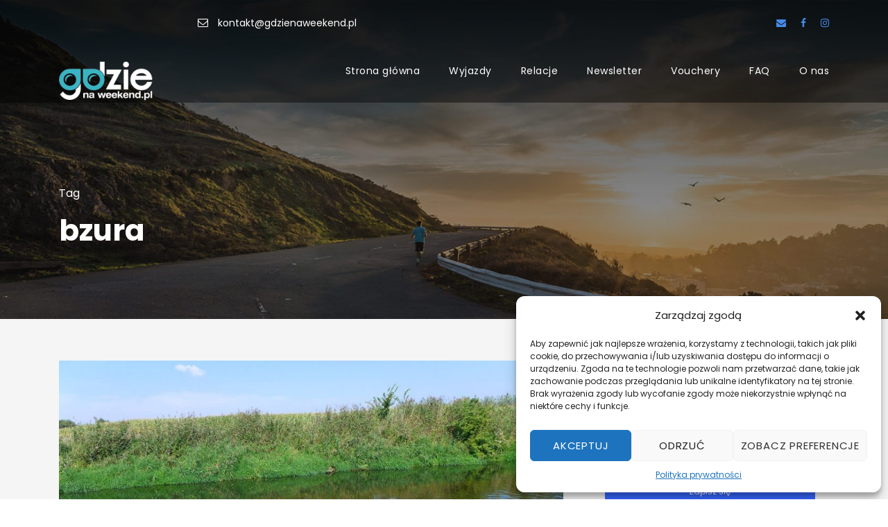

--- FILE ---
content_type: text/css
request_url: https://gdzienaweekend.pl/wp-content/cache/autoptimize/css/autoptimize_single_d19d541624ff3fe807f7619a9f06d974.css
body_size: -2
content:
.wp-block-easy-testimonials-random-testimonial{background-color:#000;color:#fff;padding:2px}

--- FILE ---
content_type: text/css
request_url: https://gdzienaweekend.pl/wp-content/cache/autoptimize/css/autoptimize_single_95e04d86c581c053e4c54f13bb5557dd.css
body_size: 25307
content:
.clear{display:block;clear:both;visibility:hidden;line-height:0;height:0;zoom:1}.clearfix{zoom:1}.clearfix:after{content:" ";display:block;clear:both;visibility:hidden;line-height:0;height:0}.ast-container .clear{height:auto;visibility:visible;line-height:1.7}html{-webkit-text-size-adjust:100%}.tourmaster-column-10{float:left;width:16.6666%}.tourmaster-column-12{float:left;width:20%}.tourmaster-column-15{float:left;width:25%}.tourmaster-column-18{float:left;width:30%}.tourmaster-column-20{float:left;width:33.3333%}.tourmaster-column-24{float:left;width:40%}.tourmaster-column-30{float:left;width:50%}.tourmaster-column-36{float:left;width:60%}.tourmaster-column-40{float:left;width:66.6666%}.tourmaster-column-42{float:left;width:70%}.tourmaster-column-45{float:left;width:75%}.tourmaster-column-48{float:left;width:80%}.tourmaster-column-50{float:left;width:83.3333%}.tourmaster-column-60{float:left;width:100%}.tourmaster-column-first{clear:left}.tourmaster-media-image{line-height:0;position:relative}.tourmaster-page-content{padding-top:70px;padding-bottom:30px}.tourmaster-template-wrapper .tourmaster-sidebar-right{float:right}.tourmaster-template-wrapper .tourmaster-sidebar-center{float:none;display:inline-block}.tourmaster-template-wrapper .tourmaster-content-area{padding-top:70px;padding-bottom:40px}.tourmaster-template-wrapper .tourmaster-sidebar-area{padding-top:70px}.gdlr-core-pbf-wrapper-full-no-space .tourmaster-item-pdlr{padding-left:0;padding-right:0}.gdlr-core-pbf-wrapper-full-no-space .tourmaster-item-mglr{margin-left:0;margin-right:0}.gdlr-core-pbf-wrapper-full-no-space .tourmaster-item-mgb{margin-bottom:0}.gdlr-core-fluid-video-wrapper{width:100%;position:relative;padding:0}.gdlr-core-fluid-video-wrapper iframe{position:absolute;top:0;left:0;width:100%;height:100%}.tourmaster-filterer-wrap{margin-bottom:50px}.tourmaster-filterer-wrap.tourmaster-style-text{font-size:14px;font-weight:700;text-transform:uppercase;letter-spacing:.5px}.tourmaster-filterer-wrap.tourmaster-style-text .tourmaster-filterer{margin:0 18px}.tourmaster-filterer-wrap.tourmaster-style-text .tourmaster-filterer:first-child{margin-left:0}.tourmaster-filterer-wrap.tourmaster-style-text .tourmaster-filterer:last-child{margin-right:0}.tourmaster-filterer-wrap.tourmaster-style-button a{display:inline-block;padding:10px 20px;background:#f1f1f1;font-size:12px;font-weight:700;text-transform:uppercase;margin:0 4px;letter-spacing:1px;border-radius:3px;-webkit-border-radius:3px;-moz-border-radius:3px}.tourmaster-filterer-wrap.tourmaster-style-button a:first-child{margin-left:0}.tourmaster-filterer-wrap.tourmaster-style-button a:last-child{margin-right:0}.tourmaster-filterer-wrap.tourmaster-style-button a.tourmaster-active{cursor:default}.tourmaster-pbf-wrapper-full-no-space .tourmaster-filterer-wrap{padding-left:50px;padding-right:50px}.single-tour .tourmaster-tour-info-outer{padding:55px 0 20px}.single-tour .tourmaster-tour-info-outer .tourmaster-tour-info{font-weight:500;font-size:15px;margin-bottom:15px;width:50%;float:left}.single-tour .tourmaster-tour-info-outer .tourmaster-tour-info i{width:27px}.single-tour .tourmaster-with-sidebar .tourmaster-single-header-title-wrap,.single-tour .tourmaster-with-sidebar .tourmaster-tour-info-outer .tourmaster-tour-info-wrap{padding-right:410px}.single-tour .tourmaster-with-sidebar .tourmaster-tour-info-outer .tourmaster-tour-info-wrap,.single-tour .tourmaster-with-sidebar .tourmaster-single-main-content,.single-tour .tourmaster-with-sidebar .tourmaster-single-review{padding-right:410px}.single-tour .tourmaster-with-sidebar .gdlr-core-container{padding-right:430px}.single-tour .tourmaster-with-sidebar .gdlr-core-container .gdlr-core-container{padding-right:0}.single-tour .tourmaster-with-sidebar .tourmaster-single-related-tour-container{padding-right:430px}.tourmaster-single-header .tourmaster-header-price,.tourmaster-tour-booking-bar-outer,.tourmaster-tour-booking-bar-anchor,.tourmaster-tour-booking-bar-wrap{width:370px}.tourmaster-tour-booking-bar-error{margin-bottom:30px}.gdlr-core-sidebar-item .tourmaster-container{padding-left:0;padding-right:0}.gdlr-core-sidebar-item .tourmaster-tour-booking-bar-wrap{margin-left:0;margin-right:0;width:auto}.gdlr-core-sidebar-item .tourmaster-tour-booking-bar-outer{width:auto}.tourmaster-single-header{background-size:cover;background-position:center;position:relative;overflow:hidden}.tourmaster-single-header-top-overlay{position:absolute;top:0;right:0;left:0;height:500px;background:url(//gdzienaweekend.pl/wp-content/plugins/tourmaster/images/single-tour-top-gradient.png) top repeat-x}.tourmaster-single-header-overlay{position:absolute;right:0;bottom:0;left:0;height:300px;background:url(//gdzienaweekend.pl/wp-content/plugins/tourmaster/images/single-tour-gradient.png) bottom repeat-x}.tourmaster-single-header-background-overlay{background:#000;position:absolute;top:0;right:0;bottom:0;left:0;opacity:.3;filter:alpha(opacity=30)}.tourmaster-single-header-container-inner{position:relative}.tourmaster-single-header-title-wrap .tourmaster-single-header-title{font-size:29px;font-weight:700;margin-bottom:0;margin-top:22px}.tourmaster-single-header-title-wrap .tourmaster-tour-rating{margin-top:16px;font-size:16px}.tourmaster-single-header-title-wrap .tourmaster-tour-rating-text{font-size:14px}.tourmaster-single-header .gdlr-core-flexslider{z-index:0}.tourmaster-single-header .gdlr-core-flexslider img{width:100%}.tourmaster-single-header.tourmaster-with-slider .tourmaster-single-header-title-wrap{padding-top:0;position:absolute;bottom:0;left:0;right:0}.tourmaster-single-header .tourmaster-single-header-gallery-button{background:#fafafa}.tourmaster-single-header .tourmaster-single-header-gallery-button,.tourmaster-single-header .tourmaster-single-header-gallery-button:hover{color:#2a2a2a}.tourmaster-single-header .tourmaster-single-header-gallery-button{padding:7px 12px 5px;font-size:12px;cursor:pointer;display:inline-block;margin-right:10px}.tourmaster-single-header .tourmaster-single-header-gallery-button i{margin-right:8px}.tourmaster-single-header.tourmaster-background-video-wrap{overflow:hidden}.tourmaster-single-header.tourmaster-background-video-wrap .tourmaster-background-video{position:absolute;top:0;right:0;bottom:0;left:0}.tourmaster-single-header.tourmaster-background-video-wrap .tourmaster-background-video video{width:100%;height:100%}.tourmaster-tour-booking-bar-container-inner{position:relative}.tourmaster-tour-booking-bar-container-inner .tourmaster-tour-booking-bar-anchor,.tourmaster-tour-booking-bar-container-inner .tourmaster-tour-booking-bar-wrap{position:absolute;right:0;z-index:98}.tourmaster-single-related-tour{margin-bottom:40px}.tourmaster-single-related-tour .tourmaster-single-related-tour-title{font-size:24px;font-weight:600;margin-bottom:28px}.tourmaster-single-related-tour.tourmaster-style-grid-with-frame .tourmaster-tour-grid{box-shadow:0px 0px 20px rgba(0,0,0,.2);-moz-box-shadow:0px 0px 20px rgba(0,0,0,.2);-webkit-box-shadow:0px 0px 20px rgba(0,0,0,.2)}.tourmaster-single-header .tourmaster-tour-rating-empty{display:none}.tourmaster-single-review{margin-bottom:18px}.tourmaster-single-review-head{border-top-width:2px;border-style:solid;border-bottom-width:2px;padding:30px 0;margin-bottom:40px}.tourmaster-single-review-head .tourmaster-tour-rating{float:left;padding:10px 0}.tourmaster-single-review-head .tourmaster-tour-rating-text{font-size:15px;font-weight:600;margin-right:15px;line-height:25px;float:left}.tourmaster-single-review-head .tourmaster-tour-rating i{font-size:16px;margin-right:2px;line-height:25px;float:left}.tourmaster-single-review-head .tourmaster-single-review-filter{float:right}.tourmaster-single-review-head .tourmaster-single-review-sort-by{float:left;line-height:25px;padding:10px 0;margin-right:20px}.tourmaster-single-review-sort-by .tourmaster-head{font-weight:700;margin-right:15px}.tourmaster-single-review-sort-by .tourmaster-sort-by-field{margin-right:15px;padding-right:20px;position:relative;cursor:pointer}.tourmaster-single-review-sort-by .tourmaster-sort-by-field:after{content:"\f0de";font-family:fontAwesome;position:absolute;right:0;top:6px;line-height:1}.tourmaster-single-review-sort-by .tourmaster-sort-by-field.tourmaster-active:after{content:"\f0dd";top:0}.tourmaster-single-review-head .tourmaster-single-review-filter-by{float:left;width:170px}.tourmaster-single-review-content{padding-left:50px;padding-bottom:30px}.tourmaster-single-review-content .tourmaster-single-review-content-item{margin-bottom:30px}.tourmaster-single-review-content .tourmaster-single-review-user{float:left;text-align:center;width:220px;padding-right:50px}.tourmaster-single-review-content .tourmaster-single-review-avatar{width:65px;height:65px;overflow:hidden;margin:0 auto 15px;border-radius:50%;-moz-border-radius:50%;-webkit-border-radius:50%}.tourmaster-single-review-content .tourmaster-single-review-user-name{font-size:14px;margin-bottom:4px}.tourmaster-single-review-content .tourmaster-single-review-user-type{font-size:12px}.tourmaster-single-review-content .tourmaster-single-review-detail{overflow:hidden;padding-bottom:30px;border-bottom-width:1px;border-bottom-style:solid}.tourmaster-single-review-content .tourmaster-single-review-detail-rating{font-size:14px;margin-bottom:6px}.tourmaster-single-review-content .tourmaster-single-review-detail-date{font-size:13px;font-style:italic}.tourmaster-single-review-content .tourmaster-single-review-detail-rating i{margin-right:4px}.tourmaster-single-review-content .tourmaster-review-content-pagination{margin-left:220px}.tourmaster-review-content-pagination span{display:inline-block;margin-right:3px;width:34px;line-height:1;text-align:center;padding:13px 0 12px;cursor:pointer;transition:color .2s,background-color .2s;-moz-transition:color .2s,background-color .2s;-o-transition:color .2s,background-color .2s;-webkit-transition:color .2s,background-color .2s}.tourmaster-review-content-pagination span.tourmaster-active{cursor:default}.tourmaster-review-content-pagination span.dots{pointer-events:none;background:0 0}.tourmaster-single-tour-content-wrap .tourmaster-single-tour-read-more-gradient,.tourmaster-single-tour-content-wrap .tourmaster-single-tour-read-more-wrap{display:none}.tourmaster-single-review-container.tourmaster-style-2 .tourmaster-single-review-content{padding-left:0}.tourmaster-single-review-container.tourmaster-style-2 .tourmaster-single-review-content .tourmaster-single-review-detail{border:0}.tourmaster-single-review-container.tourmaster-style-2 .tourmaster-single-review-content .tourmaster-single-review-content-item{border-bottom-width:1px;border-bottom-style:solid;padding-bottom:30px;margin-bottom:40px}.tourmaster-single-review-container.tourmaster-style-2 .tourmaster-single-review-content .tourmaster-single-review-detail-date{font-style:normal}.tourmaster-single-review-container.tourmaster-style-2 .tourmaster-single-review-head{border-width:0 0 1px;padding-bottom:20px}.tourmaster-single-review-container.tourmaster-style-2 .tourmaster-single-review-head .tourmaster-tour-rating{float:none;border-radius:5px;padding:25px 35px;margin-bottom:30px}.tourmaster-single-review-container.tourmaster-style-2 .tourmaster-single-review-head .tourmaster-single-review-filter{float:none;display:flex;justify-content:space-between}.tourmaster-single-review-container.tourmaster-style-2 .tourmaster-single-review-head .tourmaster-tour-rating:after{content:" ";display:block;clear:both;width:0;height:0}.tourmaster-single-review-container.tourmaster-style-2 .tourmaster-single-review-head .tourmaster-tour-rating-text{margin-left:0}.tourmaster-single-review-container.tourmaster-style-2 .tourmaster-single-review-head .tourmaster-single-review-filter-by select{font-size:16px;border:0}.tourmaster-single-review-container.tourmaster-style-2 .tourmaster-single-review-head .tourmaster-single-review-filter-by{float:none;width:115px}.tourmaster-single-review-container.tourmaster-style-2 .tourmaster-single-review-head .tourmaster-combobox-wrap:after{color:inherit;margin-top:-15px}.tourmaster-single-review-container.tourmaster-style-2 .tourmaster-single-review-head .tourmaster-tour-rating-text{float:none;margin-left:20px;line-height:26px}.tourmaster-single-review-container.tourmaster-style-2 .tourmaster-single-review-sort-by .tourmaster-head,.tourmaster-single-review-container.tourmaster-style-2 .tourmaster-single-review-sort-by .tourmaster-sort-by-field{margin-right:24px}.tourmaster-single-review-container.tourmaster-style-2 .tourmaster-single-review-sort-by .tourmaster-sort-by-field:after{top:3px}.tourmaster-single-review-container.tourmaster-style-2 .tourmaster-single-review-sort-by .tourmaster-sort-by-field.tourmaster-active:after{top:-3px}.tourmaster-payment-head{background-size:cover;background-position:center;position:relative}.tourmaster-payment-head .tourmaster-payment-head-overlay-opacity{position:absolute;top:0;right:0;bottom:0;left:0;background:rgba(0,0,0,.5)}.tourmaster-payment-head .tourmaster-payment-head-overlay{position:absolute;height:243px;right:0;bottom:0;left:0;background:url(//gdzienaweekend.pl/wp-content/plugins/tourmaster/images/payment-step-gradient.png) bottom repeat-x}.tourmaster-payment-head .tourmaster-payment-head-top-overlay{position:absolute;height:278px;top:0;right:0;left:0;background:url(//gdzienaweekend.pl/wp-content/plugins/tourmaster/images/single-tour-top-gradient.png) top repeat-x}.tourmaster-payment-head .tourmaster-payment-title{font-size:31px;font-weight:800;padding-top:80px;padding-bottom:80px;margin-bottom:0;position:relative}.tourmaster-payment-head .tourmaster-payment-step-inner{padding-right:400px}.tourmaster-payment-step-wrap{position:relative}.tourmaster-payment-step-wrap .tourmaster-payment-step-overlay{position:absolute;top:0;right:0;bottom:0;left:0;opacity:.19;filter:alpha(opacity=19);background:#fff}.tourmaster-payment-step-wrap .tourmaster-payment-step-item-title{font-size:13px;font-weight:700}.tourmaster-payment-step-wrap .tourmaster-payment-step-item{float:left;position:relative;padding:28px 50px 28px 0;overflow:hidden}.tourmaster-payment-step-wrap .tourmaster-payment-step-item .tourmaster-text{font-weight:700;line-height:25px}.tourmaster-payment-step-wrap .tourmaster-payment-step-item.tourmaster-enable{cursor:pointer}.tourmaster-payment-step-wrap .tourmaster-payment-step-item.tourmaster-enable i,.tourmaster-payment-step-wrap .tourmaster-payment-step-item.tourmaster-checked i{display:block}.tourmaster-payment-step-wrap .tourmaster-payment-step-item.tourmaster-enable .tourmaster-text,.tourmaster-payment-step-wrap .tourmaster-payment-step-item.tourmaster-checked .tourmaster-text{display:none}.tourmaster-payment-step-wrap .tourmaster-payment-step-item:after{content:" ";top:0;bottom:0;right:15px;position:absolute;width:25px;background:url(//gdzienaweekend.pl/wp-content/plugins/tourmaster/images/payment-step-separator.png) center right}.tourmaster-payment-step-wrap .tourmaster-payment-step-item:last-child{padding-right:0}.tourmaster-payment-step-wrap .tourmaster-payment-step-item:last-child:after{display:none}.tourmaster-payment-step-wrap .tourmaster-payment-step-item-icon{display:inline-block;width:40px;height:40px;padding:8px 7px 7px;vertical-align:middle;margin-right:20px;overflow:hidden;text-align:center;border-radius:50%;-moz-border-radius:50%;-webkit-border-radius:50%;transition:color .2s,background-color .2s;-moz-transition:color .2s,background-color .2s;-o-transition:color .2s,background-color .2s;-webkit-transition:color .2s,background-color .2s}.tourmaster-payment-step-wrap .tourmaster-payment-step-item-icon i{display:none;line-height:25px}#tourmaster-payment-template-wrapper{position:relative}.tourmaster-template-payment .tourmaster-tour-booking-bar-wrap{margin-top:-200px}.tourmaster-tour-booking-error{margin-bottom:30px}.tourmaster-payment-traveller-info-wrap{max-width:720px;padding-bottom:45px}.tourmaster-payment-traveller-info-wrap .tourmaster-traveller-info-field{margin-bottom:20px}.tourmaster-payment-traveller-info-wrap .tourmaster-payment-traveller-info-title{font-size:18px;margin-bottom:40px}.tourmaster-payment-traveller-info-wrap .tourmaster-payment-traveller-info-title i{margin-right:17px}.tourmaster-payment-traveller-info-wrap .tourmaster-head{float:left;width:120px;line-height:45px;font-weight:500}.tourmaster-payment-traveller-info-wrap .tourmaster-tail{overflow:hidden;display:block}.tourmaster-payment-traveller-info-wrap .tourmaster-tail .tourmaster-traveller-info-input{float:left;width:47%;margin-right:3%}.tourmaster-payment-traveller-info-wrap .tourmaster-tail .tourmaster-traveller-info-passport{float:left;margin-right:3%;width:97%;margin-top:18px}.tourmaster-payment-traveller-info-wrap .tourmaster-tail .tourmaster-traveller-info-custom{position:relative;float:left;margin-right:3%;width:97%;margin-top:18px}.tourmaster-payment-traveller-info-wrap .tourmaster-tail .tourmaster-traveller-info-custom input,.tourmaster-payment-traveller-info-wrap .tourmaster-tail .tourmaster-traveller-info-custom select{width:100%}.tourmaster-payment-traveller-info-wrap .tourmaster-traveller-info-field.tourmaster-with-info-title .tourmaster-traveller-info-input{width:37%}.tourmaster-payment-traveller-info-wrap .tourmaster-traveller-info-field.tourmaster-with-info-title .tourmaster-traveller-info-title{float:left;width:17%;margin-right:3%}.tourmaster-payment-service-form-wrap{padding:32px 35px;margin-bottom:60px}.tourmaster-payment-service-form-wrap .tourmaster-payment-service-form-title{font-size:16px;padding-bottom:24px;text-align:center;border-bottom-width:2px;border-bottom-style:solid;margin-bottom:40px}.tourmaster-payment-service-form-wrap .tourmaster-payment-service-form-item-wrap{max-width:550px;margin:0 auto}.tourmaster-payment-service-form-wrap .tourmaster-payment-service-form-item{font-size:14px;margin-bottom:16px}.tourmaster-payment-service-form-wrap .tourmaster-payment-service-form-item input[type=checkbox]{margin:0 12px 0}.tourmaster-payment-service-form-wrap .tourmaster-payment-service-form-item-title{font-weight:500}.tourmaster-payment-service-form-wrap .tourmaster-payment-service-form-price-wrap{float:right;font-weight:600}.tourmaster-payment-service-form-wrap .tourmaster-payment-service-form-price-wrap .tourmaster-sep{margin:0 4px}.tourmaster-payment-service-form-wrap .tourmaster-payment-service-form-price-wrap input[type=text]{margin-left:10px;width:40px;padding:2px 10px;border-width:1px;border-style:solid}.tourmaster-payment-contact-wrap{max-width:600px;padding-bottom:45px}.tourmaster-payment-contact-wrap .tourmaster-contact-field{margin-bottom:20px}.tourmaster-payment-contact-wrap .tourmaster-payment-contact-title{font-size:18px;margin-bottom:40px}.tourmaster-payment-contact-wrap .tourmaster-payment-contact-title i{margin-right:17px}.tourmaster-payment-contact-wrap .tourmaster-head{float:left;width:150px;line-height:45px;font-weight:500}.tourmaster-payment-contact-wrap .tourmaster-tail{overflow:hidden;display:block}.tourmaster-payment-billing-wrap{max-width:600px;margin-bottom:50px}.tourmaster-payment-billing-wrap .tourmaster-billing-field{margin-bottom:20px}.tourmaster-payment-billing-wrap .tourmaster-payment-billing-title{font-size:18px;margin-bottom:40px}.tourmaster-payment-billing-wrap .tourmaster-payment-billing-title i{margin-right:17px}.tourmaster-payment-billing-wrap .tourmaster-head{float:left;width:150px;line-height:45px;font-weight:500}.tourmaster-payment-billing-wrap .tourmaster-tail{overflow:hidden;display:block}.tourmaster-payment-billing-copy-wrap{margin-bottom:30px}.tourmaster-payment-billing-copy{margin:-1px 10px 0 150px}.tourmaster-payment-billing-copy-text{font-size:13px;font-weight:500}.tourmaster-payment-additional-note-wrap{max-width:720px;padding-bottom:0}.tourmaster-payment-additional-note-wrap .tourmaster-additional-note-field{margin-bottom:20px;max-width:600px}.tourmaster-payment-additional-note-wrap .tourmaster-payment-additional-note-title{font-size:18px;margin-bottom:40px}.tourmaster-payment-additional-note-wrap .tourmaster-payment-additional-note-title i{margin-right:17px}.tourmaster-payment-additional-note-wrap .tourmaster-head{float:left;width:150px;line-height:45px;font-weight:500}.tourmaster-payment-additional-note-wrap .tourmaster-tail{overflow:hidden;display:block}.tourmaster-tour-payment-content .tourmaster-tour-booking-continue{margin-left:150px;width:160px;text-align:center;cursor:pointer;margin-bottom:25px}.tourmaster-tour-payment-content .tourmaster-tour-booking-required-error{margin-left:150px;display:none}.tourmaster-payment-contact-detail-wrap{margin-bottom:30px}.tourmaster-payment-detail-wrap{float:left;width:50%}.tourmaster-payment-detail-wrap .tourmaster-payment-detail-title{font-size:18px;margin-bottom:28px}.tourmaster-payment-detail-wrap .tourmaster-payment-detail-title i{margin-right:17px}.tourmaster-payment-detail-wrap .tourmaster-payment-detail{font-size:14px;margin-bottom:8px}.tourmaster-payment-detail-wrap .tourmaster-head{float:left;min-width:110px;font-weight:500}.tourmaster-payment-detail-wrap .tourmaster-tail{overflow:hidden;display:block}.tourmaster-payment-detail-notes-wrap{margin-bottom:40px}.tourmaster-payment-detail-notes-wrap .tourmaster-payment-detail-title{font-size:18px;margin-bottom:28px}.tourmaster-payment-detail-notes-wrap .tourmaster-payment-detail-title i{margin-right:17px}.tourmaster-payment-detail-notes-wrap .tourmaster-payment-detail{font-size:14px;margin-bottom:8px}.tourmaster-payment-detail-notes-wrap .tourmaster-head{float:left;width:200px;font-weight:500}.tourmaster-payment-detail-notes-wrap .tourmaster-tail{overflow:hidden;display:block}.tourmaster-payment-traveller-detail{margin-bottom:60px;overflow:hidden}.tourmaster-payment-traveller-detail .tourmaster-payment-detail-title{font-size:18px;margin-bottom:28px}.tourmaster-payment-traveller-detail .tourmaster-payment-detail-title i{margin-right:17px}.tourmaster-payment-traveller-detail .tourmaster-payment-detail{font-size:14px;margin-bottom:10px}.tourmaster-payment-traveller-detail .tourmaster-head{float:left;width:110px;font-weight:500}.tourmaster-payment-traveller-detail .tourmaster-tail{overflow:hidden;display:block}.tourmaster-payment-method-wrap{padding:30px 34px;margin-bottom:30px}.tourmaster-payment-method-wrap .tourmaster-payment-method-title{font-size:16px;text-align:center;font-weight:600;border-bottom-width:2px;border-bottom-style:solid;padding-bottom:25px;margin-bottom:50px}.tourmaster-payment-method-wrap .tourmaster-payment-gateway{margin-bottom:40px}.tourmaster-payment-method-wrap .tourmaster-payment-paypal,.tourmaster-payment-method-wrap .tourmaster-payment-credit-card{text-align:center;line-height:1}.tourmaster-payment-method-wrap .tourmaster-payment-paypal>img,.tourmaster-payment-method-wrap .tourmaster-payment-credit-card>img{height:76px;cursor:pointer;border-width:2px;border-style:solid;border-color:transparent;transition:border-color .4s;-moz-transition:border-color .4s;-o-transition:border-color .4s;-webkit-transition:border-color .4s}.tourmaster-payment-method-wrap .tourmaster-payment-paypal-service-fee-text,.tourmaster-payment-method-wrap .tourmaster-payment-credit-card-service-fee-text{font-size:11px;margin-top:16px;max-width:170px;margin-left:auto;margin-right:auto;line-height:1.3}.tourmaster-payment-method-wrap .tourmaster-payment-credit-card-type{margin-top:16px}.tourmaster-payment-method-wrap .tourmaster-payment-credit-card-type img{margin:0 5px}.tourmaster-payment-method-wrap .tourmaster-payment-method-or{font-size:16px;font-weight:600;text-align:center;margin-bottom:40px;position:relative}.tourmaster-payment-method-wrap .tourmaster-payment-method-or .tourmaster-left{position:absolute;top:50%;left:0;margin-top:-1px;border-bottom-width:2px;border-bottom-style:solid}.tourmaster-payment-method-wrap .tourmaster-payment-method-or .tourmaster-right{position:absolute;top:50%;right:0;margin-top:-1px;border-bottom-width:2px;border-bottom-style:solid}.tourmaster-payment-method-wrap .tourmaster-payment-terms{font-size:12px;text-align:center;margin-bottom:40px}.tourmaster-payment-method-wrap .tourmaster-payment-terms input{margin-right:10px}.tourmaster-payment-method-wrap .tourmaster-payment-terms .tourmaster-tour-booking-required-error{margin:20px 0 0}.tourmaster-payment-method-wrap .tourmaster-payment-method-booking{margin-bottom:10px;text-align:center}.tourmaster-payment-method-wrap .tourmaster-payment-method-booking-button{letter-spacing:0px;min-width:230px;max-width:100%;margin-bottom:40px;cursor:pointer;font-weight:700}.tourmaster-payment-method-wrap .tourmaster-payment-method-description{font-size:12px;text-align:center;margin-bottom:20px}.tourmaster-payment-method-wrap.tourmaster-none-online-payment .tourmaster-payment-method-title{margin-bottom:30px}.tourmaster-payment-method-wrap.tourmaster-both-online-payment .tourmaster-online-payment-method{float:left;width:50%}.tourmaster-payment-complete-wrap{padding:30px;margin-bottom:40px}.tourmaster-payment-complete-wrap .tourmaster-payment-complete-head{font-size:17px;font-weight:700;text-align:center;border-bottom-width:2px;border-bottom-style:solid;padding-bottom:18px;margin-bottom:25px}.tourmaster-payment-complete-wrap .tourmaster-payment-complete-icon{font-size:70px;margin-bottom:20px;display:inline-block;padding-top:20px}.tourmaster-payment-complete-wrap .tourmaster-payment-complete-content-wrap{text-align:center}.tourmaster-payment-complete-wrap .tourmaster-payment-complete-thank-you{font-size:20px;font-weight:600;margin-bottom:25px}.tourmaster-payment-complete-wrap .tourmaster-payment-complete-button{letter-spacing:.5px;width:210px;max-width:100%;margin-bottom:20px}.tourmaster-payment-complete-wrap .tourmaster-payment-complete-content{margin-bottom:32px}.tourmaster-payment-complete-wrap .tourmaster-payment-complete-bottom-text{padding-top:40px;border-top-width:2px;border-top-style:solid;margin-top:20px}.tourmaster-payment-receipt-form{max-width:600px;margin:0 auto 40px}.tourmaster-payment-receipt-field{margin-bottom:20px}.tourmaster-payment-receipt-field-submit{margin-left:45%;padding-left:30px}.tourmaster-payment-receipt-field .tourmaster-head{float:left;width:45%;margin-right:30px;text-align:right;font-size:13px;font-weight:500}.tourmaster-payment-receipt-field .tourmaster-tail{display:block;overflow:hidden}.tourmaster-payment-receipt-field-receipt .tourmaster-head{line-height:75px}.tourmaster-payment-receipt-field-transaction-id .tourmaster-head{line-height:45px}.tourmaster-payment-receipt-description{font-size:12px;text-align:center;margin-top:40px}.tourmaster-payment-receipt-form .tourmaster-lb-submit-error{display:none;margin-top:30px;margin-bottom:25px}.tourmaster-payment-receipt-field-submit input.tourmaster-payment-receipt-field-submit-button.tourmaster-button{padding:12px 35px}.tourmaster-payment-receipt-deposit-option{font-size:14px;margin-bottom:5px}.tourmaster-payment-receipt-deposit-option label{cursor:pointer;margin-right:20px;display:block;margin-bottom:5px}.tourmaster-payment-receipt-deposit-option label i{margin-right:12px}.tourmaster-payment-receipt-deposit-option label input{display:none}.tourmaster-payment-receipt-deposit-option label input+span{transition:color .2s;-moz-transition:color .2s;-o-transition:color .2s;-webkit-transition:color .2s}.tourmaster-payment-receipt-deposit-option label input:checked+span{opacity:1}.tourmaster-payment-receipt-deposit-option label input+span{opacity:.6}.tourmaster-header-price{box-shadow:0px -2px 3px rgba(0,0,0,.2);-moz-box-shadow:0px -2px 3px rgba(0,0,0,.2);-webkit-box-shadow:0px -2px 3px rgba(0,0,0,.2)}.tourmaster-header-price .tourmaster-header-price-ribbon{font-size:16px;text-align:center;font-weight:600;padding:12px}.tourmaster-header-price .tourmaster-header-price-wrap{position:relative;text-align:center;padding:38px 20px 34px}.tourmaster-header-price .tourmaster-header-price-overlay{position:absolute;top:0;right:0;bottom:0;left:0;opacity:.8;filter:alpha(opacity=80);transition:opacity .2s;-moz-transition:opacity .2s;-o-transition:opacity .2s;-webkit-transition:opacity .2s}.tourmaster-header-price .tourmaster-tour-price-wrap{position:relative}.tourmaster-header-price .tourmaster-tour-price-wrap:before{font-family:'ElegantIcons';content:"\e017";font-size:23px;margin-right:15px}.tourmaster-header-price .tourmaster-tour-price{text-align:center;font-weight:500}.tourmaster-header-price .tourmaster-tour-price .tourmaster-head{font-size:14px;margin-right:10px}.tourmaster-header-price .tourmaster-tour-price .tourmaster-tail{font-size:32px;margin-right:15px;font-weight:800}.tourmaster-header-price .tourmaster-tour-discount-price{font-size:32px;font-weight:800}.tourmaster-header-price .tourmaster-tour-price-wrap.tourmaster-discount .tourmaster-tour-price .tourmaster-tail{font-size:15px;font-weight:500;text-decoration:line-through}.tourmaster-header-price .tourmaster-tour-price-info{vertical-align:top;margin-left:-5px}.tourmaster-header-price .tourmaster-discount .tourmaster-tour-price-info{margin-left:5px}.tourmaster-single-header.tourmaster-start-script .tourmaster-header-price{display:none}.tourmaster-header-price.tourmaster-price-updated .tourmaster-tour-price .tourmaster-head{display:none}.tourmaster-header-price.tourmaster-price-updated .tourmaster-tour-price-info{display:none}.tourmaster-tour-booking-bar-wrap.tourmaster-top .tourmaster-header-price .tourmaster-header-price-overlay,.tourmaster-tour-booking-bar-wrap.tourmaster-bottom .tourmaster-header-price .tourmaster-header-price-overlay,.tourmaster-tour-booking-bar-wrap.tourmaster-lock .tourmaster-header-price .tourmaster-header-price-overlay,.tourmaster-tour-booking-bar-wrap.tourmaster-fixed .tourmaster-header-price .tourmaster-header-price-overlay{opacity:1;filter:alpha(opacity=100)}.tourmaster-single-header .tourmaster-header-price{position:absolute;right:0;bottom:0;box-shadow:0px -2px 3px rgba(0,0,0,.2);-moz-box-shadow:0px -2px 3px rgba(0,0,0,.2);-webkit-box-shadow:0px -2px 3px rgba(0,0,0,.2)}.tourmaster-tour-booking-bar-wrap .tourmaster-header-price{margin-left:0;margin-right:0;display:none}.tourmaster-tour-booking-bar-wrap.tourmaster-start-script .tourmaster-header-price{display:block}.tourmaster-tour-booking-bar-outer{box-shadow:0px 1px 3px rgba(0,0,0,.2);-moz-box-shadow:0px 1px 3px rgba(0,0,0,.2);-webkit-box-shadow:0px 1px 3px rgba(0,0,0,.2)}.tourmaster-tour-booking-next-sign{position:absolute;left:40px;margin-top:-29px}.tourmaster-tour-booking-next-sign:before,.tourmaster-tour-booking-next-sign span,.tourmaster-tour-booking-next-sign:after{width:4px;height:4px;display:block;overflow:hidden;margin-bottom:6px;border-radius:50%;-moz-border-radius:50%;-webkit-border-radius:50%}.tourmaster-tour-booking-next-sign:before{content:" ";opacity:.33;filter:alpha(opacity=33)}.tourmaster-tour-booking-next-sign span{opacity:.66;filter:alpha(opacity=66)}.tourmaster-tour-booking-next-sign:after{content:" ";margin-bottom:0}.tourmaster-tour-booking-bar-wrap .tourmaster-single-tour-booking-fields{padding:40px 34px 5px;position:relative}.tourmaster-tour-booking-bar-wrap .tourmaster-single-tour-booking-referral{padding:40px;position:relative}.tourmaster-tour-booking-bar-wrap .tourmaster-single-tour-booking-referral .tourmaster-button{display:block;text-align:center}.tourmaster-tour-booking-bar-wrap .tourmaster-single-tour-booking-referral-text{margin-bottom:20px}.tourmaster-tour-booking-available{margin-left:45px;margin-top:-14px;margin-bottom:20px;font-size:13px}.tourmaster-tour-booking-package{margin-bottom:35px}.tourmaster-tour-booking-package>i{font-size:20px;line-height:45px;float:left;width:30px;margin-right:15px}.tourmaster-tour-booking-package .tourmaster-combobox-list-wrap{margin-left:45px}.tourmaster-tour-booking-date{margin-bottom:35px}.tourmaster-tour-booking-date>i{font-size:20px;line-height:45px;float:left;width:30px;margin-right:15px}.tourmaster-tour-booking-date-input{overflow:hidden}.tourmaster-tour-booking-date .tourmaster-tour-booking-date-display{font-size:16px;line-height:45px;font-weight:600;padding-left:6px}.tourmaster-tour-booking-room{margin-bottom:35px}.tourmaster-tour-booking-room>i{font-size:20px;line-height:45px;float:left;width:30px;margin-right:15px}.tourmaster-tour-booking-room-input{overflow:hidden}.tourmaster-tour-booking-room-template{display:none !important}.tourmaster-tour-booking-people{margin-bottom:35px}.tourmaster-tour-booking-people>i{font-size:20px;line-height:45px;float:left;width:30px;margin-right:15px}.tourmaster-tour-booking-people-input{overflow:hidden}.tourmaster-tour-booking-people.tourmaster-variable{margin-bottom:15px}.tourmaster-tour-booking-people-input.tourmaster-variable .tourmaster-combobox-wrap{width:48%;float:left;margin-bottom:15px}.tourmaster-tour-booking-people-input.tourmaster-variable .tourmaster-combobox-wrap:nth-child(odd){margin-right:2%}.tourmaster-tour-booking-people-input.tourmaster-variable .tourmaster-combobox-wrap:nth-child(even){margin-left:2%}.tourmaster-tour-booking-people-container{margin:0 -20px 50px;padding:35px 20px 5px;border-top-width:1px;border-top-style:solid;border-bottom-width:1px;border-bottom-style:solid}.tourmaster-tour-booking-people-container .tourmaster-tour-booking-room-text{font-size:12px;font-weight:500;text-transform:uppercase;float:left;margin-right:20px;line-height:45px}.tourmaster-tour-booking-extra-info{margin:-20px -35px 50px;padding:0 35px 25px;border-bottom-width:1px;border-bottom-style:solid}.tourmaster-tour-booking-extra-info .tourmaster-extra-booking-field{margin-bottom:11px}.tourmaster-tour-booking-extra-info .tourmaster-extra-booking-field .tourmaster-head{margin-bottom:8px}.tourmaster-tour-booking-submit{margin-bottom:35px}.tourmaster-tour-booking-submit>i{font-size:20px;line-height:45px;float:left;width:30px;margin-right:15px}.tourmaster-tour-booking-submit-input{overflow:hidden}.tourmaster-tour-booking-submit input[type=submit],.tourmaster-tour-booking-submit .tourmaster-button{width:100%;text-align:center}.tourmaster-tour-booking-submit-error,.tourmaster-tour-booking-error-max-people{font-size:12px;line-height:1.6;margin-top:15px;padding:11px 16px;display:none}.tourmaster-tour-booking-bar-wrap .tourmaster-booking-bottom{border-top-width:1px;border-top-style:solid}.tourmaster-tour-booking-bar-wrap .tourmaster-save-wish-list{padding:28px 0;text-align:center;float:left;width:70%;border-right-width:1px;border-right-style:solid;cursor:pointer;line-height:1}.tourmaster-tour-booking-bar-wrap .tourmaster-save-wish-list i{margin-right:12px}.tourmaster-save-wish-list .tourmaster-save-wish-list-icon-wrap{position:relative}.tourmaster-save-wish-list .tourmaster-save-wish-list-icon-wrap i{transition:opacity .2s,transform .2s;-moz-transition:opacity .2s,-moz-transform .2s;-o-transition:opacity .2s,-o-transform .2s;-webkit-transition:opacity .2s,-webkit-transform .2s}.tourmaster-save-wish-list .tourmaster-icon-inactive{opacity:1;transform:scale(1);-moz-transform:scale(1);-webkit-transform:scale(1);-ms-transform:scale(1)}.tourmaster-save-wish-list .tourmaster-icon-active{opacity:0;position:absolute;transform:scale(0);-moz-transform:scale(0);-webkit-transform:scale(0);-ms-transform:scale(0)}.tourmaster-save-wish-list.tourmaster-active .tourmaster-icon-inactive{opacity:0;transform:scale(0);-moz-transform:scale(0);-webkit-transform:scale(0);-ms-transform:scale(0)}.tourmaster-save-wish-list.tourmaster-active .tourmaster-icon-active{opacity:1;transform:scale(1);-moz-transform:scale(1);-webkit-transform:scale(1);-ms-transform:scale(1)}.tourmaster-tour-booking-bar-wrap .tourmaster-view-count{padding:28px 0;text-align:center;overflow:hidden;line-height:1}.tourmaster-tour-booking-bar-wrap .tourmaster-view-count i{margin-right:12px}.tourmaster-tour-booking-bar-wrap .tourmaster-tour-booking-bar-summary{padding:38px 30px}.tourmaster-tour-booking-bar-wrap .tourmaster-tour-booking-bar-summary-title{font-size:17px;font-weight:600;margin-bottom:25px}.tourmaster-tour-booking-bar-summary-info{font-size:14px;margin-bottom:9px}.tourmaster-tour-booking-bar-summary-info .tourmaster-head{margin-bottom:10px;font-weight:500}.tourmaster-tour-booking-bar-summary-room-text{font-weight:700;float:left;margin-right:25px}.tourmaster-tour-booking-bar-summary-room-wrap{font-size:14px;padding-top:16px}.tourmaster-tour-booking-bar-summary-people-wrap{padding-top:15px}.tourmaster-tour-booking-bar-summary-people{overflow:hidden;margin-bottom:14px}.tourmaster-tour-booking-bar-summary-people-amount{margin-bottom:10px}.tourmaster-tour-booking-bar-summary-people.tourmaster-variable .tourmaster-tour-booking-bar-summary-people-amount{float:left;margin-right:12px;margin-bottom:5px}.tourmaster-tour-booking-bar-summary-people.tourmaster-variable .tourmaster-tour-booking-bar-summary-people-amount:nth-child(3){clear:left}.tourmaster-tour-booking-bar-summary-people-amount .tourmaster-head{font-weight:500}.tourmaster-tour-booking-bar-summary .tourmaster-price-breakdown{display:none;padding-top:40px}.tourmaster-tour-booking-bar-summary .tourmaster-tour-booking-bar-price-breakdown-link{font-size:13px;margin-top:25px;display:inline-block;cursor:pointer}.tourmaster-tour-booking-bar-summary .tourmaster-tour-booking-bar-date-edit{font-size:13px;font-weight:600;cursor:pointer}.tourmaster-tour-booking-bar-summary .tourmaster-tour-booking-temp{display:none}.tourmaster-tour-booking-bar-coupon-wrap{margin-top:30px;margin-bottom:10px}.tourmaster-tour-booking-bar-coupon-wrap input[type=text].tourmaster-tour-booking-bar-coupon{padding:10px 15px;width:150px;border-width:1px;margin-right:18px}.tourmaster-tour-booking-bar-coupon-wrap .tourmaster-tour-booking-bar-coupon-validate{font-weight:600;font-size:13px;cursor:pointer}.tourmaster-tour-booking-bar-coupon-wrap .tourmaster-tour-booking-coupon-message{display:none;font-size:11px;margin-top:10px}.tourmaster-tour-booking-bar-coupon-wrap .tourmaster-tour-booking-coupon-message.tourmaster-failed{color:#fff;padding:6px 12px}.tourmaster-tour-booking-bar-total-price-info-title{font-size:13px;display:inline-block;clear:left}.tourmaster-tour-booking-bar-total-price-info-content{font-size:13px;float:right}.tourmaster-tour-booking-bar-total-price-wrap{font-size:16px;line-height:27px;padding:32px 30px;border-top-width:1px;border-top-style:solid}.tourmaster-tour-booking-bar-total-price-wrap i{margin-right:12px}.tourmaster-tour-booking-bar-total-price-title{font-weight:600;display:inline-block;clear:left}.tourmaster-tour-booking-bar-total-price{font-size:22px;font-weight:700;float:right}.tourmaster-tour-booking-bar-wrap .tourmaster-tour-booking-continue{width:100%;text-align:center;padding:18px 0;cursor:pointer}.tourmaster-tour-booking-bar-wrap .tourmaster-tour-booking-bar-widget{padding-top:60px}.tourmaster-template-payment .tourmaster-tour-booking-bar-wrap{float:right;margin-left:50px}.tourmaster-template-payment .tourmaster-tour-payment-content{overflow:hidden;padding-bottom:15px}.tourmaster-header-price .tourmaster-header-enquiry{font-size:22px;font-weight:700;position:relative}.tourmaster-header-price .tourmaster-header-enquiry-ribbon{height:8px}.tourmaster-tour-booking-bar-wrap .tourmaster-tour-booking-enquiry-wrap{padding:40px 34px 40px;position:relative}.tourmaster-tour-booking-bar-wrap .tourmaster-enquiry-field{margin-bottom:22px}.tourmaster-tour-booking-bar-wrap .tourmaster-enquiry-field .tourmaster-head{margin-bottom:8px}.tourmaster-tour-booking-bar-wrap .tourmaster-enquiry-form .tourmaster-button{width:100%;transition:opacity .3s;-moz-transition:opacity .3s;-o-transition:opacity .3s;-webkit-transition:opacity .3s}.tourmaster-tour-booking-bar-wrap .tourmaster-enquiry-form .tourmaster-button.tourmaster-now-loading{opacity:.8}.tourmaster-enquiry-form .tourmaster-enquiry-form-message{display:none}.tourmaster-enquiry-form .tourmaster-enquiry-form-message{font-size:13px;font-weight:500;padding:15px 20px 13px;border-width:1px;border-style:solid;margin-bottom:24px}.tourmaster-enquiry-form .tourmaster-enquiry-term{font-size:16px;margin-bottom:27px;margin-top:-12px}.tourmaster-enquiry-form .tourmaster-enquiry-term .tourmaster-enquiry-form-message{margin-top:15px;display:none}.tourmaster-booking-tab-title-item{cursor:pointer;padding:20px 28px;float:left;font-size:14px;font-weight:500;transition:border-color .2s,background-color .2s;-moz-transition:border-color .2s,background-color .2s;-o-transition:border-color .2s,background-color .2s;-webkit-transition:border-color .2s,background-color .2s}.tourmaster-booking-tab-title-item.tourmaster-active{background:#fff}.tourmaster-booking-tab-content{display:none}.tourmaster-booking-tab-content.tourmaster-active{display:block}.tourmaster-tour-booking-bar-deposit-option{font-size:14px;margin-bottom:20px}.tourmaster-tour-booking-bar-deposit-option label{cursor:pointer;margin-right:20px}.tourmaster-tour-booking-bar-deposit-option label i{margin-right:12px}.tourmaster-tour-booking-bar-deposit-option label input{display:none}.tourmaster-tour-booking-bar-deposit-option label input+span{transition:color .2s;-moz-transition:color .2s;-o-transition:color .2s;-webkit-transition:color .2s}.tourmaster-tour-booking-bar-deposit-text{font-size:16px;line-height:27px;padding:32px 30px 28px;border-top-width:1px;border-top-style:solid;display:none}.tourmaster-tour-booking-bar-deposit-text.tourmaster-active{display:block}.tourmaster-tour-booking-bar-deposit-text .tourmaster-tour-booking-bar-deposit-title{font-size:21px;font-weight:700}.tourmaster-tour-booking-bar-deposit-text .tourmaster-tour-booking-bar-deposit-price{font-size:23px;font-weight:700;float:right}.tourmaster-tour-booking-bar-deposit-text .tourmaster-tour-booking-bar-deposit-caption{display:block;margin-top:4px;font-size:12px}.tourmaster-tour-booking-bar-deposit-info{font-size:12px;line-height:1;margin-bottom:15px}.tourmaster-tour-booking-bar-deposit-info .tourmaster-head{float:left}.tourmaster-tour-booking-bar-deposit-info .tourmaster-tail{float:right}.tourmaster-price-breakdown{font-size:14px}.tourmaster-price-breakdown .tourmaster-head{font-weight:600;margin-right:13px}.tourmaster-price-breakdown .tourmaster-tail.tourmaster-right{float:right}.tourmaster-price-breakdown .tourmaster-tail .tourmaster-price{float:right}.tourmaster-price-breakdown .tourmaster-price-breakdown-base-price-wrap{margin-bottom:20px;padding-bottom:8px;border-bottom-width:1px;border-bottom-style:solid}.tourmaster-price-breakdown .tourmaster-price-breakdown-base-price{margin-bottom:12px}.tourmaster-price-breakdown .tourmaster-price-breakdown-room{margin-bottom:20px;padding-bottom:20px;border-bottom-width:1px;border-bottom-style:solid}.tourmaster-price-breakdown .tourmaster-price-breakdown-room-head{margin-bottom:15px}.tourmaster-price-breakdown .tourmaster-price-breakdown-room-price{margin-bottom:10px}.tourmaster-price-breakdown .tourmaster-price-breakdown-room-price:last-child{margin-bottom:0}.tourmaster-price-breakdown .tourmaster-price-breakdown-additional-service{margin-bottom:20px;padding-bottom:10px;border-bottom-width:1px;border-bottom-style:solid}.tourmaster-price-breakdown .tourmaster-price-breakdown-additional-service-title{font-size:16px;padding-top:5px;margin-bottom:16px}.tourmaster-price-breakdown .tourmaster-price-breakdown-additional-service-item{margin-bottom:10px}.tourmaster-price-breakdown .tourmaster-price-breakdown-additional-service-item .tourmaster-head{font-weight:400}.tourmaster-price-breakdown-sub-total,.tourmaster-price-breakdown-tax-rate,.tourmaster-price-breakdown-tax-due,.tourmaster-price-breakdown-coupon-code,.tourmaster-price-breakdown-coupon-amount{margin-bottom:12px}.tourmaster-price-breakdown-group-discount{margin-bottom:20px;padding-top:20px;padding-bottom:20px;border-bottom-width:1px;border-top-width:1px;border-style:solid}.tourmaster-price-breakdown-group-discount-amount{margin-bottom:12px}.tourmaster-price-breakdown-coupon-code .tourmaster-coupon-text{float:right}.tourmaster-login-bar-shortcode{text-align:right}.tourmaster-login-bar-shortcode .tourmaster-user-top-bar-nav{text-align:left}.tourmaster-user-top-bar{font-size:13px;line-height:30px;position:relative}.tourmaster-user-top-bar.tourmaster-guest{cursor:pointer}.tourmaster-user-top-bar.tourmaster-guest i{margin-right:12px}.tourmaster-user-top-bar.tourmaster-guest .tourmaster-user-top-bar-signup{margin-left:26px}.tourmaster-user-top-bar.tourmaster-style-2.tourmaster-guest i{display:none}.tourmaster-user-top-bar.tourmaster-style-2.tourmaster-guest .tourmaster-user-top-bar-login{border-right:1px;border-style:solid;padding-right:16px}.tourmaster-user-top-bar.tourmaster-style-2.tourmaster-guest .tourmaster-user-top-bar-signup{margin-left:16px}.tourmaster-user-top-bar.tourmaster-user{cursor:pointer}.tourmaster-user-top-bar.tourmaster-user>img{vertical-align:middle;margin-right:15px;width:30px;height:30px;border-radius:50%;-moz-border-radius:50%;-webkit-border-radius:50%}.tourmaster-user-top-bar.tourmaster-user>i{margin-left:18px;vertical-align:text-top}.tourmaster-user-top-bar.tourmaster-user>img+i{margin-left:-2px}.tourmaster-user-top-bar-nav{position:absolute;right:0;top:100%;width:185px;z-index:99;line-height:1.7;padding-top:10px}.tourmaster-user-top-bar-nav-inner{display:none;cursor:default;text-align:left;box-shadow:0 10px 20px rgb(0 0 0/9%);-webkit-box-shadow:0 10px 20px rgb(0 0 0/9%);-moz-box-shadow:0 10px 20px rgb(0 0 0/9%)}.tourmaster-user-top-bar-nav-item{padding:4px 20px}.tourmaster-user-top-bar-nav-item:first-child{padding-top:18px}.tourmaster-user-top-bar-nav-item:last-child{padding-bottom:14px}.tourmaster-user-top-bar-nav-item.tourmaster-nav-sign-out{padding-top:13px;padding-bottom:11px;margin-top:10px;border-top-width:1px;border-top-style:solid}@media only screen and (max-width:767px){.tourmaster-user-top-bar.tourmaster-user>img{margin-right:-2px}}.tourmaster-template-wrapper-user{overflow:hidden}.tourmaster-user-navigation{float:left;width:300px;padding:60px 0 10060px;margin-bottom:-10000px}.tourmaster-user-navigation .tourmaster-user-navigation-head{font-size:15px;font-weight:700;text-transform:uppercase;padding:40px 35px 30px;margin-bottom:0}.tourmaster-user-navigation .tourmaster-user-navigation-head:first-child{padding-top:0}.tourmaster-user-navigation .tourmaster-user-navigation-item{font-size:14px;padding:0 35px 15px}.tourmaster-user-navigation .tourmaster-user-navigation-item-icon{display:inline-block;font-size:16px;margin-right:11px;width:20px}.tourmaster-user-navigation .tourmaster-user-navigation-item.tourmaster-active:before{content:" ";height:20px;display:inline-block;border-left-width:3px;border-left-style:solid;vertical-align:sub;margin-right:18px}.tourmaster-user-navigation .tourmaster-user-navigation-item-sign-out{padding-top:15px;padding-bottom:15px;margin-top:24px;border-top-width:1px;border-top-style:solid;border-bottom-width:1px;border-bottom-style:solid}.tourmaster-user-navigation .tourmaster-user-navigation-bottom-text{padding:50px 35px 0}.tourmaster-user-content{overflow:hidden}.tourmaster-user-content-inner{padding:40px}.tourmaster-user-content-inner .tourmaster-user-content-block{margin-left:0;margin-right:0;overflow:auto}.tourmaster-user-content-block{margin:35px;padding:24px 28px;box-shadow:0px 0px 2px rgba(0,0,0,.1);-moz-box-shadow:0px 0px 2px rgba(0,0,0,.1);-webkit-box-shadow:0px 0px 2px rgba(0,0,0,.1)}.tourmaster-user-content-block .tourmaster-user-content-title{font-size:14px;float:left;margin-bottom:0;font-weight:600}.tourmaster-user-content-block .tourmaster-user-content-title-link{font-size:12px;float:right}.tourmaster-user-content-block .tourmaster-user-content-title-wrap{overflow:hidden;padding-bottom:14px;margin-bottom:12px;border-bottom-width:2px;border-bottom-style:solid}.tourmaster-user-content-block .tourmaster-user-content-block-content{overflow:auto}.tourmaster-user-breadcrumbs{font-size:14px;margin-bottom:40px}.tourmaster-user-breadcrumbs .tourmaster-sep{margin:0 14px}.tourmaster-my-profile-wrapper{margin-top:45px;margin-bottom:10px}.tourmaster-my-profile-avatar{float:left;margin-right:40px}.tourmaster-my-profile-avatar img{width:85px;height:85px;border-radius:50%;-moz-border-radius:50%;-webkit-border-radius:50%}.tourmaster-my-profile-info-wrap{overflow:hidden}.tourmaster-my-profile-info{font-size:13px;margin-bottom:14px;float:left;width:50%;box-sizing:border-box;-moz-box-sizing:border-box;-webkit-box-sizing:border-box}.tourmaster-my-profile-info.tourmaster-odd{padding-left:10px}.tourmaster-my-profile-info.tourmaster-even{clear:left;padding-right:10px}.tourmaster-my-profile-info .tourmaster-head{float:left;width:130px;margin-right:10px}.tourmaster-my-profile-info .tourmaster-tail{display:block;overflow:hidden;font-weight:600}.tourmaster-user-update-notification{font-size:13px;padding:15px 18px 12px;margin-bottom:50px}.tourmaster-user-update-notification i{margin-right:13px}.tourmaster-edit-profile-avatar{margin-bottom:40px}.tourmaster-edit-profile-avatar img{width:85px;height:85px;display:inline-block;vertical-align:middle;margin-right:95px;border-radius:50%;-moz-border-radius:50%;-webkit-border-radius:50%}.tourmaster-edit-profile-avatar input[type=file]{display:none}.tourmaster-edit-profile-avatar .tourmaster-button{cursor:pointer}.tourmaster-edit-profile-submit.tourmaster-button{margin-left:180px;margin-top:10px}.tourmaster-edit-profile-wrap .tourmaster-req{margin-left:5px}.tourmaster-edit-profile-wrap .tourmaster-head{float:left;width:160px;margin-right:20px;display:block;line-height:45px;font-size:13px}.tourmaster-edit-profile-wrap .tourmaster-tail{overflow:hidden;display:block;max-width:370px}.tourmaster-edit-profile-wrap .tourmaster-profile-field{margin-bottom:22px}.tourmaster-profile-field-gender .tourmaster-combobox-wrap{max-width:160px}input.tourmaster-edit-profile-submit.tourmaster-button{margin-bottom:30px;margin-top:0}.tourmaster-user-content-inner-wish-list .tourmaster-user-content-block{padding-bottom:35px}table.tourmaster-wish-list-table th:nth-child(1){width:85%}table.tourmaster-wish-list-table th:nth-child(2){width:15%}.tourmaster-template-wrapper table.tourmaster-wish-list-table tr td{vertical-align:middle;padding:20px 0;border-bottom-width:1px;border-bottom-style:solid}.tourmaster-wish-list-item .tourmaster-wish-list-item-title{font-size:14px;font-weight:800;display:block;margin-bottom:5px}.tourmaster-wish-list-item .tourmaster-wish-list-item-info{font-size:12px}.tourmaster-wish-list-item .tourmaster-wish-list-item-info i{margin-right:9px}.tourmaster-wish-list-item .tourmaster-wish-list-thumbnail{float:left;max-width:65px;margin-right:20px}.tourmaster-wish-list-item .tourmaster-wish-list-item-content{overflow:hidden;padding-top:5px}.tourmaster-wish-list-remove-item{font-size:14px;cursor:pointer}.tourmaster-wish-list-remove-item i{margin-right:10px}.tourmaster-my-booking-filter .tourmaster-sep{margin:0 13px}.tourmaster-my-booking-filter .tourmaster-sep:first-child{display:none}table.tourmaster-my-booking-table{font-size:13px;min-width:800px}table.tourmaster-my-booking-table th:nth-child(1){width:50%}table.tourmaster-my-booking-table th:nth-child(2){width:18%}table.tourmaster-my-booking-table th:nth-child(3){width:12%}table.tourmaster-my-booking-table th:nth-child(4){width:20%}table.tourmaster-my-booking-table .tourmaster-my-booking-price{font-weight:600}table.tourmaster-my-booking-table .tourmaster-my-booking-status{margin-right:20px}table.tourmaster-my-booking-table .tourmaster-my-booking-status i{margin-right:9px}table.tourmaster-my-booking-table .tourmaster-my-booking-action{line-height:27px;margin-top:-5px;margin-bottom:-5px;text-align:center;display:inline-block;width:27px;cursor:pointer;margin-right:4px}.tourmaster-user-content-inner-my-booking-single .tourmaster-my-booking-single-title{font-size:15px;text-transform:uppercase;padding-top:20px;padding-bottom:16px;border-bottom-width:1px;border-bottom-style:solid}.tourmaster-user-content-inner-my-booking-single .tourmaster-my-booking-single-sub-title{font-size:14px;font-weight:600;padding-top:40px;border-bottom-width:1px;border-bottom-style:solid;padding-bottom:15px;margin-bottom:20px}.tourmaster-my-booking-single-sidebar{float:right;width:24%;padding-left:30px}.tourmaster-my-booking-single-sidebar .tourmaster-button{margin-bottom:10px;cursor:pointer;text-align:center;margin-right:10px}.tourmaster-my-booking-single-sidebar .tourmaster-my-booking-single-field .tourmaster-head{float:none}.tourmaster-my-booking-single-sidebar .tourmaster-my-booking-single-field .tourmaster-tail{display:inline}.tourmaster-my-booking-single-content{overflow:hidden}.tourmaster-my-booking-single-content-wrap{padding:20px 35px;min-width:970px}.tourmaster-my-booking-single-field{margin-bottom:10px}.tourmaster-my-booking-single-field .tourmaster-head{font-weight:600;float:left;margin-right:10px}.tourmaster-my-booking-single-field .tourmaster-head.tourmaster-full{float:none;margin-right:0}.tourmaster-my-booking-single-field .tourmaster-tail{display:block;overflow:hidden}.tourmaster-my-booking-single-field .tourmaster-tail.tourmaster-indent{margin-left:20px}.tourmaster-my-booking-single-field.tourmaster-additional-note .tourmaster-head{float:none;margin-bottom:7px;display:block}.tourmaster-my-booking-single-price-breakdown .tourmaster-price-breakdown-summary{float:right;min-width:350px}.tourmaster-my-booking-single-total-price{padding-top:15px;padding-bottom:3px;margin-top:20px;margin-bottom:15px;border-top-width:1px;border-bottom-width:1px;border-style:solid}.tourmaster-my-booking-single-total-price .tourmaster-tail{float:right;font-weight:600}.tourmaster-my-booking-single-total-price .tourmaster-my-booking-single-field{float:right;min-width:350px}.tourmaster-my-booking-single-traveller-info{margin-top:15px;margin-bottom:35px}.tourmaster-my-booking-single-price-breakdown{margin-top:15px;margin-bottom:30px}.tourmaster-my-booking-single-payment-receipt{margin-bottom:20px}.tourmaster-my-booking-single-content .tourmaster-item-rvpdlr{margin-bottom:30px}.tourmaster-user-content-inner-my-booking-single .tourmaster-user-content-block{padding:0}.tourmaster-my-booking-single-traveller-info .tourmaster-my-booking-single-field{margin-bottom:25px}.tourmaster-my-booking-single-content .tourmaster-my-booking-package-detail{display:block;font-size:11px}.tourmaster-my-booking-single-content .tourmaster-my-booking-package-detail span{display:block}table.tourmaster-user-review-table{font-size:13px;min-width:720px}table.tourmaster-user-review-table th:nth-child(1){width:70%}table.tourmaster-user-review-table th:nth-child(2){width:18%}table.tourmaster-user-review-table th:nth-child(3){width:12%}.tourmaster-user-review-table .tourmaster-user-review-action{cursor:pointer}.tourmaster-review-form{padding-bottom:40px}.tourmaster-review-form .tourmaster-review-form-title{font-size:15px;margin-bottom:25px}.tourmaster-review-form .tourmaster-review-form-title .tourmaster-head{font-weight:700;margin-right:4px}.tourmaster-review-form .tourmaster-review-form-description{margin-bottom:25px}.tourmaster-review-form .tourmaster-review-form-description .tourmaster-head{display:block;margin-bottom:15px}.tourmaster-review-form .tourmaster-review-form-description .tourmaster-tail{font-weight:600}.tourmaster-review-form .tourmaster-review-form-description .tourmaster-tail p{margin-bottom:10px}.tourmaster-review-form .tourmaster-review-form-traveller-type{margin-bottom:25px;max-width:300px}.tourmaster-review-form .tourmaster-review-form-traveller-type .tourmaster-head{display:block;margin-bottom:15px}.tourmaster-review-form .tourmaster-review-form-traveller-type .tourmaster-tail{font-weight:600}.tourmaster-review-form .tourmaster-review-form-rating-wrap{margin-bottom:30px}.tourmaster-review-form .tourmaster-review-form-rating-wrap .tourmaster-head{display:block;margin-bottom:12px}.tourmaster-review-form.tourmaster-form-field.tourmaster-with-border textarea,.tourmaster-review-form.tourmaster-form-field.tourmaster-with-border select{border-width:1px}.tourmaster-review-form-rating{font-size:18px;line-height:1}.tourmaster-review-form-rating i{float:left;height:18px;margin-right:7px}.tourmaster-review-form-rating i.tourmaster-rating-select{margin-right:0;cursor:pointer}.tourmaster-review-form-rating span.tourmaster-rating-select{float:left;width:15px;height:18px;margin-left:-4px;margin-right:-4px;position:relative;z-index:1;cursor:pointer}.tourmaster-review-form-rating span.tourmaster-rating-select:first-child{margin-left:-11px}table.tourmaster-invoices-table{font-size:13px}table.tourmaster-invoices-table th:nth-child(1){width:50%}table.tourmaster-invoices-table th:nth-child(2){width:18%}table.tourmaster-invoices-table th:nth-child(3){width:12%}table.tourmaster-invoices-table th:nth-child(4){width:20%}.tourmaster-user-content-inner-invoices-single .tourmaster-user-content-block{padding:0;overflow:auto}.tourmaster-invoice-wrap{background:#fff;padding:50px;font-size:14px;width:1050px}.tourmaster-invoice-head{margin-bottom:60px}.tourmaster-invoice-head-left{float:left}.tourmaster-invoice-head-left .tourmaster-invoice-logo{margin-bottom:35px}.tourmaster-invoice-head-left .tourmaster-invoice-id{font-size:16px;font-weight:700;margin-bottom:5px;text-transform:uppercase}.tourmaster-invoice-head-left .tourmaster-invoice-receiver{margin-top:34px}.tourmaster-invoice-head-left .tourmaster-invoice-receiver-head{font-size:16px;font-weight:700;text-transform:uppercase;margin-bottom:5px}.tourmaster-invoice-head-left .tourmaster-invoice-receiver-name{display:block;margin-bottom:4px}.tourmaster-invoice-head-left .tourmaster-invoice-receiver-address{display:block;max-width:250px}.tourmaster-invoice-head-right{float:right;padding-top:10px;width:180px}.tourmaster-invoice-head-right .tourmaster-invoice-company-name{font-size:16px;font-weight:700;margin-bottom:20px}.tourmaster-invoice-price-head{padding:18px 25px;font-size:14px;font-weight:700;text-transform:uppercase}.tourmaster-invoice-price-head .tourmaster-head{width:80%;float:left}.tourmaster-invoice-price-head .tourmaster-tail{overflow:hidden}.tourmaster-invoice-price-item{padding:18px 25px;border-bottom-width:1px;border-bottom-style:solid}.tourmaster-invoice-price-item.tourmaster-large{padding:30px 25px 25px}.tourmaster-invoice-price-item .tourmaster-head-title{display:block;font-size:15px;margin-bottom:2px}.tourmaster-invoice-price-item .tourmaster-head-caption{display:block;font-size:13px}.tourmaster-invoice-price-item .tourmaster-head{width:80%;float:left}.tourmaster-invoice-price-item .tourmaster-tail{font-size:16px;display:block;overflow:hidden}.tourmaster-invoice-price-item .tourmaster-separator{margin-bottom:10px;clear:both}.tourmaster-invoice-price-item .tourmaster-invoice-price-additional-service-title{font-size:15px;margin-bottom:12px}.tourmaster-invoice-price-sub-total,.tourmaster-invoice-price-tax,.tourmaster-invoice-price-last,.tourmaster-invoice-total-price{padding:18px 25px;border-bottom-width:1px;border-bottom-style:solid}.tourmaster-invoice-price-sub-total .tourmaster-head,.tourmaster-invoice-price-tax .tourmaster-head,.tourmaster-invoice-price-last .tourmaster-head,.tourmaster-invoice-total-price .tourmaster-head{float:left;margin-left:55%;width:25%;font-size:15px}.tourmaster-invoice-price-sub-total .tourmaster-tail,.tourmaster-invoice-price-tax .tourmaster-tail,.tourmaster-invoice-price-last .tourmaster-tail,.tourmaster-invoice-total-price .tourmaster-tail{display:block;overflow:hidden;font-size:16px}.tourmaster-invoice-total-price{font-weight:700;border-top-width:1px;border-top-style:solid;border-bottom-width:2px}.tourmaster-invoice-payment-info{padding:22px 35px;margin-top:40px}.tourmaster-invoice-payment-info-item-wrap{margin-bottom:15px}.tourmaster-invoice-payment-info-item-wrap:last-child{margin-bottom:0}.tourmaster-invoice-payment-info-item{float:left;margin-right:60px;text-transform:uppercase}.tourmaster-invoice-payment-info-item .tourmaster-head{font-weight:800;margin-bottom:5px}.tourmaster-invoice-button{width:1050px;padding:0 50px 60px;text-align:right}.tourmaster-invoice-button .tourmaster-button{margin-left:5px;font-size:13px}.tourmaster-invoice-button .tourmaster-button:first-child{margin-left:0}.tourmaster-invoice-button .tourmaster-button i{margin-right:10px}.tourmaster-notification-box{font-size:13px;padding:15px 18px 15px;margin-bottom:20px}.tourmaster-notification-box a{font-weight:700}.tourmaster-notification-box i{margin-right:13px}.tourmaster-login-form label{display:block;margin-bottom:17px;font-size:14px;font-weight:500}.tourmaster-login-form .tourmaster-login-form-fields{margin:0 -15px}.tourmaster-login-form .tourmaster-login-user,.tourmaster-login-form .tourmaster-login-pass{width:50%;float:left;padding:0 15px}.tourmaster-login-form .tourmaster-login-submit .tourmaster-button{width:100%;text-align:center;margin-top:10px}.tourmaster-login-form .tourmaster-login-lost-password{font-size:13px;font-weight:500;text-align:right}.tourmaster-login-bottom{text-align:center;border-top-width:1px;border-top-style:solid;padding-top:32px;margin-bottom:30px;margin-top:40px}.tourmaster-login-bottom .tourmaster-login-bottom-title{font-size:16px;font-weight:700;text-transform:uppercase;margin-bottom:12px}.tourmaster-login-bottom .tourmaster-login-bottom-link{font-size:11px;font-weight:600;text-transform:uppercase}.tourmaster-lost-password-form label{display:block;margin-bottom:17px;font-size:14px;font-weight:500}.tourmaster-lost-password-form .tourmaster-lost-password-submit .tourmaster-button{width:100%;text-align:center;margin-top:10px}.tourmaster-reset-password-form label{display:block;margin-bottom:17px;font-size:14px;font-weight:500}.tourmaster-reset-password-form .tourmaster-reset-password-submit .tourmaster-button{width:100%;text-align:center;margin-top:10px}.tourmaster-reset-password-form .pw-weak{display:none}.tourmaster-reset-password-form .pw-weak label{display:inline}#pass-strength-result{padding:12px 20px 10px;margin-bottom:18px;color:#23282d;background-color:#f3f3f3;font-weight:600;font-size:12px}#pass-strength-result.short{background-color:#f1adad}#pass-strength-result.bad{background-color:#fbc5a9}#pass-strength-result.good{background-color:#ffe399}#pass-strength-result.strong{background-color:#c1e1b9}.tourmaster-login-form2{float:left;width:50%;padding-right:30px}.tourmaster-login-form2 label{display:block;margin-bottom:17px;font-size:14px;font-weight:500}.tourmaster-login-form2 .tourmaster-login-title{font-size:14px;text-transform:uppercase;font-weight:700;margin-bottom:25px}.tourmaster-login-form2 .tourmaster-login-submit .tourmaster-button{width:120px;text-align:center}.tourmaster-login-form2-wrap{padding-bottom:35px}.tourmaster-login-form2 .tourmaster-button{width:100%;text-align:center}.tourmaster-login2-right{float:left;width:50%;text-align:center;padding-left:30px;margin-top:-45px;padding-top:45px;padding-bottom:999px;margin-bottom:-999px;border-left-width:1px;border-left-style:solid}.tourmaster-login2-right .tourmaster-login2-right-title{font-size:14px;text-transform:uppercase;font-weight:700;margin-top:40px}.tourmaster-login2-right .tourmaster-login2-right-title:first-child{margin-top:0}.tourmaster-login2-right .tourmaster-login2-right-description{font-size:12px;margin-bottom:30px}.tourmaster-login2-right .tourmaster-button{width:100%;text-align:center}.tourmaster-register-form{padding-bottom:10px}.tourmaster-register-form .tourmaster-register-message{font-size:12px;margin-bottom:30px}.tourmaster-register-form .tourmaster-register-submit{width:100%;text-align:center;margin-top:10px;margin-bottom:30px}.tourmaster-register-form .tourmaster-register-term{font-size:13px;text-align:center;margin-bottom:30px}.tourmaster-register-form .tourmaster-register-term input{margin-right:10px}.tourmaster-register-form .tourmaster-register-term .tourmaster-notification-box{display:none;margin-top:20px}.tourmaster-register-form .tourmaster-register-form-fields{margin-left:-15px;margin-right:-15px}.tourmaster-register-form .tourmaster-profile-field{width:50%;float:left;padding:0 15px;margin-bottom:22px}.tourmaster-register-form .tourmaster-profile-field .tourmaster-head{display:block;margin-bottom:17px;font-size:14px;font-weight:500}.tourmaster-register-form .tourmaster-profile-field-password{clear:left}.tourmaster-register-bottom{text-align:center;border-top-width:1px;border-top-style:solid;padding-top:32px;margin-bottom:30px}.tourmaster-register-bottom .tourmaster-register-bottom-title{font-size:16px;font-weight:700;text-transform:uppercase;margin-bottom:12px}.tourmaster-register-bottom .tourmaster-register-bottom-link{font-size:11px;font-weight:600;text-transform:uppercase}.tourmaster-tour-review-item{padding-bottom:30px}.tourmaster-tour-review-item .tourmaster-tour-review-item-list{margin-bottom:25px}.tourmaster-tour-review-item .tourmaster-tour-review-item-avatar{float:left;width:36px;overflow:hidden;margin-right:18px;border-radius:50%;-moz-border-radius:50%;-webkit-border-radius:50%}.tourmaster-tour-review-item .tourmaster-tour-review-item-content{overflow:hidden}.tourmaster-tour-review-item .tourmaster-tour-review-item-title{font-size:14px;font-weight:500;margin-bottom:6px}.tourmaster-tour-review-item .tourmaster-tour-review-item-rating{font-size:14px}.tourmaster-tour-review-item .tourmaster-tour-review-item-rating i{margin-right:6px}.tourmaster-tour-review-item .tourmaster-tour-review-item-user{font-size:12px;margin-left:12px}.tourmaster-form-field input[type=text],.tourmaster-form-field input[type=email],.tourmaster-form-field input[type=password],.tourmaster-form-field textarea,.tourmaster-form-field select{font-size:13px;height:48px;padding:12px 17px;width:100%;border:0;outline:none;border-radius:0;-moz-border-radius:0px;-webkit-border-radius:0px;box-sizing:border-box;-moz-box-sizing:border-box;-webkit-box-sizing:border-box}.tourmaster-form-field textarea{height:125px}.tourmaster-form-field select,.tourmaster-form-field select:focus{box-shadow:none;-moz-box-shadow:none;-webkit-box-shadow:none;-webkit-appearance:none;-moz-appearance:none;appearance:none}.tourmaster-form-field .tourmaster-combobox-wrap{position:relative}.tourmaster-form-field .tourmaster-combobox-wrap:after{font-family:fontAwesome;content:"\f0dd";font-size:14px;line-height:20px;position:absolute;right:16px;top:50%;margin-top:-13px;pointer-events:none}.tourmaster-form-field .tourmaster-file-label-text{font-size:12px;text-transform:uppercase;font-weight:500;padding:25px;display:inline-block;width:100%;cursor:pointer}.tourmaster-form-field .tourmaster-file-label input[type=file]{display:none}.tourmaster-form-field .tourmaster-combobox-list-wrap{position:relative}.tourmaster-form-field .tourmaster-combobox-list-wrap ul{list-style:none;margin-left:0;display:none;border-width:0 2px 1px;border-style:solid;position:absolute;left:0;right:0;z-index:99}.tourmaster-form-field .tourmaster-combobox-list-wrap ul li{padding:15px 17px;cursor:pointer;border-bottom-width:1px;border-bottom-style:solid}.tourmaster-form-field .tourmaster-combobox-list-wrap .tourmaster-combobox-list-title{display:block;font-weight:800}.tourmaster-form-field .tourmaster-combobox-list-wrap .tourmaster-combobox-list-caption{display:block}.tourmaster-form-field .tourmaster-combobox-list-wrap .tourmaster-combobox-list-time{display:block;font-style:italic;font-size:12px;margin-top:7px}.tourmaster-form-field .tourmaster-combobox-list-wrap .tourmaster-combobox-list-avail{display:block;font-style:italic;font-size:12px}.tourmaster-form-field .tourmaster-combobox-list-display{position:relative;height:48px;padding:12px 17px;cursor:pointer}.tourmaster-form-field .tourmaster-combobox-list-display span{display:block;white-space:nowrap;margin-right:10px;overflow:hidden}.tourmaster-form-field .tourmaster-combobox-list-display:after{font-family:fontAwesome;content:"\f0dd";font-size:14px;line-height:20px;position:absolute;right:14px;top:50%;margin-top:-13px;pointer-events:none}.tourmaster-form-field.tourmaster-with-border .tourmaster-combobox-list-display{border-width:2px;border-style:solid}a.tourmaster-button,input[type=button].tourmaster-button,input[type=submit].tourmaster-button{cursor:pointer;font-size:12.5px;text-transform:uppercase;font-weight:600;padding:15px 27px;display:inline-block;border-radius:0;-moz-border-radius:0px;-webkit-border-radius:0px}.tourmaster-form-field-alt-date{width:90px;float:left;margin-right:20px}.tourmaster-form-field-alt-month{width:125px;float:left;margin-right:20px}.tourmaster-form-field-alt-year{width:110px;float:left}.tourmaster-form-field.tourmaster-with-border input[type=text],.tourmaster-form-field.tourmaster-with-border input[type=email],.tourmaster-form-field.tourmaster-with-border input[type=password],.tourmaster-form-field.tourmaster-with-border textarea,.tourmaster-form-field.tourmaster-with-border select{border-width:2px;border-style:solid}.tourmaster-form-field .tourmaster-type-datepicker .tourmaster-tail{position:relative}.tourmaster-form-field .tourmaster-type-datepicker .tourmaster-tail input{cursor:pointer}.tourmaster-form-field .tourmaster-type-datepicker .tourmaster-tail i{pointer-events:none;position:absolute;right:15px;top:50%;margin-top:-8px}.tourmaster-form-field.tourmaster-bottom-border .tourmaster-combobox-wrap select{border-bottom-width:2px;border-bottom-style:solid;background:0 0 !important}.tourmaster-datepicker-wrap{position:relative}.tourmaster-datepicker-wrap:after{content:"\f0dd";font-family:fontAwesome;position:absolute;top:50%;right:17px;margin-top:-13px;line-height:22px;pointer-events:none}.tourmaster-datepicker-wrap input{cursor:pointer}.tourmaster-datepicker-wrap .tourmaster-clear-date{display:none;position:absolute;right:15px;top:50%;margin-top:-8px;font-size:11px;cursor:pointer}.tourmaster-datepicker-wrap.tourmaster-with-date .tourmaster-clear-date{display:block}.tourmaster-body .ui-datepicker{width:310px;border-width:2px;border-style:solid;padding:8px;display:none}.tourmaster-body .ui-datepicker .ui-datepicker-title{padding-left:38px;padding-right:38px}.tourmaster-body .ui-datepicker .ui-datepicker-month,.tourmaster-body .ui-datepicker .ui-datepicker-year{width:48%;margin:0 1%;border:none;height:36px;padding:0 8px;font-weight:700}.tourmaster-body .ui-datepicker select:focus{outline:none}.tourmaster-body .ui-datepicker table{border-collapse:separate;border-spacing:0px;margin-bottom:10px}.tourmaster-body .ui-datepicker table tr{background:0 0}.tourmaster-body .ui-datepicker table tr th{background:0 0;font-size:13px;padding:16px 0 10px}.tourmaster-body .ui-datepicker table tr td{padding:0 0 5px;line-height:1;text-align:center}.tourmaster-body .ui-datepicker table tr td span,.tourmaster-body .ui-datepicker table tr td a{width:32px;font-size:13px;line-height:16px;padding:10px 0 6px;text-align:center;display:inline-block;border-radius:50%;-moz-border-radius:50%;-webkit-border-radius:50%}.tourmaster-body .ui-datepicker-header{position:relative}.tourmaster-body .ui-datepicker-prev,.tourmaster-body .ui-datepicker-next{position:absolute;top:0;width:36px;height:36px;line-height:36px;text-align:center;cursor:pointer}.tourmaster-body .ui-datepicker-prev{left:0}.tourmaster-body .ui-datepicker-prev:after{content:"\f104";font-family:fontAwesome}.tourmaster-body .ui-datepicker-prev span{display:none}.tourmaster-body .ui-datepicker-next{right:0}.tourmaster-body .ui-datepicker-next:after{content:"\f105";font-family:fontAwesome}.tourmaster-body .ui-datepicker-next span{display:none}.tourmaster-body .ui-datepicker-prev.ui-state-disabled,.tourmaster-body .ui-datepicker-next.ui-state-disabled{background:0 0}.tourmaster-form-field.tourmaster-medium input[type=text],.tourmaster-form-field.tourmaster-medium input[type=email],.tourmaster-form-field.tourmaster-medium input[type=password],.tourmaster-form-field.tourmaster-medium textarea,.tourmaster-form-field.tourmaster-medium select{height:65px;padding:14px 22px;font-size:15px}.tourmaster-form-field.tourmaster-medium input[type=submit]{height:65px;padding:14px 22px;font-size:15px;text-transform:none;font-weight:500}.tourmaster-form-field.tourmaster-large input[type=text],.tourmaster-form-field.tourmaster-large input[type=email],.tourmaster-form-field.tourmaster-large input[type=password],.tourmaster-form-field.tourmaster-large textarea,.tourmaster-form-field.tourmaster-large select{height:73px;padding:18px 25px;font-size:17px}.tourmaster-form-field.tourmaster-large input[type=submit]{height:73px;padding:18px 25px;font-size:17px;text-transform:none;font-weight:500}.tourmaster-form-field.tourmaster-round-border input[type=text],.tourmaster-form-field.tourmaster-round-border input[type=email],.tourmaster-form-field.tourmaster-round-border input[type=password],.tourmaster-form-field.tourmaster-round-border textarea,.tourmaster-form-field.tourmaster-round-border select{border-width:1px;border-style:solid;border-radius:3px;-moz-border-radius:3px;-webkit-border-radius:3px}.tourmaster-form-field.tourmaster-round-border input[type=submit]{border-radius:3px;-moz-border-radius:3px;-webkit-border-radius:3px}.tourmaster-form-field.tourmaster-transparent-bottom-border input[type=text],.tourmaster-form-field.tourmaster-transparent-bottom-border input[type=email],.tourmaster-form-field.tourmaster-transparent-bottom-border input[type=password],.tourmaster-form-field.tourmaster-transparent-bottom-border textarea,.tourmaster-form-field.tourmaster-transparent-bottom-border select{padding-left:0;padding-right:0;font-size:16px;border-bottom-width:2px;border-bottom-style:solid;background:0 0 !important}.tourmaster-form-field.tourmaster-transparent-bottom-border .tourmaster-combobox-wrap:after{content:"\f107";right:0;margin-top:-8px}.tourmaster-input-style-no-border .tourmaster-form-field.tourmaster-large input[type=submit],.tourmaster-input-style-transparent-bottom-border .tourmaster-form-field.tourmaster-large input[type=submit]{margin-top:0}.tourmaster-template-wrapper table.tourmaster-table{width:100%;border:0;margin-bottom:0;border-collapse:separate;border-spacing:0px}.tourmaster-template-wrapper table.tourmaster-table th{font-size:13px;font-weight:600;text-align:left;border-width:0 0 1px;border-style:solid;padding:4px 0 16px;background:0 0}.tourmaster-template-wrapper table.tourmaster-table td{font-size:13px;font-weight:400;padding:0 0 18px;border:0;font-weight:400;vertical-align:top;text-align:left}.tourmaster-template-wrapper table.tourmaster-table tr{background:0 0}.tourmaster-template-wrapper table.tourmaster-table tr:nth-child(2) td{padding-top:28px}.tourmaster-template-wrapper table.tourmaster-table tr:last-child td{padding-bottom:6px}.tourmaster-template-wrapper table.tourmaster-wish-list-table{min-width:600px}.tourmaster-template-wrapper table.tourmaster-wish-list-table tr:last-child td{padding-bottom:20px}.tourmaster-tour-order-filterer-wrap{background:#fff}.tourmaster-tour-order-filterer-wrap{padding:13px 20px;margin-bottom:30px;box-shadow:0px 0px 2px rgba(0,0,0,.1);-moz-box-shadow:0px 0px 2px rgba(0,0,0,.1);-webkit-box-shadow:0px 0px 2px rgba(0,0,0,.1)}.tourmaster-tour-order-filterer-wrap .tourmaster-tour-order-filterer-title{font-weight:800;font-size:15px;padding-right:10px;display:inline}.tourmaster-tour-order-filterer-wrap .tourmaster-combobox-wrap{position:relative;display:inline-block;margin-left:10px}.tourmaster-tour-order-filterer-wrap .tourmaster-combobox-wrap:after{font-family:fontAwesome;content:"\f0dd";font-size:14px;line-height:20px;position:absolute;right:12px;top:50%;margin-top:-13px;pointer-events:none}.tourmaster-tour-order-filterer-wrap .tourmaster-combobox-wrap select{font-size:12px;height:38px;padding:7px 30px 7px 15px;width:100%;outline:none;border-width:1px;border-style:solid;border-radius:0;-moz-border-radius:0px;-webkit-border-radius:0px;box-sizing:border-box;-moz-box-sizing:border-box;-webkit-box-sizing:border-box}.tourmaster-tour-order-filterer-wrap .tourmaster-combobox-wrap select,.tourmaster-tour-order-filterer-wrap .tourmaster-combobox-wrap select:focus{box-shadow:none;-moz-box-shadow:none;-webkit-box-shadow:none;-webkit-appearance:none;-moz-appearance:none;appearance:none}.tourmaster-tour-order-filterer-wrap .tourmaster-tour-order-filterer-style{float:right;font-size:20px;margin-top:4px}.tourmaster-tour-order-filterer-wrap .tourmaster-tour-order-filterer-style a{margin-left:15px}.tourmaster-tour-title-item{margin-bottom:30px}.tourmaster-tour-title-item .tourmaster-tour-title-item-title{font-size:26px;font-weight:800;margin-bottom:15px}.tourmaster-tour-title-item .tourmaster-tour-rating-text{font-size:14px;margin-left:15px}.tourmaster-tour-title-item .tourmaster-tour-rating i{font-size:16px}.tourmaster-tour-title-item-info{display:inline;margin-right:30px}.tourmaster-tour-title-item-info-wrap{margin-top:25px;font-size:17px;color:#565656}.tourmaster-tour-title-item-info-wrap i{font-size:22px;vertical-align:middle;margin-right:14px;color:#000}.tourmaster-tour-title-item-info-wrap .tourmaster-head{vertical-align:middle}.tourmaster-zoom-on-hover img{transition:transform .3s ease-out;-moz-transition:-moz-transform .3s ease-out;-o-transition:-o-transform .3s ease-out;-webkit-transition:-webkit-transform .3s ease-out}.tourmaster-zoom-on-hover:hover img{-webkit-transform:scale(1.1);transform:scale(1.1)}.tourmaster-tour-rating{font-size:13px}.tourmaster-tour-rating i{margin-left:4px}.tourmaster-tour-rating i:first-child{margin-left:0}.tourmaster-tour-rating-text{margin-left:6px;font-size:11px;font-weight:400}.tourmaster-tour-rating-empty span{visibility:hidden}.tourmaster-tour-info-wrap{margin-bottom:18px}.tourmaster-tour-info-wrap .tourmaster-tour-info{margin-bottom:9px;font-weight:500;font-size:14px}.tourmaster-tour-info-wrap .tourmaster-tour-info i{width:20px;display:inline-block;margin-right:4px}.tourmaster-thumbnail-ribbon{line-height:1;z-index:2;position:absolute;top:30px;font-size:14px;font-weight:600;padding:14px 20px 14px 30px;left:-10px}.tourmaster-thumbnail-ribbon .tourmaster-thumbnail-ribbon-cornor{position:absolute;left:-10px;bottom:-10px;width:0;height:0;border-style:solid;background:url(//gdzienaweekend.pl/wp-content/plugins/tourmaster/images/ribbon-corner-shadow.png) 0px 0px no-repeat;border-width:0 10px 10px;border-left-color:transparent;border-top-color:transparent;border-bottom-color:transparent}.tourmaster-body .tourmaster-tour-info-custom-excerpt p{line-height:2}.tourmaster-tour-item{padding-bottom:30px}.tourmaster-tour-item .gdlr-core-load-more{width:100%}.tourmaster-tour-item .tourmaster-tour-thumbnail{position:relative;overflow:hidden}.tourmaster-tour-item .tourmaster-tour-thumbnail-overlay{position:absolute;top:0;right:0;bottom:0;left:0;background:rgba(0,0,0,.75);z-index:1;opacity:0;line-height:1;transition:opacity .3s;-moz-transition:opacity .3s;-o-transition:opacity .3s;-webkit-transition:opacity .3s}.tourmaster-tour-item .tourmaster-tour-thumbnail-overlay:hover{opacity:1}.tourmaster-tour-item .tourmaster-tour-thumbnail-overlay i{position:absolute;left:0;right:0;text-align:center;top:50%;margin-top:-15px;font-size:30px;color:#fff}.tourmaster-tour-item .gdlr-core-flexslider[data-nav=navigation-outer] .flex-direction-nav li{transition:left .3s,right .3s;-moz-transition:left .3s,right .3s;-o-transition:left .3s,right .3s;-webkit-transition:left .3s,right .3s}.tourmaster-tour-item .gdlr-core-flexslider[data-nav=navigation-outer] .flex-direction-nav li a{padding:0;background:0 0}.tourmaster-tour-item .gdlr-core-flexslider[data-nav=navigation-outer] .flex-direction-nav li a i{font-size:29px;width:29px}.tourmaster-tour-item .gdlr-core-flexslider[data-nav=navigation-outer] .flex-direction-nav li.flex-nav-next{right:-70px}.tourmaster-tour-item .gdlr-core-flexslider[data-nav=navigation-outer] .flex-direction-nav li.flex-nav-prev{left:-70px}.tourmaster-tour-item .gdlr-core-flexslider[data-nav=navigation-outer] .flex-direction-nav li.flex-nav-next a,.tourmaster-tour-item .gdlr-core-flexslider[data-nav=navigation-outer] .flex-direction-nav li.flex-nav-prev a{opacity:1}.tourmaster-tour-item .gdlr-core-flexslider[data-nav=navigation-outer] .flex-direction-nav li.flex-nav-next:hover{right:-80px}.tourmaster-tour-item .gdlr-core-flexslider[data-nav=navigation-outer] .flex-direction-nav li.flex-nav-prev:hover{left:-80px}.tourmaster-tour-item .gdlr-core-flexslider[data-nav=navigation-outer] .flex-direction-nav .arrow_carrot-left:before{content:"\23"}.tourmaster-tour-item .gdlr-core-flexslider[data-nav=navigation-outer] .flex-direction-nav .arrow_carrot-right:before{content:"\24"}.tourmaster-tour-item .gdlr-core-flexslider[data-nav=navigation-outer] .flex-direction-nav li a i:after{content:" ";display:block;width:38px;height:6px;background:rgba(0,0,0,.15);margin-top:-13px;opacity:0;transition:opacity .3s;-moz-transition:opacity .3s;-o-transition:opacity .3s;-webkit-transition:opacity .3s}.tourmaster-tour-item .gdlr-core-flexslider[data-nav=navigation-outer] .flex-direction-nav li a.flex-next i:after{margin-left:-10px}.tourmaster-tour-item .gdlr-core-flexslider[data-nav=navigation-outer] .flex-direction-nav li a.flex-prev i:after{margin-left:10px}.tourmaster-tour-item .gdlr-core-flexslider[data-nav=navigation-outer] .flex-direction-nav li:hover a i:after{opacity:1}.tourmaster-tour-widget{margin-top:22px}.tourmaster-tour-widget:first-child{margin-top:0}.tourmaster-tour-widget .tourmaster-tour-widget-inner{padding-top:22px;border-top-width:1px;border-top-style:solid}.tourmaster-tour-widget:first-child .tourmaster-tour-widget-inner{padding-top:0;border-top-width:0}.tourmaster-tour-widget .tourmaster-tour-thumbnail{float:left;max-width:66px;margin-right:20px}.tourmaster-tour-widget .tourmaster-tour-content-wrap{overflow:hidden}.tourmaster-tour-widget .tourmaster-tour-title{font-size:14px;margin-bottom:5px;font-weight:500}.tourmaster-tour-widget .tourmaster-tour-price .tourmaster-head{font-size:13px;margin-right:10px}.tourmaster-tour-widget .tourmaster-tour-price .tourmaster-tail{font-size:16px;font-weight:700}.tourmaster-tour-widget .tourmaster-tour-price-wrap.tourmaster-discount .tourmaster-tour-price .tourmaster-head{margin-right:8px}.tourmaster-tour-widget .tourmaster-tour-price-wrap.tourmaster-discount .tourmaster-tour-price .tourmaster-tail{font-size:13px;font-weight:400;margin-right:10px;text-decoration:line-through}.tourmaster-tour-widget .tourmaster-tour-price-wrap.tourmaster-discount .tourmaster-tour-discount-price{font-size:16px;font-weight:700}.tourmaster-tour-widget .tourmaster-tour-content-info.tourmaster-with-ribbon{padding-top:5px}.tourmaster-tour-widget .tourmaster-tour-content-info.tourmaster-with-ribbon .tourmaster-tour-price-wrap{float:right}.tourmaster-tour-widget .tourmaster-thumbnail-ribbon{font-size:12px;font-weight:600;padding:8px 13px 6px;float:left;position:static}.tourmaster-tour-widget .tourmaster-thumbnail-ribbon-cornor{display:none}.tourmaster-tour-grid{margin-bottom:40px;position:relative}.tourmaster-tour-grid.tourmaster-tour-frame .tourmaster-tour-grid-inner{overflow:hidden;border-style:solid;border-width:0}.gdlr-core-flexslider .tourmaster-tour-grid{margin-bottom:0}.tourmaster-tour-item .gdlr-core-flexslider .flex-viewport{padding-left:20px;margin-left:-20px;padding-right:20px;margin-right:-20px;padding-bottom:20px;margin-bottom:-20px}.tourmaster-tour-grid .tourmaster-tour-title{font-size:15px;font-weight:800;margin-bottom:5px}.tourmaster-tour-grid .tourmaster-tour-thumbnail{margin-bottom:28px;overflow:hidden}.tourmaster-tour-grid .tourmaster-tour-content-wrap{position:relative}.tourmaster-tour-grid .tourmaster-tour-content{font-weight:500}.tourmaster-tour-grid .tourmaster-tour-rating{margin-top:15px}.tourmaster-tour-grid .tourmaster-tour-price{font-size:22px;font-weight:800;line-height:1}.tourmaster-tour-grid .tourmaster-tour-price .tourmaster-head{font-size:15px;margin-bottom:7px;font-weight:400}.tourmaster-tour-grid .tourmaster-tour-price-wrap .tourmaster-price-suffix{font-size:14px}.tourmaster-tour-grid .tourmaster-tour-price-wrap.tourmaster-discount .tourmaster-tour-price{font-size:15px;font-weight:400}.tourmaster-tour-grid .tourmaster-tour-price-wrap.tourmaster-discount .tourmaster-tour-price .tourmaster-tail{text-decoration:line-through}.tourmaster-tour-grid .tourmaster-tour-discount-price{font-size:22px;line-height:1;margin-top:6px;font-weight:800}.tourmaster-tour-grid.tourmaster-price-right-title .tourmaster-tour-title{padding-right:100px}.tourmaster-tour-grid.tourmaster-price-right-title .tourmaster-tour-price-wrap{text-align:right;position:absolute;top:0;right:0}.tourmaster-tour-grid.tourmaster-price-right-title .tourmaster-tour-price{display:block}.tourmaster-tour-grid.tourmaster-price-right-title .tourmaster-tour-price .tourmaster-head{display:block}.tourmaster-tour-grid.tourmaster-price-right-title .tourmaster-tour-discount-price{display:block}.tourmaster-tour-grid.tourmaster-price-right-title .tourmaster-tour-price-wrap.tourmaster-discount .tourmaster-tour-price{display:block}.tourmaster-tour-grid.tourmaster-price-right-title .tourmaster-tour-price-wrap.tourmaster-discount .tourmaster-tour-price .tourmaster-head{display:none}.tourmaster-tour-grid.tourmaster-price-bottom-title .tourmaster-tour-price-wrap{margin-bottom:10px;margin-top:10px}.tourmaster-tour-grid.tourmaster-price-bottom-title .tourmaster-tour-price{margin-right:15px}.tourmaster-tour-grid.tourmaster-price-bottom-title .tourmaster-tour-price .tourmaster-head{margin-right:10px}.tourmaster-tour-grid.tourmaster-tour-frame .tourmaster-tour-thumbnail{margin-bottom:0}.tourmaster-tour-grid.tourmaster-tour-frame .tourmaster-tour-content-wrap{padding:32px 25px 8px}.tourmaster-tour-grid.tourmaster-tour-frame .tourmaster-tour-price-wrap{top:32px;right:25px}.tourmaster-tour-grid.tourmaster-tour-frame .tourmaster-tour-rating,.tourmaster-tour-grid.tourmaster-tour-frame .tourmaster-tour-content{margin-bottom:14px}.tourmaster-tour-grid .tourmaster-tour-price-bottom-wrap{padding:15px 25px 13px;line-height:20px;font-size:13px}.tourmaster-tour-grid .tourmaster-tour-price-bottom-wrap .tourmaster-tour-price-head{float:left}.tourmaster-tour-grid .tourmaster-tour-price-bottom-wrap .tourmaster-tour-price-content{float:right}.tourmaster-tour-grid .tourmaster-tour-price-bottom-wrap .tourmaster-tour-price,.tourmaster-tour-grid .tourmaster-tour-price-bottom-wrap .tourmaster-tour-discount-price{font-size:16px;margin-left:12px}.tourmaster-tour-grid .tourmaster-tour-price-bottom-wrap.tourmaster-with-discount .tourmaster-tour-price{font-size:13px;font-weight:400;text-decoration:line-through}.tourmaster-tour-grid .tourmaster-tour-info-wrap{margin-bottom:0;margin-top:17px}.tourmaster-tour-item-column-4 .tourmaster-tour-grid.tourmaster-price-right-title .tourmaster-tour-title{padding-right:90px}.tourmaster-tour-item-column-4 .tourmaster-tour-grid .tourmaster-tour-price-wrap.tourmaster-discount .tourmaster-tour-price{font-size:13px}.tourmaster-tour-item-column-4 .tourmaster-tour-grid .tourmaster-tour-price{font-size:20px}.tourmaster-tour-item-column-4 .tourmaster-tour-grid .tourmaster-tour-discount-price{font-size:20px}.tourmaster-tour-item-column-4 .tourmaster-tour-frame.tourmaster-tour-grid .tourmaster-tour-price{font-size:19px;margin-top:10px}.tourmaster-tour-item-column-4 .tourmaster-tour-frame.tourmaster-tour-grid .tourmaster-tour-discount-price{font-size:19px}.tourmaster-tour-item-column-5 .tourmaster-tour-grid .tourmaster-tour-price{font-size:19px;margin-top:10px}.tourmaster-tour-item-column-5 .tourmaster-tour-grid .tourmaster-tour-discount-price{font-size:19px}.tourmaster-tour-item-style-grid .gdlr-core-block-item-title-wrap .gdlr-core-block-item-title{font-weight:700}.tourmaster-tour-item-style-grid .gdlr-core-block-item-title-wrap{position:relative;margin-bottom:40px}.tourmaster-tour-grid-style-2.tourmaster-price-right-title .tourmaster-tour-title{padding-right:0}.tourmaster-tour-grid-style-2.tourmaster-price-right-title .tourmaster-tour-price-wrap{top:auto;bottom:4px}.tourmaster-tour-grid-style-2.tourmaster-price-right-title.tourmaster-tour-frame .tourmaster-tour-price-wrap{top:auto;bottom:34px}.tourmaster-tour-grid-style-2 .tourmaster-tour-title svg{max-width:22px;float:left;vertical-align:middle;margin-right:8px;margin-top:-2px;margin-bottom:-2px}.tourmaster-tour-grid-style-2 .tourmaster-tour-title span{display:block;overflow:hidden}.tourmaster-tour-grid-style-2 .tourmaster-tour-thumbnail{margin-bottom:38px}.tourmaster-tour-grid-style-2 .tourmaster-tour-info-wrap{margin-bottom:0;margin-top:25px}.tourmaster-tour-grid-style-2 .tourmaster-tour-info-wrap .tourmaster-tour-info i{font-size:18px;width:18px;margin-right:12px;line-height:1}.tourmaster-tour-grid-style-2 .tourmaster-tour-info-wrap .tourmaster-tour-info{margin-bottom:12px}.tourmaster-tour-grid-style-2 .tourmaster-tour-info-wrap .tourmaster-tour-info svg{width:18px;vertical-align:middle;margin-right:12px}.tourmaster-tour-grid-style-2 .tourmaster-tour-rating{margin-top:10px}.tourmaster-tour-grid-style-2 .tourmaster-tour-content-wrap .tourmaster-thumbnail-ribbon{top:-56px;left:25px;padding:10px 17px}.tourmaster-tour-grid-style-2 .tourmaster-tour-content-wrap .tourmaster-thumbnail-ribbon-cornor{display:none}.tourmaster-tour-grid-style-2.tourmaster-tour-frame .tourmaster-tour-content-wrap{padding-top:40px;padding-bottom:15px}.tourmaster-tour-grid-style-2.tourmaster-tour-frame .tourmaster-tour-content-wrap .tourmaster-thumbnail-ribbon{top:-18px}.tourmaster-tour-grid-style-3.tourmaster-price-right-title .tourmaster-tour-title{padding-right:0}.tourmaster-tour-grid-style-3.tourmaster-price-right-title .tourmaster-tour-price-wrap{top:auto;bottom:4px}.tourmaster-tour-grid-style-3.tourmaster-price-right-title.tourmaster-tour-frame .tourmaster-tour-price-wrap{top:auto;bottom:34px}.tourmaster-tour-grid-style-3 .tourmaster-tour-title svg{max-width:22px;float:left;vertical-align:middle;margin-right:8px;margin-top:-2px;margin-bottom:-2px}.tourmaster-tour-grid-style-3 .tourmaster-tour-title span{display:block;overflow:hidden}.tourmaster-tour-grid-style-3 .tourmaster-tour-thumbnail{margin-bottom:38px}.tourmaster-tour-grid-style-3 .tourmaster-tour-info-wrap{margin-bottom:0;margin-top:25px}.tourmaster-tour-grid-style-3 .tourmaster-tour-info-wrap .tourmaster-tour-info i{font-size:18px;width:18px;margin-right:12px;line-height:1;vertical-align:middle;padding-bottom:2px}.tourmaster-tour-grid-style-3 .tourmaster-tour-info-wrap .tourmaster-tour-info{margin-bottom:8px}.tourmaster-tour-grid-style-3 .tourmaster-tour-info-wrap .tourmaster-tour-info svg{width:18px;vertical-align:middle;margin-right:12px}.tourmaster-tour-grid-style-3 .tourmaster-tour-rating{margin-top:20px;font-size:16px}.tourmaster-tour-grid-style-3 .tourmaster-tour-rating-text{display:block;margin-left:0;font-size:13px}.tourmaster-tour-grid-style-3 .tourmaster-tour-rating i{margin-left:6px}.tourmaster-tour-grid-style-3 .tourmaster-tour-rating i:first-child{margin-left:0}.tourmaster-tour-grid-style-3 .tourmaster-tour-content-wrap .tourmaster-thumbnail-ribbon{top:-56px;left:50%;padding:10px 17px;transform:translateX(-50%);border-radius:3px;-moz-border-radius:3px;-webkit-border-radius:3px}.tourmaster-tour-grid-style-3 .tourmaster-tour-content-wrap .tourmaster-thumbnail-ribbon-cornor{display:none}.tourmaster-tour-grid-style-3.tourmaster-tour-frame .tourmaster-tour-content-wrap{padding-top:40px;padding-bottom:15px}.tourmaster-tour-grid-style-3.tourmaster-tour-frame .tourmaster-tour-content-wrap .tourmaster-thumbnail-ribbon{top:-18px}.tourmaster-tour-grid-style-3.tourmaster-price-right-title .tourmaster-tour-price .tourmaster-head{display:none}.tourmaster-tour-grid-style-3 .tourmaster-tour-price-wrap.tourmaster-discount .tourmaster-tour-price{font-size:16px}.tourmaster-tour-grid-style-3 .tourmaster-tour-price{font-weight:700}.tourmaster-tour-grid-style-4.tourmaster-price-right-title .tourmaster-tour-title{padding-right:0}.tourmaster-tour-grid-style-4.tourmaster-price-right-title .tourmaster-tour-price-wrap{top:auto;bottom:4px}.tourmaster-tour-grid-style-4.tourmaster-price-right-title .tourmaster-tour-bottom-wrap{position:relative}.tourmaster-tour-grid-style-4.tourmaster-price-right-title.tourmaster-tour-frame .tourmaster-tour-price-wrap{top:20px;bottom:auto;right:0}.tourmaster-tour-grid-style-4 .tourmaster-tour-title svg{max-width:22px;float:left;vertical-align:middle;margin-right:8px;margin-top:-2px;margin-bottom:-2px}.tourmaster-tour-grid-style-4 .tourmaster-tour-title span{display:block;overflow:hidden}.tourmaster-tour-grid-style-4 .tourmaster-tour-thumbnail{margin-bottom:38px}.tourmaster-tour-grid-style-4 .tourmaster-tour-info-wrap{margin-bottom:0;margin-top:25px}.tourmaster-tour-grid-style-4 .tourmaster-tour-info-wrap .tourmaster-tour-info i{font-size:18px;width:18px;margin-right:12px;line-height:1}.tourmaster-tour-grid-style-4 .tourmaster-tour-info-wrap .tourmaster-tour-info{margin-bottom:8px}.tourmaster-tour-grid-style-4 .tourmaster-tour-info-wrap .tourmaster-tour-info svg{width:18px;vertical-align:middle;margin-right:12px}.tourmaster-tour-grid-style-4 .tourmaster-tour-rating{margin-top:20px;font-size:15px}.tourmaster-tour-grid-style-4 .tourmaster-tour-rating-text{display:block;margin-top:2px;margin-left:0;font-size:14px}.tourmaster-tour-grid-style-4 .tourmaster-tour-rating i{margin-left:3px}.tourmaster-tour-grid-style-4 .tourmaster-tour-rating i:first-child{margin-left:0}.tourmaster-tour-grid-style-4 .tourmaster-tour-content-wrap .tourmaster-thumbnail-ribbon{top:-56px;left:50%;padding:10px 17px;transform:translateX(-50%);border-radius:3px;-moz-border-radius:3px;-webkit-border-radius:3px}.tourmaster-tour-grid-style-4 .tourmaster-tour-content-wrap .tourmaster-thumbnail-ribbon-cornor{display:none}.tourmaster-tour-grid-style-4.tourmaster-tour-frame .tourmaster-tour-content-wrap{padding-top:40px;padding-bottom:15px}.tourmaster-tour-grid-style-4.tourmaster-tour-frame .tourmaster-tour-content-wrap .tourmaster-thumbnail-ribbon{top:-18px}.tourmaster-tour-grid-style-4 .tourmaster-tour-rating{border-top-width:1px;border-top-style:solid;padding:20px 40px 5px;margin-left:-40px;margin-right:-40px;margin-top:25px}.tourmaster-tour-grid-style-4 .tourmaster-tour-discount-price,.tourmaster-tour-grid-style-4 .tourmaster-tour-price{font-size:24px;font-weight:600}.tourmaster-tour-grid-style-4.tourmaster-price-right-title .tourmaster-tour-price .tourmaster-head:before{content:"/"}.tourmaster-tour-grid-style-4.tourmaster-price-right-title .tourmaster-tour-price-wrap.tourmaster-discount .tourmaster-tour-price .tourmaster-tail{margin-top:5px;display:block}.tourmaster-tour-grid-style-4.tourmaster-price-right-title .tourmaster-tour-price .tourmaster-head{font-size:14px;margin-top:4px}.tourmaster-tour-grid-style-5.tourmaster-price-right-title .tourmaster-tour-title{padding-right:0}.tourmaster-tour-grid-style-5.tourmaster-price-right-title .tourmaster-tour-price-wrap{top:auto;bottom:4px}.tourmaster-tour-grid-style-5.tourmaster-price-right-title.tourmaster-tour-frame .tourmaster-tour-price-wrap{top:auto;bottom:26px}.tourmaster-tour-grid-style-5 .tourmaster-tour-title svg{display:inline;max-width:22px;vertical-align:middle;margin-right:8px;margin-top:-2px;margin-bottom:-2px}.tourmaster-tour-grid-style-5 .tourmaster-tour-thumbnail{margin-bottom:38px}.tourmaster-tour-grid-style-5 .tourmaster-tour-info-wrap{margin-bottom:0;margin-top:25px}.tourmaster-tour-grid-style-5 .tourmaster-tour-info-wrap .tourmaster-tour-info i{font-size:18px;width:18px;margin-right:12px;line-height:1}.tourmaster-tour-grid-style-5 .tourmaster-tour-info-wrap .tourmaster-tour-info{margin-bottom:8px}.tourmaster-tour-grid-style-5 .tourmaster-tour-info-wrap .tourmaster-tour-info svg{width:18px;vertical-align:middle;margin-right:12px}.tourmaster-tour-grid-style-5 .tourmaster-tour-rating-text{display:none}.tourmaster-tour-grid-style-5 .tourmaster-tour-rating i{margin-left:6px}.tourmaster-tour-grid-style-5 .tourmaster-tour-rating i:first-child{margin-left:0}.tourmaster-tour-grid-style-5 .tourmaster-tour-content-wrap{text-align:center}.tourmaster-tour-grid-style-5 .tourmaster-tour-content-wrap .tourmaster-thumbnail-ribbon{top:-56px;left:50%;padding:10px 17px;transform:translateX(-50%);border-radius:3px;-moz-border-radius:3px;-webkit-border-radius:3px}.tourmaster-tour-grid-style-5 .tourmaster-tour-content-wrap .tourmaster-thumbnail-ribbon-cornor{display:none}.tourmaster-tour-grid-style-5.tourmaster-tour-frame .tourmaster-tour-content-wrap{padding-top:40px;padding-bottom:15px}.tourmaster-tour-grid-style-5.tourmaster-tour-frame .tourmaster-tour-content-wrap .tourmaster-thumbnail-ribbon{top:-18px}.tourmaster-tour-grid-style-5.tourmaster-price-right-title .tourmaster-price-suffix{display:block}.tourmaster-tour-grid-style-5.tourmaster-price-right-title .tourmaster-tour-price .tourmaster-head{display:none}.tourmaster-tour-grid-style-5 .tourmaster-tour-price-wrap.tourmaster-discount .tourmaster-tour-price{font-size:16px}.tourmaster-tour-grid-style-5 .tourmaster-tour-price{font-weight:700}.tourmaster-tour-grid-style-5 .tourmaster-tour-read-more-wrap{font-size:15px;text-align:left;padding-top:25px;padding-bottom:20px}.tourmaster-tour-grid-style-5.tourmaster-tour-grid.tourmaster-tour-frame .tourmaster-tour-rating{margin-top:15px;margin-bottom:0;font-size:14px}.tourmaster-tour-grid-style-6 .tourmaster-thumbnail-ribbon{right:10px;left:auto;top:10px;padding:11px 16px;font-weight:400;border-radius:5px;-moz-border-radius:5px;-webkit-border-radius:5px}.tourmaster-tour-grid-style-6 .tourmaster-thumbnail-ribbon-cornor{display:none}.tourmaster-tour-grid-style-6 .tourmaster-tour-content-wrap{display:flex;flex-direction:column}.tourmaster-tour-grid-style-6.tourmaster-tour-grid.tourmaster-tour-frame .tourmaster-tour-price-wrap{position:static;top:auto;right:auto;text-align:left;order:4;margin-bottom:15px}.tourmaster-tour-grid-style-6.tourmaster-tour-grid.tourmaster-price-right-title .tourmaster-tour-title{padding-right:50px}.tourmaster-tour-grid-style-6.tourmaster-tour-grid.tourmaster-price-right-title .tourmaster-tour-price-wrap.tourmaster-discount .tourmaster-tour-price{display:inline;margin-right:10px}.tourmaster-tour-grid-style-6.tourmaster-tour-grid.tourmaster-price-right-title .tourmaster-tour-discount-price{display:inline;font-weight:600}.tourmaster-tour-grid-style-6.tourmaster-tour-grid .tourmaster-tour-info-wrap{order:3;margin-top:0;margin-bottom:10px}.tourmaster-tour-grid-style-6.tourmaster-tour-grid.tourmaster-price-right-title .tourmaster-tour-price .tourmaster-head{display:inline;margin-right:10px}.tourmaster-tour-grid-style-6.tourmaster-tour-grid.tourmaster-price-right-title .tourmaster-tour-price{font-weight:600}body .tourmaster-tour-grid-style-6.tourmaster-tour-grid .tourmaster-tour-rating{order:2;margin-top:2px;margin-bottom:12px}.tourmaster-tour-grid-style-4 .tourmaster-tour-rating{margin-top:35px}.tourmaster-tour-grid.tourmaster-tour-frame .tourmaster-tour-rating,.tourmaster-tour-grid.tourmaster-tour-frame .tourmaster-tour-content{margin-bottom:30px;margin-top:0}.tourmaster-tour-grid-style-7.tourmaster-tour-grid .tourmaster-tour-content-wrap{display:flex;flex-direction:column}.tourmaster-tour-grid-style-7.tourmaster-tour-grid .tourmaster-tour-rating{margin-top:0;order:1;margin-bottom:6px}.tourmaster-tour-grid-style-7.tourmaster-tour-grid .tourmaster-tour-rating-text{font-size:15px}.tourmaster-tour-grid-style-7.tourmaster-tour-grid .tourmaster-tour-title{order:2;margin-bottom:15px}.tourmaster-tour-grid-style-7.tourmaster-tour-grid .tourmaster-tour-content{order:4;margin-bottom:20px}.tourmaster-tour-grid-style-7.tourmaster-tour-grid .tourmaster-tour-info-wrap{order:3;margin-top:0;margin-bottom:6px}.tourmaster-tour-grid-style-7.tourmaster-tour-grid .tourmaster-tour-info-wrap i{display:none}.tourmaster-tour-grid-style-7.tourmaster-tour-grid .tourmaster-tour-info-wrap .tourmaster-tour-info{margin-bottom:2px;font-size:17px}.tourmaster-tour-grid-style-7.tourmaster-tour-grid .tourmaster-tour-price-bottom-wrap{background:0 0;padding:0}.tourmaster-tour-grid-style-7.tourmaster-tour-grid .tourmaster-tour-price-bottom-wrap .tourmaster-tour-price-content{float:none}.tourmaster-tour-grid-style-7.tourmaster-tour-grid .tourmaster-tour-price-bottom-wrap .tourmaster-tour-price-head{font-size:17px;float:none}.tourmaster-tour-grid-style-7.tourmaster-tour-grid .tourmaster-tour-price-bottom-wrap .tourmaster-tour-price-content .tourmaster-tour-price{font-size:17px}.tourmaster-tour-grid-style-7.tourmaster-tour-grid .tourmaster-tour-price-bottom-wrap .tourmaster-tour-price-content .tourmaster-tour-discount-price{font-size:19px}.tourmaster-tour-grid-style-7.tourmaster-tour-grid .tourmaster-tour-price-bottom-wrap .tourmaster-tour-price,.tourmaster-tour-grid-style-7.tourmaster-tour-grid .tourmaster-tour-price-bottom-wrap .tourmaster-tour-discount-price{margin-left:6px}.tourmaster-tour-grid-style-7.tourmaster-tour-grid.tourmaster-price-bottom-title .tourmaster-tour-price-wrap{order:2}.tourmaster-tour-grid-style-7.tourmaster-tour-grid .tourmaster-thumbnail-ribbon{right:10px;left:auto;top:10px}.tourmaster-tour-grid-style-7.tourmaster-tour-grid .tourmaster-thumbnail-ribbon .tourmaster-thumbnail-ribbon-cornor{display:none}.tourmaster-tour-grid-style-7.tourmaster-tour-grid.tourmaster-tour-frame .tourmaster-tour-price-bottom-wrap{border-top-width:1px;border-top-style:solid;padding:10px 30px}.tourmaster-tour-info.tourmaster-tour-category{position:absolute;left:12px;bottom:12px;padding:14px 10px;background:#000;font-size:14px;-webkit-border-radius:5px;-moz-border-radius:5px;border-radius:5px}.tourmaster-tour-info.tourmaster-tour-category a{color:#fff}.tourmaster-tour-modern{position:relative}.tourmaster-tour-modern-inner{position:relative;overflow:hidden}.tourmaster-tour-item-style-modern-no-space .gdlr-core-pagination{margin-top:35px}.tourmaster-tour-modern .tourmaster-tour-title{font-size:14px;font-weight:700;margin-bottom:14px}.tourmaster-tour-modern .tourmaster-tour-content-wrap{position:relative;padding:22px 25px 10px}.tourmaster-tour-modern .tourmaster-tour-info-wrap{margin-bottom:0}.tourmaster-tour-modern .tourmaster-tour-info{font-size:12px}.tourmaster-tour-modern.tourmaster-with-info .tourmaster-tour-price-wrap{position:absolute;right:22px;bottom:17px}.tourmaster-tour-modern.tourmaster-without-info .tourmaster-tour-price-wrap{margin-top:-5px;margin-bottom:10px}.tourmaster-tour-modern .tourmaster-tour-price{font-size:17px;font-weight:800;line-height:1}.tourmaster-tour-modern .tourmaster-tour-price .tourmaster-head{display:none}.tourmaster-tour-modern .tourmaster-tour-price-wrap.tourmaster-discount .tourmaster-tour-price{font-size:13px;font-weight:400}.tourmaster-tour-modern .tourmaster-tour-price-wrap.tourmaster-discount .tourmaster-tour-price .tourmaster-tail{text-decoration:line-through}.tourmaster-tour-modern .tourmaster-tour-discount-price{font-size:17px;font-weight:800;margin-left:8px}.tourmaster-tour-modern.tourmaster-with-thumbnail .tourmaster-tour-content-wrap{position:absolute;right:25px;left:25px;bottom:0;-webkit-transform:translate3d(0,100%,0);-webkit-transform:translate3d(0,100%,0);transform:translate3d(0,100%,0);-webkit-transition:-webkit-transform .3s ease;transition:transform .3s ease}.tourmaster-tour-modern.tourmaster-with-thumbnail:hover .tourmaster-tour-content-wrap{-webkit-transform:translate3d(0,2px,0);transform:translate3d(0,2px,0)}.tourmaster-tour-modern.tourmaster-style-2 .tourmaster-tour-price-wrap.tourmaster-discount .tourmaster-tour-price{display:block}.tourmaster-tour-modern.tourmaster-style-2.tourmaster-without-info .tourmaster-tour-price-wrap{margin-top:0;align-self:end;margin-bottom:0}.tourmaster-tour-modern.tourmaster-style-2 .tourmaster-tour-discount-price{font-weight:600;margin-left:0;font-size:18px}.tourmaster-tour-modern.tourmaster-style-2 .tourmaster-tour-content-wrap{padding:0}.tourmaster-tour-modern.tourmaster-style-2 .tourmaster-tour-info-wrap{display:flex;justify-content:space-between}.tourmaster-tour-modern.tourmaster-style-2 .tourmaster-tour-info-inner{align-self:end}.tourmaster-tour-modern.tourmaster-style-2 .tourmaster-tour-info{font-size:15px;margin-bottom:2px}.tourmaster-tour-modern.tourmaster-style-2 .tourmaster-tour-info i{display:none}.tourmaster-tour-modern.tourmaster-style-2 .tourmaster-thumbnail-ribbon .tourmaster-thumbnail-ribbon-cornor{display:none}.tourmaster-tour-modern.tourmaster-style-2 .tourmaster-thumbnail-ribbon{top:10px;right:10px;left:auto;padding:10px 17px;border-radius:5px;font-weight:400}.tourmaster-tour-modern.tourmaster-style-2.tourmaster-with-thumbnail .tourmaster-thumbnail-overlay{position:absolute;top:0;right:0;bottom:0;left:0;background:#000;opacity:0;transition:opacity .15s;-webkit-transition:opacity .15s;-moz-transition:opacity .15s}.tourmaster-tour-modern.tourmaster-style-2.tourmaster-with-thumbnail .tourmaster-thumbnail-overlay-front{position:absolute;top:0;right:0;bottom:0;left:0;background:url(//gdzienaweekend.pl/wp-content/plugins/tourmaster/images/tour-category-item-gradient.png) bottom repeat-x}.tourmaster-tour-modern.tourmaster-style-2.tourmaster-with-thumbnail:hover .tourmaster-thumbnail-overlay{opacity:.6}.tourmaster-tour-modern.tourmaster-style-2.tourmaster-with-thumbnail .tourmaster-tour-title{margin-bottom:0;padding-bottom:20px;transition:transform .15s;-webkit-transition:transform .15s;-moz-transition:transform .15s;transform:translateY(calc(-100% - 10px));-webkit-transform:translateY(calc(-100% - 10px))}.tourmaster-tour-modern.tourmaster-style-2.tourmaster-with-thumbnail .tourmaster-tour-content-wrap{background:0 0;padding-bottom:20px}.tourmaster-tour-modern.tourmaster-style-2.tourmaster-with-thumbnail:hover .tourmaster-tour-content-wrap{transform:translateY(0%);-webkit-transform:translateY(0%)}.tourmaster-tour-modern.tourmaster-style-2.tourmaster-with-thumbnail:hover .tourmaster-tour-title{transform:translateY(0%);-webkit-transform:translateY(0%)}.tourmaster-tour-item-style-medium .tourmaster-tour-item-holder{padding-bottom:1px}.tourmaster-tour-medium{margin-bottom:40px;position:relative}.tourmaster-tour-medium .tourmaster-tour-thumbnail{width:31%;vertical-align:middle}.tourmaster-tour-medium .tourmaster-tour-medium-inner{display:table;width:100%;table-layout:fixed}.tourmaster-tour-medium.tourmaster-tour-frame .tourmaster-tour-medium-inner{overflow:hidden}.tourmaster-tour-medium .tourmaster-tour-thumbnail,.tourmaster-tour-medium .tourmaster-tour-content-wrap{display:table-cell;vertical-align:middle}.tourmaster-tour-medium .tourmaster-tour-content-wrap{width:69%;padding:20px 25px 0 35px;vertical-align:middle}.tourmaster-tour-medium .tourmaster-content-left{float:left;width:69%;padding-right:20px}.tourmaster-tour-medium .tourmaster-content-right{overflow:hidden;padding:10px 0 10px 25px;border-left-width:2px;border-left-style:solid}.tourmaster-tour-medium .tourmaster-tour-title{font-size:20px;font-weight:800;margin-bottom:22px;margin-top:3px}.tourmaster-tour-medium .tourmaster-tour-content{font-weight:500}.tourmaster-tour-medium .tourmaster-tour-rating-text{display:block}.tourmaster-tour-medium .tourmaster-tour-rating{text-align:center;margin-bottom:20px}.tourmaster-tour-medium .tourmaster-tour-view-more{font-size:10px;display:block;text-align:center;padding:14px 15px 12px;font-weight:700;text-transform:uppercase}.tourmaster-tour-medium .tourmaster-tour-price-wrap{text-align:center;margin-bottom:22px}.tourmaster-tour-medium .tourmaster-tour-price{font-size:26px;display:block;font-weight:800;line-height:1}.tourmaster-tour-medium .tourmaster-tour-price .tourmaster-head{font-size:15px;display:block;margin-bottom:12px;font-weight:400}.tourmaster-tour-medium .tourmaster-tour-price-wrap.tourmaster-discount .tourmaster-tour-price{font-size:15px;display:block;margin-bottom:12px;font-weight:400}.tourmaster-tour-medium .tourmaster-tour-price-wrap.tourmaster-discount .tourmaster-tour-price .tourmaster-head{display:inline;margin-right:10px}.tourmaster-tour-medium .tourmaster-tour-price-wrap.tourmaster-discount .tourmaster-tour-price .tourmaster-tail{text-decoration:line-through}.tourmaster-tour-medium .tourmaster-tour-discount-price{font-size:26px;display:block;line-height:1;margin-top:10px;font-weight:800}.tourmaster-tour-medium.tourmaster-tour-frame .tourmaster-tour-content-wrap{padding-top:35px;padding-bottom:35px}.tourmaster-tour-full{margin-bottom:60px;position:relative}.tourmaster-tour-full.tourmaster-tour-frame{margin-bottom:40px}.tourmaster-tour-full.tourmaster-tour-frame .tourmaster-tour-full-inner{overflow:hidden}.tourmaster-tour-full .tourmaster-tour-title{font-size:21px;font-weight:800;margin-bottom:25px}.tourmaster-tour-full .tourmaster-tour-thumbnail{margin-bottom:38px}.tourmaster-tour-full .tourmaster-content-left{float:left;width:76%;padding-right:30px}.tourmaster-tour-full .tourmaster-content-right{overflow:hidden;padding:20px 5px 20px 15px;border-left-width:2px;border-left-style:solid}.tourmaster-tour-full .tourmaster-tour-rating-text{display:block;margin-left:0;margin-top:2px}.tourmaster-tour-full .tourmaster-tour-rating{text-align:center;margin-bottom:20px}.tourmaster-tour-full .tourmaster-tour-view-more{font-size:11px;display:table;text-align:center;padding:13px 22px 12px;font-weight:700;text-transform:uppercase;margin:auto}.tourmaster-tour-full .tourmaster-tour-price-wrap{text-align:center;margin-bottom:22px}.tourmaster-tour-full .tourmaster-tour-price{font-size:28px;display:block;font-weight:800;line-height:1}.tourmaster-tour-full .tourmaster-tour-price .tourmaster-head{font-size:15px;display:block;margin-bottom:9px;font-weight:400;margin-left:auto;margin-right:auto}.tourmaster-tour-full .tourmaster-tour-price-wrap.tourmaster-discount .tourmaster-tour-price{font-size:15px;display:block;margin-bottom:12px;font-weight:400}.tourmaster-tour-full .tourmaster-tour-price-wrap.tourmaster-discount .tourmaster-tour-price .tourmaster-head{display:inline;margin-right:10px}.tourmaster-tour-full .tourmaster-tour-price-wrap.tourmaster-discount .tourmaster-tour-price .tourmaster-tail{text-decoration:line-through}.tourmaster-tour-full .tourmaster-tour-discount-price{font-size:28px;display:block;line-height:1;margin-top:10px;font-weight:800}.tourmaster-tour-full.tourmaster-tour-frame .tourmaster-tour-thumbnail{margin-bottom:0}.tourmaster-tour-full.tourmaster-tour-frame .tourmaster-tour-content-wrap{padding:40px 27px 40px 35px}.tourmaster-tour-full.tourmaster-tour-frame .tourmaster-content-right{padding:20px 0 20px 27px}.tourmaster-taxonomy-description{margin-bottom:60px}.tourmaster-tour-category-grid .tourmaster-tour-category-head-animate{padding:0 25px 27px;position:relative}.tourmaster-tour-category-grid .tourmaster-tour-category-head-link{font-size:12px;text-transform:uppercase;font-weight:800}.tourmaster-tour-category-grid .tourmaster-tour-category-head-display{padding:0 25px 10px}.tourmaster-tour-category-grid .tourmaster-tour-category-title{font-size:16px;margin-bottom:0;float:left}.tourmaster-tour-category-grid .tourmaster-tour-category-title i{font-size:18px;margin-right:9px}.tourmaster-tour-category-grid .tourmaster-tour-category-count{float:right;margin-top:2px}.tourmaster-tour-category-grid.tourmaster-with-thumbnail .tourmaster-tour-category-overlay{position:absolute;top:0;right:0;bottom:0;left:0;background:#000}.tourmaster-tour-category-grid.tourmaster-with-thumbnail .tourmaster-tour-category-overlay-front{position:absolute;top:0;right:0;bottom:0;left:0;background:url(//gdzienaweekend.pl/wp-content/plugins/tourmaster/images/tour-category-item-gradient.png) bottom repeat-x}.tourmaster-tour-category-grid.tourmaster-with-thumbnail .tourmaster-tour-category-item-wrap{position:relative;overflow:hidden}.tourmaster-tour-category-grid.tourmaster-with-thumbnail .tourmaster-tour-category-head{position:absolute;bottom:0;left:0;right:0}.tourmaster-tour-category-grid.tourmaster-with-thumbnail .tourmaster-tour-category-head-divider{position:absolute;left:0;right:0;bottom:0;border-bottom-width:5px;border-bottom-style:solid}.tourmaster-tour-category-grid.tourmaster-with-thumbnail .tourmaster-tour-category-overlay{opacity:0;filter:alpha(opacity=0);transition:opacity .3s;-moz-transition:opacity .3s;-o-transition:opacity .3s;-webkit-transition:opacity .3s}.tourmaster-tour-category-grid.tourmaster-with-thumbnail .tourmaster-tour-category-head-display{padding-bottom:25px;transition:padding .2s ease-out;-moz-transition:padding .2s ease-out;-o-transition:padding .2s ease-out;-webkit-transition:padding .2s ease-out}.tourmaster-tour-category-grid.tourmaster-with-thumbnail .tourmaster-tour-category-head-animate{margin-bottom:-49px;transition:margin .2s ease-out;-moz-transition:margin .2s ease-out;-o-transition:margin .2s ease-out;-webkit-transition:margin .2s ease-out}.tourmaster-tour-category-grid.tourmaster-with-thumbnail:hover .tourmaster-tour-category-overlay{opacity:.65;filter:alpha(opacity=65)}.tourmaster-tour-category-grid.tourmaster-with-thumbnail:hover .tourmaster-tour-category-head-display{padding-bottom:10px}.tourmaster-tour-category-grid.tourmaster-with-thumbnail:hover .tourmaster-tour-category-head-animate{margin-bottom:0}.tourmaster-tour-category-grid-2 .tourmaster-tour-category-head-animate{padding:0 25px 0;position:relative;text-align:center}.tourmaster-tour-category-grid-2 .tourmaster-tour-category-head-link{font-size:12px;text-transform:uppercase;font-weight:600}.tourmaster-tour-category-grid-2 .tourmaster-tour-category-head-display{padding:0 25px 8px;text-align:center}.tourmaster-tour-category-grid-2 .tourmaster-tour-category-title{font-size:18px;margin-bottom:0;font-weight:600}.tourmaster-tour-category-grid-2.tourmaster-with-thumbnail .tourmaster-tour-category-head-animate{padding-top:10px;margin-bottom:-20px;transition:margin .2s ease-out,padding .2s ease-out;-moz-transition:margin .2s ease-out,padding .2s ease-out;-o-transition:margin .2s ease-out,padding .2s ease-out;-webkit-transition:margin .2s ease-out,padding .2s ease-out}.tourmaster-tour-category-grid-2.tourmaster-with-thumbnail .tourmaster-tour-category-overlay{position:absolute;top:0;right:0;bottom:0;left:0;background:#000}.tourmaster-tour-category-grid-2.tourmaster-with-thumbnail .tourmaster-tour-category-overlay-front{position:absolute;top:0;right:0;bottom:0;left:0;background:url(//gdzienaweekend.pl/wp-content/plugins/tourmaster/images/tour-category-item-gradient.png) bottom repeat-x}.tourmaster-tour-category-grid-2.tourmaster-with-thumbnail .tourmaster-tour-category-item-wrap{position:relative;overflow:hidden}.tourmaster-tour-category-grid-2.tourmaster-with-thumbnail .tourmaster-tour-category-head{position:absolute;padding-top:5px;top:100%;left:0;right:0;transform:translate(0,-100%);-moz-transform:translate(0,-100%);-webkit-transform:translate(0,-100%);transition:transform .2s ease-out,top .2s ease-out;-moz-transition:transform .2s ease-out,top .2s ease-out;-o-transition:transform .2s ease-out,top .2s ease-out;-webkit-transition:transform .2s ease-out,top .2s ease-out}.tourmaster-tour-category-grid-2.tourmaster-with-thumbnail .tourmaster-tour-category-overlay{opacity:0;filter:alpha(opacity=0);transition:opacity .3s;-moz-transition:opacity .3s;-o-transition:opacity .3s;-webkit-transition:opacity .3s}.tourmaster-tour-category-grid-2.tourmaster-with-thumbnail .tourmaster-tour-category-head-divider{position:absolute;margin-bottom:-5px;bottom:0;left:0;right:0;border-bottom-width:5px;border-bottom-style:solid;transition:margin .2s;-moz-transition:margin .2s;-o-transition:margin .2s;-webkit-transition:margin .2s}.tourmaster-tour-category-grid-2.tourmaster-with-thumbnail:hover .tourmaster-tour-category-overlay{opacity:.65;filter:alpha(opacity=65)}.tourmaster-tour-category-grid-2.tourmaster-with-thumbnail:hover .tourmaster-tour-category-head-divider{margin-bottom:0}.tourmaster-tour-category-grid-2.tourmaster-with-thumbnail:hover .tourmaster-tour-category-head{top:50%;bottom:auto;transform:translate(0,-50%);-moz-transform:translate(0,-50%);-webkit-transform:translate(0,-50%)}.tourmaster-tour-category-grid-2.tourmaster-with-thumbnail:hover .tourmaster-tour-category-head-animate{padding-top:0;margin-bottom:0}.tourmaster-tour-category-grid-3 .tourmaster-tour-category-head-animate{padding:0 25px 0;position:relative;text-align:center}.tourmaster-tour-category-grid-3 .tourmaster-tour-category-head-link{font-size:14px;text-transform:uppercase;font-weight:800}.tourmaster-tour-category-grid-3 .tourmaster-tour-category-head-display{padding:15px 25px 40px;text-align:center;transform:translate(0,-100%);-moz-transform:translate(0,-100%);-webkit-transform:translate(0,-100%);transition:transform .2s ease-out,padding .2s ease-out;-moz-transition:transform .2s ease-out,padding .2s ease-out;-o-transition:transform .2s ease-out,padding .2s ease-out;-webkit-transition:transform .2s ease-out,padding .2s ease-out}.tourmaster-tour-category-grid-3 .tourmaster-tour-category-title{font-size:20px;margin-bottom:0;font-weight:700}.tourmaster-tour-category-grid-3 .tourmaster-tour-category-description{margin-bottom:14px;padding-top:10px}.tourmaster-tour-category-grid-3.tourmaster-with-thumbnail .tourmaster-tour-category-overlay{position:absolute;top:0;right:0;bottom:0;left:0;background:#000}.tourmaster-tour-category-grid-3.tourmaster-with-thumbnail .tourmaster-tour-category-item-wrap{position:relative;overflow:hidden}.tourmaster-tour-category-grid-3.tourmaster-with-thumbnail .tourmaster-tour-category-head{position:absolute;top:100%;left:0;right:0;transform:translate(0,0);-moz-transform:translate(0,0);-webkit-transform:translate(0,0);transition:transform .2s ease-out,top .2s ease-out;-moz-transition:transform .2s ease-out,top .2s ease-out;-o-transition:transform .2s ease-out,top .2s ease-out;-webkit-transition:transform .2s ease-out,top .2s ease-out}.tourmaster-tour-category-grid-3.tourmaster-with-thumbnail .tourmaster-tour-category-overlay{opacity:0;filter:alpha(opacity=0);transition:opacity .3s;-moz-transition:opacity .3s;-o-transition:opacity .3s;-webkit-transition:opacity .3s}.tourmaster-tour-category-grid-3.tourmaster-with-thumbnail:hover .tourmaster-tour-category-overlay{opacity:.65;filter:alpha(opacity=65)}.tourmaster-tour-category-grid-3.tourmaster-with-thumbnail:hover .tourmaster-tour-category-head-divider{margin-bottom:0}.tourmaster-tour-category-grid-3.tourmaster-with-thumbnail:hover .tourmaster-tour-category-head{top:50%;bottom:auto;transform:translate(0,-50%);-moz-transform:translate(0,-50%);-webkit-transform:translate(0,-50%)}.tourmaster-tour-category-grid-3.tourmaster-with-thumbnail:hover .tourmaster-tour-category-head-display{padding-bottom:8px;transform:translate(0,0);-moz-transform:translate(0,0);-webkit-transform:translate(0,0)}.tourmaster-tour-category-grid-3 .tourmaster-tour-category-count{color:#fff;position:absolute;top:18px;right:18px;font-size:13px;font-weight:600;padding:5px 11px;border-radius:3px;z-index:2}.tourmaster-tour-category-grid-4 .tourmaster-tour-category-item-wrap{overflow:hidden;position:relative}.tourmaster-tour-category-grid-4 .tourmaster-tour-category-head{position:absolute;bottom:25px;left:25px;right:20px;pointer-events:none}.tourmaster-tour-category-grid-4 .tourmaster-tour-category-head .tourmaster-tour-category-title{color:#fff;font-size:25px;margin-bottom:0;font-weight:500}.tourmaster-tour-category-grid-4.tourmaster-with-thumbnail .tourmaster-tour-category-overlay-front{position:absolute;top:0;right:0;bottom:0;left:0;pointer-events:none;background:url(//gdzienaweekend.pl/wp-content/plugins/tourmaster/images/tour-category-item-gradient.png) bottom repeat-x}.tourmaster-tour-category-grid-5 .tourmaster-tour-category-head-animate{padding:0 25px 0;position:relative;text-align:center}.tourmaster-tour-category-grid-5 .tourmaster-tour-category-head-display{padding:0 25px 8px;text-align:center}.tourmaster-tour-category-grid-5 .tourmaster-tour-category-title{font-size:12px;margin-bottom:0;font-weight:600;text-transform:uppercase}.tourmaster-tour-category-grid-5.tourmaster-with-thumbnail .tourmaster-tour-category-head-animate{opacity:0;padding-bottom:0;transition:opacity .2s ease-out,padding .2s ease-out;-moz-transition:opacity .2s ease-out,padding .2s ease-out;-o-transition:opacity .2s ease-out,padding .2s ease-out;-webkit-transition:opacity .2s ease-out,padding .2s ease-out}.tourmaster-tour-category-grid-5.tourmaster-with-thumbnail .tourmaster-tour-category-overlay{position:absolute;top:0;right:0;bottom:0;left:0;background:#000}.tourmaster-tour-category-grid-5.tourmaster-with-thumbnail .tourmaster-tour-category-overlay-front{position:absolute;top:0;right:0;bottom:0;left:0;background:url(//gdzienaweekend.pl/wp-content/plugins/tourmaster/images/tour-category-item-gradient.png) bottom repeat-x}.tourmaster-tour-category-grid-5.tourmaster-with-thumbnail .tourmaster-tour-category-item-wrap{position:relative;overflow:hidden}.tourmaster-tour-category-grid-5.tourmaster-with-thumbnail .tourmaster-tour-category-head{position:absolute;padding-top:5px;bottom:0;left:0;right:0;transition:transform .2s ease-out,top .2s ease-out;-moz-transition:transform .2s ease-out,top .2s ease-out;-o-transition:transform .2s ease-out,top .2s ease-out;-webkit-transition:transform .2s ease-out,top .2s ease-out}.tourmaster-tour-category-grid-5.tourmaster-with-thumbnail .tourmaster-tour-category-overlay{opacity:0;filter:alpha(opacity=0);transition:opacity .3s;-moz-transition:opacity .3s;-o-transition:opacity .3s;-webkit-transition:opacity .3s}.tourmaster-tour-category-grid-5.tourmaster-with-thumbnail:hover .tourmaster-tour-category-overlay{opacity:.65;filter:alpha(opacity=65)}.tourmaster-tour-category-grid-5.tourmaster-with-thumbnail:hover .tourmaster-tour-category-head-animate{padding-bottom:30px;opacity:1}.tourmaster-tour-category-widget-holder{margin-left:-10px;margin-right:-10px}.tourmaster-tour-category-widget{padding-left:10px;padding-right:10px;margin-bottom:20px;position:relative;overflow:hidden}.tourmaster-tour-category-widget .tourmaster-tour-category-overlay{position:absolute;left:10px;right:10px;top:0;bottom:0;background:#000;opacity:.6;filter:alpha(opacity=60)}.tourmaster-tour-category-widget .tourmaster-tour-category-title{font-size:13px;text-align:center;font-weight:500;margin-bottom:0;padding:0 15px}.tourmaster-tour-category-widget .tourmaster-tour-category-head{position:absolute;top:0;left:10px;right:10px;bottom:0}.tourmaster-tour-category-widget .tourmaster-tour-category-head-table{display:table;width:100%;height:100%}.tourmaster-tour-category-widget .tourmaster-tour-category-title{display:table-cell;vertical-align:middle}.tourmaster-tour-search-item{padding-bottom:30px}.tourmaster-tour-search-wrap.tourmaster-with-frame{padding:40px 30px 30px;background-size:cover}.tourmaster-tour-search-wrap .tourmaster-tour-search-title{font-size:20px;margin-bottom:30px;font-weight:700}.tourmaster-tour-search-wrap .tourmaster-tour-search-field{margin-bottom:20px;position:relative}.tourmaster-tour-search-wrap .tourmaster-tour-search-field label{font-size:13px;line-height:22px;font-weight:800;margin-bottom:10px;display:block}.tourmaster-tour-search-wrap .tourmaster-medium .tourmaster-tour-search-field label{font-size:15px}.tourmaster-tour-search-wrap .tourmaster-large .tourmaster-tour-search-field label{font-size:17px}.tourmaster-tour-search-wrap .tourmaster-tour-search-submit{text-align:center;font-size:13px;font-weight:700;height:48px;text-transform:uppercase;padding:13px 20px;min-width:166px;border:0;margin:5px 0 0}.tourmaster-tour-search-wrap .tourmaster-datepicker-wrap:after{content:"\f073";margin-top:-12px}.tourmaster-tour-search-field-keywords .tourmaster-tour-search-field-inner{position:relative}.tourmaster-tour-search-field-keywords .tourmaster-tour-search-field-inner:after{content:"\f002";font-family:fontAwesome;position:absolute;right:15px;top:50%;margin-top:-12px;line-height:22px}.tourmaster-tour-search-field-keywords .tourmaster-tour-search-field-inner input[type=text]{padding-right:40px}.tourmaster-tour-search-item.tourmaster-style-half .tourmaster-tour-search-field{float:left;width:33.33%;padding-right:20px}.tourmaster-tour-search-item.tourmaster-style-half .tourmaster-tour-search-submit{display:block;clear:both}.tourmaster-tour-search-item.tourmaster-style-full .tourmaster-tour-search-field{margin-bottom:25px}.tourmaster-tour-search-item.tourmaster-style-full .tourmaster-tour-search-submit{width:100%}.tourmaster-tour-search-item.tourmaster-style-column .tourmaster-tour-search-field{float:left;width:16.66%;padding-right:20px}.tourmaster-tour-search-item.tourmaster-style-column .tourmaster-tour-search-submit{float:left;width:16.66%;width:calc(16.66% - 20px);margin-top:32px;min-width:0}.tourmaster-tour-search-item.tourmaster-style-column.tourmaster-column-count-2 .tourmaster-tour-search-field{width:50%}.tourmaster-tour-search-item.tourmaster-style-column.tourmaster-column-count-2 .tourmaster-tour-search-submit{width:50%;width:calc(50% - 20px)}.tourmaster-tour-search-item.tourmaster-style-column.tourmaster-column-count-3 .tourmaster-tour-search-field{width:33.33%}.tourmaster-tour-search-item.tourmaster-style-column.tourmaster-column-count-3 .tourmaster-tour-search-submit{width:33.33%;width:calc(33.33% - 20px)}.tourmaster-tour-search-item.tourmaster-style-column.tourmaster-column-count-4 .tourmaster-tour-search-field{width:25%}.tourmaster-tour-search-item.tourmaster-style-column.tourmaster-column-count-4 .tourmaster-tour-search-submit{width:25%;width:calc(25% - 20px)}.tourmaster-tour-search-item.tourmaster-style-column.tourmaster-column-count-5 .tourmaster-tour-search-field{width:20%}.tourmaster-tour-search-item.tourmaster-style-column.tourmaster-column-count-5 .tourmaster-tour-search-submit{width:20%;width:calc(20% - 20px)}.tourmaster-tour-search-item.tourmaster-style-column.tourmaster-column-count-7 .tourmaster-tour-search-submit{margin-top:0}.tourmaster-tour-search-item.tourmaster-style-column.tourmaster-input-style-no-border .tourmaster-tour-search-submit,.tourmaster-tour-search-item.tourmaster-style-column.tourmaster-input-style-no-border .tourmaster-tour-search-submit,.tourmaster-tour-search-item.tourmaster-style-column.tourmaster-input-style-round-border .tourmaster-tour-search-submit,.tourmaster-tour-search-item.tourmaster-style-column.tourmaster-input-style-round-border .tourmaster-tour-search-submit,.tourmaster-tour-search-item.tourmaster-style-column.tourmaster-input-style-transparent-bottom-border .tourmaster-tour-search-submit,.tourmaster-tour-search-item.tourmaster-style-column.tourmaster-input-style-transparent-bottom-border .tourmaster-tour-search-submit{margin-top:0}.tourmaster-tour-search-field-rating i.tourmaster-rating-select,.tourmaster-tour-search-field-rating span.tourmaster-rating-select{display:inline-block;font-size:14px;vertical-align:middle}.tourmaster-tour-search-field-rating span.tourmaster-rating-select{height:14px;width:6px}.tourmaster-tour-search-field-rating .tourmaster-rating-select[data-rating-score="0"]{margin-left:-6px}.tourmaster-tour-search-field-rating .tourmaster-tail{margin-left:10px}.tourmaster-tour-search-item .tourmaster-tour-search-item-divier{padding-top:10px;margin-bottom:40px;margin-left:-30px;margin-right:-30px;border-bottom-width:1px;border-bottom-style:solid}.tourmaster-tour-search-item .tourmaster-type-filter-hide{display:none}.tourmaster-tour-search-item .tourmaster-type-filter-more-button{cursor:pointer}.tourmaster-tour-search-item .tourmaster-type-filter-more-button i{margin-left:10px}.tourmaster-tour-search-item .tourmaster-type-filter-show-more{display:none}.tourmaster-tour-search-item .tourmaster-type-filter-show-more:checked+.tourmaster-type-filter-more-button{display:none}.tourmaster-tour-search-item .tourmaster-type-filter-show-more:checked+.tourmaster-type-filter-more-button+.tourmaster-type-filter-hide{display:block}.tourmaster-tour-search-item .tourmaster-type-filter-title{font-size:17px;margin-bottom:27px}.tourmaster-tour-search-item .tourmaster-type-filter-title i{float:right;cursor:pointer}.tourmaster-tour-search-item .tourmaster-type-filter-title i.tourmaster-active:before{content:"\f056"}.tourmaster-tour-search-item .tourmaster-type-filter-item-wrap{display:none;overflow:hidden}.tourmaster-tour-search-item .tourmaster-type-filter-item-wrap.tourmaster-active{display:block;overflow:hidden}.tourmaster-tour-search-item .tourmaster-type-filter-item{margin-bottom:20px}.tourmaster-tour-search-item .tourmaster-type-filter-item-title{font-size:13px}.tourmaster-tour-search-item .tourmaster-type-filter-term{display:block;margin-bottom:10px}.tourmaster-tour-search-item .tourmaster-type-filter-term i{margin-right:10px}.tourmaster-tour-search-item .tourmaster-type-filter-display{cursor:pointer}.tourmaster-tour-search-item .tourmaster-tour-search-filter-clear{margin-bottom:25px;display:inline-block}.tourmaster-type-filter-term input{display:none}.tourmaster-type-filter-term input:checked+.tourmaster-type-filter-display i:before{content:"\f058"}body.tourmaster-template-search .tourmaster-tour-search-item-wrap{width:35%;max-width:360px;float:left;margin-bottom:40px}body.tourmaster-template-search .tourmaster-tour-search-content-wrap{overflow:hidden;padding-top:2px}body.tourmaster-template-search .tourmaster-tour-search-content-head{font-size:20px;margin-bottom:30px}body.tourmaster-template-search .tourmaster-tour-search-wrap.tourmaster-with-frame{margin-top:2px}body.tourmaster-template-search .tourmaster-single-search-not-found-wrap{overflow:hidden}body.tourmaster-template-search .tourmaster-tour-search-wrap.tourmaster-with-frame{box-shadow:0px 0px 2px rgba(0,0,0,.1);-moz-box-shadow:0px 0px 2px rgba(0,0,0,.1);-webkit-box-shadow:0px 0px 2px rgba(0,0,0,.1)}body.tourmaster-template-archive .tourmaster-tour-search-wrap.tourmaster-with-frame{margin-top:2px}body.tourmaster-template-archive .tourmaster-tour-search-wrap.tourmaster-with-frame{box-shadow:0px 0px 2px rgba(0,0,0,.1);-moz-box-shadow:0px 0px 2px rgba(0,0,0,.1);-webkit-box-shadow:0px 0px 2px rgba(0,0,0,.1)}.tourmaster-template-archive .tourmaster-tour-search-item{padding-bottom:70px}.tourmaster-tour-search-item-head{padding-bottom:20px}.tourmaster-tour-search-item-head .tourmaster-tour-search-item-head-title{font-size:17px;margin-bottom:9px}.tourmaster-tour-search-item-head .tourmaster-tour-search-item-head-title i{margin-right:12px}.tourmaster-tour-search-item-head .tourmaster-tour-search-item-head-caption{font-size:14px}body.tourmaster-template-search .tourmaster-search-style-2 .tourmaster-tour-search-wrap.tourmaster-with-frame{border-width:1px;border-style:solid;border-radius:4px;-moz-border-radius:4px;-webkit-border-radius:4px;box-shadow:none;-webkit-box-shadow:none;-moz-box-shadow:none}body.tourmaster-template-archive .tourmaster-search-style-2 .tourmaster-tour-search-wrap.tourmaster-with-frame{border-width:1px;border-style:solid;border-radius:4px;-moz-border-radius:4px;-webkit-border-radius:4px;box-shadow:none;-webkit-box-shadow:none;-moz-box-shadow:none}.tourmaster-search-style-2 .tourmaster-tour-order-filterer-wrap{box-shadow:none;-webkit-box-shadow:none;border-width:1px;border-style:solid;border-radius:4px;-moz-border-radius:4px;-webkit-border-radius:4px}.tourmaster-search-style-2 .tourmaster-tour-order-filterer-wrap .tourmaster-combobox-wrap select{border:none;font-size:15px;padding-top:3px;padding-bottom:6px;cursor:pointer}.tourmaster-search-style-2 .tourmaster-tour-order-filterer-wrap .tourmaster-combobox-wrap:after{content:"\f107";margin-top:-11px;right:9px}.tourmaster-search-style-2 .tourmaster-tour-order-filterer-style a[data-ajax-value=list-style] svg{max-width:22px;display:inline-block;padding-top:3px}.tourmaster-search-price-column-left{padding-right:5px}.tourmaster-search-price-column-right{padding-left:5px}.tourmaster-tour-search-item-style-2 .tourmaster-form-field.tourmaster-with-border input[type=text],.tourmaster-tour-search-item-style-2 .tourmaster-form-field.tourmaster-with-border input[type=email],.tourmaster-tour-search-item-style-2 .tourmaster-form-field.tourmaster-with-border input[type=password],.tourmaster-tour-search-item-style-2 .tourmaster-form-field.tourmaster-with-border textarea,.tourmaster-tour-search-item-style-2 .tourmaster-form-field.tourmaster-with-border select{border-width:1px;border-radius:3px;-moz-border-radius:3px;-webkit-border-radius:3px}.tourmaster-tour-search-item-style-2 .tourmaster-tour-search-wrap .tourmaster-tour-search-field label{font-size:15px;font-weight:700;margin-bottom:18px}.tourmaster-tour-search-item-style-2 .tourmaster-tour-search-item-head{padding-bottom:32px}.tourmaster-tour-search-item-style-2 .tourmaster-tour-search-item-head-title i{font-size:15px}.tourmaster-tour-search-item-style-2 .tourmaster-tour-search-field-rating i.tourmaster-rating-select,.tourmaster-tour-search-item-style-2 .tourmaster-tour-search-field-rating span.tourmaster-rating-select{font-size:16px}.tourmaster-tour-search-item-style-2 .tourmaster-tour-search-field-rating .tourmaster-tail{font-size:13px}.tourmaster-tour-search-item-style-2 .tourmaster-type-filter-title i{font-size:20px;font-weight:700}.tourmaster-tour-search-item-style-2 .tourmaster-type-filter-title i.tourmaster-active:before{content:"\4b"}.tourmaster-tour-search-item-style-2 .tourmaster-type-filter-title i.fa-sliders{float:left;margin-right:15px;pointer-events:none}.tourmaster-tour-search-item-style-2 .tourmaster-type-filter-item-title{font-size:15px}.tourmaster-tour-search-item-style-2 .tourmaster-type-filter-title{margin-bottom:40px}.tourmaster-tour-search-item-style-2 .tourmaster-type-filter-item{margin-bottom:32px}.tourmaster-tour-search-item-style-2 .tourmaster-type-filter-term .tourmaster-type-filter-display i{width:17px;height:17px;border-width:1px;border-style:solid;padding:2px;font-size:12px;vertical-align:middle}.tourmaster-tour-search-item-style-2 .tourmaster-type-filter-display i:before{content:" "}.tourmaster-tour-search-item-style-2 .tourmaster-type-filter-term input:checked+.tourmaster-type-filter-display i:before{content:"\f00c"}.tourmaster-tour-search-item-style-2 .tourmaster-tour-search-wrap .tourmaster-datepicker-wrap:after{left:0;right:auto;top:0;bottom:0;padding-top:13px;margin-top:0;padding-left:20px;padding-right:20px;border-right-width:1px;border-right-style:solid}.tourmaster-tour-search-item-style-2 .tourmaster-tour-search-wrap .tourmaster-datepicker{padding-left:75px}.tourmaster-tour-search-item.tourmaster-style-column-full-background .tourmaster-form-field{display:flex;gap:30px;padding:0 0 0 30px}.tourmaster-tour-search-item.tourmaster-style-column-full-background .tourmaster-form-field input[type=text],.tourmaster-tour-search-item.tourmaster-style-column-full-background .tourmaster-form-field input[type=email],.tourmaster-tour-search-item.tourmaster-style-column-full-background .tourmaster-form-field input[type=password],.tourmaster-tour-search-item.tourmaster-style-column-full-background .tourmaster-form-field textarea,.tourmaster-tour-search-item.tourmaster-style-column-full-background .tourmaster-form-field select{font-size:15px}.tourmaster-tour-search-item.tourmaster-style-column-full-background .tourmaster-tour-search-wrap{padding:0;overflow:hidden;box-shadow:0px 0px 30px rgba(0,0,0,.1);-webkit-box-shadow:0px 0px 30px rgba(0,0,0,.1)}.tourmaster-tour-search-item.tourmaster-style-column-full-background .tourmaster-tour-search-field{margin-bottom:0;flex-grow:2;flex-basis:0;padding:30px 0 18px}.tourmaster-tour-search-item.tourmaster-style-column-full-background .tourmaster-tour-search-field label{font-size:16px;font-weight:500;margin-bottom:0}.tourmaster-tour-search-item.tourmaster-style-column-full-background .tourmaster-tour-search-field-submit{position:relative;flex-grow:1;flex-basis:0}.tourmaster-tour-search-item.tourmaster-style-column-full-background .tourmaster-tour-search-field-submit input[type=submit]{height:100%;margin-top:0;color:transparent !important;margin-right:-1px}.tourmaster-tour-search-item.tourmaster-style-column-full-background .tourmaster-tour-search-field-submit .tourmaster-content{position:absolute;left:0;right:0;text-align:center;top:50%;pointer-events:none;transform:translateY(-50%);-webkit-transform:translateY(-50%)}.tourmaster-tour-search-item.tourmaster-style-column-full-background .tourmaster-tour-search-field-submit .tourmaster-content span{font-size:15px;font-weight:500;display:block}.tourmaster-tour-search-item.tourmaster-style-column-full-background .tourmaster-tour-search-field-submit .tourmaster-content i{font-size:18px;margin-bottom:12px}.tourmaster-tour-search-item.tourmaster-style-column-full-background .tourmaster-tour-search-field input[type=text],.tourmaster-tour-search-item.tourmaster-style-column-full-background .tourmaster-tour-search-field input[type=text]:focus,.tourmaster-tour-search-item.tourmaster-style-column-full-background .tourmaster-tour-search-field select{background:0 0;border:transparent;padding-left:0;padding-right:0}.tourmaster-tour-search-item.tourmaster-style-column-full-background .tourmaster-tour-search-field-inner:after{display:none}.tourmaster-single-search-not-found-wrap .tourmaster-single-search-not-found-inner{padding:65px 35px 45px}.tourmaster-single-search-not-found-wrap .tourmaster-single-search-not-found{text-align:center;margin-bottom:50px}.tourmaster-single-search-not-found-wrap .tourmaster-single-search-not-found-title{font-size:60px;text-transform:uppercase;margin-bottom:7px}.tourmaster-single-search-not-found-wrap .tourmaster-single-search-not-found-caption{font-size:15px}.tourmaster-single-search-not-found-wrap .tourmaster-tour-search-item{text-align:center}.tourmaster-single-search-not-found-wrap .tourmaster-tour-search-field{text-align:left}.tourmaster-content-navigation-item-wrap{overflow:hidden}.tourmaster-content-navigation-item-outer{position:relative;z-index:1}.tourmaster-content-navigation-item-outer.tourmaster-fixed{position:fixed;left:0;right:0;top:0;z-index:97}body.admin-bar .tourmaster-content-navigation-item-outer.tourmaster-fixed{margin-top:32px}.tourmaster-content-navigation-item-outer .tourmaster-content-navigation-tab{font-size:14px;font-weight:600;padding:28px 25px 28px;display:inline-block;margin-right:10px}.tourmaster-content-navigation-item-outer .tourmaster-content-navigation-slider{position:absolute;bottom:0;height:3px}.tourmaster-content-navigation-item-outer .tourmaster-content-navigation-item{position:relative}.tourmaster-content-navigation-item-outer .tourmaster-content-navigation-slider.tourmaster-style-dot{background:0 0;height:8px;bottom:0}.tourmaster-content-navigation-item-outer .tourmaster-content-navigation-slider.tourmaster-style-dot span{width:8px;height:8px;display:block;margin:0 auto 2px;border-radius:50%;-webkit-border-radius:50%;-moz-border-radius:50%}.tourmaster-quick-search-shortcode{max-width:700px;margin:0 auto}.tourmaster-quick-search-shortcode input[type=submit]{font-size:15px;letter-spacing:0px;text-align:center !important;font-weight:600;text-transform:none;float:left;height:53px;width:29%;margin-left:1%}.tourmaster-quick-search-shortcode input[type=text]{float:left;width:70%;height:53px}.gdlr-core-flexslider.tourmaster-nav-style-rect{position:static}.gdlr-core-flexslider.tourmaster-nav-style-rect .flex-direction-nav li{margin-top:0;top:auto}.gdlr-core-flexslider.tourmaster-nav-style-rect .flex-direction-nav li a{padding:16px 12px;border-style:solid;border-width:0;border-radius:0;-moz-border-radius:0%;-webkit-border-radius:0%}.gdlr-core-flexslider.tourmaster-nav-style-rect .flex-direction-nav li a i{font-size:22px;width:29px}.gdlr-core-flexslider.tourmaster-nav-style-rect .flex-direction-nav .flex-nav-prev{left:0}.gdlr-core-flexslider.tourmaster-nav-style-rect .flex-direction-nav .flex-nav-next{right:0}.gdlr-core-flexslider.tourmaster-nav-style-rect{position:static}.gdlr-core-flexslider.tourmaster-nav-style-rect .flex-direction-nav li{margin-top:0;top:auto}.gdlr-core-flexslider.tourmaster-nav-style-rect .flex-direction-nav li a{padding:16px 12px;border-style:solid;border-width:0;border-radius:0;-moz-border-radius:0%;-webkit-border-radius:0%}.gdlr-core-flexslider.tourmaster-nav-style-rect .flex-direction-nav li a i{font-size:22px;width:29px}.gdlr-core-flexslider.tourmaster-nav-style-rect .flex-direction-nav .flex-nav-prev{left:0}.gdlr-core-flexslider.tourmaster-nav-style-rect .flex-direction-nav .flex-nav-next{right:0}.tourmaster-lightbox-wrapper{position:fixed;top:0;right:0;bottom:0;left:0;z-index:10001;overflow:auto}.tourmaster-lightbox-wrapper .tourmaster-lightbox-content-row{display:table;width:100%;height:100%;position:relative;z-index:10003}.tourmaster-lightbox-wrapper .tourmaster-lightbox-content-cell{display:table-cell;vertical-align:middle;padding:20px;overflow-y:auto}.tourmaster-lightbox-content-wrap{display:none}.tourmaster-lightbox-wrapper .tourmaster-lightbox-content-wrap{display:block;max-width:835px;margin:0 auto}.tourmaster-lightbox-wrapper .tourmaster-lightbox-title{color:#0e0e0e;font-size:14px;text-align:center;margin-bottom:0;text-transform:uppercase;font-weight:600;letter-spacing:1px}.tourmaster-lightbox-wrapper .tourmaster-lightbox-head{position:relative;padding-bottom:24px;border-bottom-width:2px;border-bottom-style:solid;margin-bottom:45px}.tourmaster-lightbox-wrapper .tourmaster-lightbox-content-wrap{padding:30px 30px 10px;overflow:hidden}.tourmaster-lightbox-wrapper .tourmaster-lightbox-close{cursor:pointer;font-size:25px;line-height:25px;position:absolute;right:0;top:-5px}html.tourmaster-lightbox-on,html.tourmaster-lightbox-on body{position:relative;overflow:hidden;width:100%;height:100%}@font-face{font-family:"Flaticon";src:url(//gdzienaweekend.pl/wp-content/plugins/tourmaster/plugins/flaticon/Flaticon.eot);src:url(//gdzienaweekend.pl/wp-content/plugins/tourmaster/plugins/flaticon/Flaticon.eot?#iefix) format("embedded-opentype"),url(//gdzienaweekend.pl/wp-content/plugins/tourmaster/plugins/flaticon/Flaticon.woff) format("woff"),url(//gdzienaweekend.pl/wp-content/plugins/tourmaster/plugins/flaticon/Flaticon.ttf) format("truetype"),url(//gdzienaweekend.pl/wp-content/plugins/tourmaster/plugins/flaticon/Flaticon.svg#Flaticon) format("svg");font-weight:400;font-style:normal}@media screen and (-webkit-min-device-pixel-ratio:0){@font-face{font-family:"Flaticon";src:url(//gdzienaweekend.pl/wp-content/plugins/tourmaster/plugins/flaticon/Flaticon.svg#Flaticon) format("svg")}}[class^=flaticon-]:before,[class*=" flaticon-"]:before,[class^=flaticon-]:after,[class*=" flaticon-"]:after{font-family:Flaticon;font-style:normal}.flaticon-plane-landing:before{content:"\f100"}.flaticon-takeoff-the-plane:before{content:"\f101"}.goodlayers-payment-form{max-width:450px;margin-bottom:40px}.goodlayers-payment-form input[type=text]{font-size:12px;height:45px;padding:10px 20px;width:100%;border:0;outline:none;border-radius:0;-moz-border-radius:0px;-webkit-border-radius:0px;box-sizing:border-box;-moz-box-sizing:border-box;-webkit-box-sizing:border-box}.goodlayers-payment-form.goodlayers-with-border input[type=text]{border-width:2px;border-style:solid}.goodlayers-payment-form input.goodlayers-size-small[type=text]{width:80px}.goodlayers-payment-form .goodlayers-payment-form-field{margin-bottom:20px}.goodlayers-payment-form .goodlayers-payment-field-head{margin-bottom:8px;display:block}.goodlayers-payment-form .goodlayers-separator{margin:0 8px}.goodlayers-payment-form .goodlayers-payment-button,.goodlayers-payment-form button{margin-top:10px;background-repeat:no-repeat;background-position:center;font-size:11px;text-transform:uppercase;font-weight:600;padding:15px 27px;display:inline-block;border-radius:0;-moz-border-radius:0px;-webkit-border-radius:0px}.goodlayers-payment-form .goodlayers-payment-button.now-loading,.goodlayers-payment-form button.now-loading{color:transparent !important;background-image:url(//gdzienaweekend.pl/wp-content/plugins/tourmaster/images/button-loading.svg)}.goodlayers-payment-form .goodlayers-payment-button,.goodlayers-payment-form .goodlayers-payment-button:hover,.goodlayers-payment-form .goodlayers-payment-button:active,.goodlayers-payment-form .goodlayers-payment-button:focus{color:#fff}.goodlayers-payment-form button,.goodlayers-payment-form button:hover,.goodlayers-payment-form button:active,.goodlayers-payment-form button:focus{color:#fff}.goodlayers-payment-form .payment-errors,.goodlayers-payment-form .goodlayers-payment-req-field{background:#bb5656;color:#fff;display:none;padding:12px 20px;margin-top:25px;margin-bottom:20px}.goodlayers-payment-form #card-element{border-width:2px;border-style:solid;padding:15px}.goodlayers-paypal-redirecting-message{margin-bottom:35px}.tourmaster-urgency-message{position:fixed;right:30px;bottom:30px;padding:30px 40px;width:350px;max-width:100%;z-index:99;cursor:pointer}.tourmaster-urgency-message .tourmaster-urgency-message-icon{float:left;margin-right:20px;font-size:21px}.tourmaster-urgency-message .tourmaster-urgency-message-text{overflow:hidden;font-size:13px}.tourmaster-notification-box,.tourmaster-user-update-notification{color:#fff}body a.tourmaster-button,body a.tourmaster-button:hover,body a.tourmaster-button:active,body a.tourmaster-button:focus,body input[type=button].tourmaster-button,body input[type=button].tourmaster-button:hover,body input[type=submit].tourmaster-button,body input[type=submit].tourmaster-button:hover{color:#fff}.tourmaster-body .ui-datepicker table tr td a:hover,.tourmaster-body .ui-datepicker table tr td a.ui-state-active,.tourmaster-body .ui-datepicker table tr td.tourmaster-highlight a,.tourmaster-body .ui-datepicker table tr td.tourmaster-highlight span{color:#fff}.tourmaster-body .ui-datepicker .ui-datepicker-month,.tourmaster-body .ui-datepicker .ui-datepicker-year{background:#fff}.tourmaster-body .ui-datepicker-prev.ui-state-disabled,.tourmaster-body .ui-datepicker-next.ui-state-disabled{background:auto;color:auto}.tourmaster-tour-item .tourmaster-tour-view-more,.tourmaster-tour-item .tourmaster-tour-view-more:hover{color:#fff}.tourmaster-tour-modern.tourmaster-with-thumbnail .tourmaster-tour-content-wrap{background:rgba(0,0,0,.75)}.tourmaster-tour-modern.tourmaster-with-thumbnail .tourmaster-tour-title a,.tourmaster-tour-modern.tourmaster-with-thumbnail .tourmaster-tour-title a:hover,.tourmaster-tour-modern.tourmaster-with-thumbnail .tourmaster-tour-info,body .tourmaster-tour-modern.tourmaster-with-thumbnail .tourmaster-tour-price .tourmaster-tail,.tourmaster-tour-modern.tourmaster-with-thumbnail .tourmaster-tour-price-wrap .tourmaster-tour-discount-price,.tourmaster-tour-modern.tourmaster-with-thumbnail .tourmaster-tour-price-wrap.tourmaster-discount .tourmaster-tour-price .tourmaster-tail{color:#fff}.tourmaster-tour-modern.tourmaster-with-thumbnail .tourmaster-tour-price-wrap.tourmaster-discount .tourmaster-tour-price .tourmaster-tail{opacity:.5}.tourmaster-tour-modern.tourmaster-with-thumbnail .tourmaster-tour-info-wrap{color:#d2d2d2}.tourmaster-tour-modern.tourmaster-with-thumbnail .tourmaster-tour-price-wrap.tourmaster-discount .tourmaster-tour-price{color:#ababab}.tourmaster-tour-category-grid.tourmaster-with-thumbnail .tourmaster-tour-category-title,.tourmaster-tour-category-grid.tourmaster-with-thumbnail .tourmaster-tour-category-title i{color:#fff}.tourmaster-tour-category-grid-2.tourmaster-with-thumbnail .tourmaster-tour-category-title{color:#fff}.tourmaster-tour-category-grid-5.tourmaster-with-thumbnail .tourmaster-tour-category-title,.tourmaster-tour-category-grid-5.tourmaster-with-thumbnail .tourmaster-tour-category-title a{color:#fff}.tourmaster-tour-category-grid-3.tourmaster-with-thumbnail .tourmaster-tour-category-title{color:#fff}.tourmaster-tour-category-grid-3 .tourmaster-tour-category-description{color:#e9e9e9}.tourmaster-tour-category-widget .tourmaster-tour-category-title a,.tourmaster-tour-category-widget .tourmaster-tour-category-title a:hover{color:#fff}.tourmaster-tour-search-wrap input.tourmaster-tour-search-submit[type=submit],.tourmaster-tour-search-item.tourmaster-style-column-full-background .tourmaster-tour-search-field-submit .tourmaster-content{color:#fff}.tourmaster-payment-head .tourmaster-payment-title{color:#fff}.tourmaster-payment-step-item .tourmaster-payment-step-item-icon{color:#fff}.tourmaster-payment-step-item .tourmaster-payment-step-item-title{color:#fff}.tourmaster-payment-step-item.tourmaster-checked .tourmaster-payment-step-item-icon,.tourmaster-payment-step-item.tourmaster-enable .tourmaster-payment-step-item-icon{background:#fff}.tourmaster-payment-step-item.tourmaster-current .tourmaster-payment-step-item-icon{color:#fff}.tourmaster-review-content-pagination span:hover,.tourmaster-review-content-pagination span.tourmaster-active{color:#fff}.tourmaster-lightbox-wrapper{background:#000;background:rgba(0,0,0,.78)}.tourmaster-single-header-title-wrap .tourmaster-single-header-title,.tourmaster-single-header-title-wrap .tourmaster-tour-rating-text{color:#fff}.tourmaster-header-price .tourmaster-header-price-ribbon{color:#fff}.tourmaster-header-price .tourmaster-tour-price-wrap{color:#fff}.tourmaster-header-price .tourmaster-header-enquiry{color:#fff}body .tourmaster-tour-booking-submit input[type=submit],body .tourmaster-tour-booking-submit input[type=submit]:hover{color:#fff}.tourmaster-tour-booking-submit-error,.tourmaster-tour-booking-error-max-people{color:#fff}table.tourmaster-my-booking-table a.tourmaster-my-booking-action,table.tourmaster-my-booking-table a.tourmaster-my-booking-action:hover{color:#fff}.tourmaster-tour-category-widget img{transition:opacity .3s ease-out,transform .3s ease-out,filter .3s ease-out;-moz-transition:opacity .3s ease-out,-moz-transform .3s ease-out,-moz-filter .3s ease-out;-o-transition:opacity .3s ease-out,-o-transform .3s ease-out,-o-filter .3s ease-out;-webkit-transition:opacity .3s ease-out,-webkit-transform .3s ease-out,-webkit-filter .3s ease-out}.tourmaster-tour-category-widget .tourmaster-tour-category-thumbnail{overflow:hidden;text-align:center}.tourmaster-tour-category-widget:hover img{-webkit-transform:scale(1.1);transform:scale(1.1)}.tourmaster-tour-style-2 .tourmaster-single-header .tourmaster-single-header-gallery-button{padding:10px 15px 8px;border-radius:3px;-moz-border-radius:3px;-webkit-border-radius:3px}.tourmaster-tour-style-2 .tourmaster-tour-booking-date .tourmaster-tour-booking-date-display{line-height:55px}.tourmaster-tour-style-2 .tourmaster-content-navigation-item-outer .tourmaster-content-navigation-slider{height:2px}.tourmaster-tour-style-2 .tourmaster-tour-booking-bar-wrap .tourmaster-header-price{display:block;padding-top:38px}.tourmaster-tour-style-2 .tourmaster-tour-booking-bar-wrap,.tourmaster-tour-style-2 .tourmaster-tour-booking-bar-anchor{margin-top:-65px}.tourmaster-tour-style-2 .tourmaster-tour-booking-extra-info{margin-bottom:30px;margin-top:-5px;border-bottom-width:0}.tourmaster-tour-style-2 .tourmaster-header-price{box-shadow:none;-webkit-box-shadow:none}.tourmaster-tour-style-2 .tourmaster-header-price .tourmaster-header-price-ribbon{text-align:left;padding:0 30px}.tourmaster-tour-style-2 .tourmaster-header-price .tourmaster-header-price-wrap{text-align:left;padding:0 30px}.tourmaster-tour-style-2 .tourmaster-booking-tab-title{padding-top:38px}.tourmaster-tour-style-2 .tourmaster-booking-tab-title-item{padding:0 0 5px;margin:0 30px 0 0;border-bottom-width:2px;border-bottom-style:solid}.tourmaster-tour-style-2 .tourmaster-booking-tab-title-item:first-child{margin-left:30px}.tourmaster-tour-style-2 .tourmaster-tour-booking-bar-outer{border-radius:3px;-moz-border-radius:3px;-webkit-border-radius:3px;box-shadow:0px 1px 13px rgba(0,0,0,.1);-moz-box-shadow:0px 1px 13px rgba(0,0,0,.1);-webkit-box-shadow:0px 1px 13px rgba(0,0,0,.1)}.tourmaster-tour-style-2 .tourmaster-tour-booking-bar-wrap .fa-check-circle:before{display:none;content:"\4e";font-family:ElegantIcons}.tourmaster-tour-style-2 .tourmaster-tour-booking-bar-wrap .icon_check:before{content:"\6c"}.tourmaster-tour-style-2 .tourmaster-tour-booking-bar-wrap .fa-calendar:before{content:"\e023";font-family:ElegantIcons}.tourmaster-tour-booking-bar-wrap .tourmaster-tour-booking-submit svg{display:none}.tourmaster-tour-style-2 .tourmaster-tour-booking-bar-wrap .tourmaster-tour-booking-submit svg{display:inline-block;max-width:20px;float:left;margin-right:25px;margin-top:12px}.tourmaster-tour-style-2 .tourmaster-form-field.tourmaster-with-border input[type=text],.tourmaster-tour-style-2 .tourmaster-form-field.tourmaster-with-border input[type=email],.tourmaster-tour-style-2 .tourmaster-form-field.tourmaster-with-border input[type=password],.tourmaster-tour-style-2 .tourmaster-form-field.tourmaster-with-border select,.tourmaster-tour-style-2 .tourmaster-form-field.tourmaster-with-border .tourmaster-combobox-list-display{border-width:1px;font-weight:500;padding:15px 17px}.tourmaster-tour-style-2 .tourmaster-form-field.tourmaster-with-border textarea{border-width:1px;font-weight:500;padding:15px 17px}.tourmaster-tour-style-2 .tourmaster-tour-booking-submit input[type=submit]{padding:18px 27px;border-radius:3px;-moz-border-radius:3px;-webkit-border-radius:3px}.tourmaster-tour-style-2 .tourmaster-form-field .tourmaster-combobox-list-wrap ul{border-width:0 1px 1px}.tourmaster-tour-style-2 .tourmaster-form-field .tourmaster-combobox-wrap:after,.tourmaster-tour-style-2 .tourmaster-form-field .tourmaster-combobox-list-display:after,.tourmaster-tour-style-2 .tourmaster-datepicker-wrap:after{font-family:ElegantIcons;content:"\33"}.tourmaster-tour-style-2 .tourmaster-tour-booking-next-sign{height:30px;border-left-width:1px;border-left-style:solid;left:43px;margin-top:-36px}.tourmaster-tour-style-2 .tourmaster-tour-booking-next-sign span,.tourmaster-tour-style-2 .tourmaster-tour-booking-next-sign:before,.tourmaster-tour-booking-next-sign:after{display:none}.tourmaster-tour-style-2 .tourmaster-tour-booking-date,.tourmaster-tour-style-2 .tourmaster-tour-booking-package{margin-bottom:42px}.tourmaster-tour-style-2 .tourmaster-tour-booking-people.tourmaster-variable{margin-bottom:27px}.tourmaster-tour-style-2 .tourmaster-tour-booking-date i,.tourmaster-tour-style-2 .tourmaster-tour-booking-package i{line-height:55px}.tourmaster-tour-style-2 .tourmaster-tour-booking-people.tourmaster-variable i{line-height:55px}.tourmaster-tour-style-2 .tourmaster-tour-booking-people-container{padding-top:42px;padding-bottom:0}.tourmaster-tour-style-2 .tourmaster-tour-booking-people-container .tourmaster-tour-booking-room-text{line-height:55px}.tourmaster-tour-style-2 .tourmaster-tour-booking-bar-wrap .tourmaster-booking-bottom{border:none;padding:0 34px;text-align:right;padding-bottom:40px;margin-top:-22px;font-size:13px;position:relative}.tourmaster-tour-style-2 .tourmaster-tour-booking-bar-wrap .tourmaster-save-wish-list{background:0 0;padding:0;float:none;width:auto;display:inline;border:0}.tourmaster-tour-style-2 .tourmaster-tour-booking-bar-wrap .tourmaster-view-count{padding:0;float:none;width:auto;display:inline;margin-left:30px}.tourmaster-tour-style-2 .tourmaster-tour-booking-bar-wrap .tourmaster-booking-bottom i{font-size:15px}.tourmaster-tour-style-blank .tourmaster-single-review{max-width:960px;margin-left:auto;margin-right:auto}.tourmaster-recent-tour-widget.tourmaster-tour-item{padding-bottom:0}.tourmaster-recent-tour-widget .tourmaster-tour-widget.tourmaster-item-pdlr{padding-left:0;padding-right:0}ul.tourmaster-widget-tour-category-list{list-style:none;margin-left:0}ul.tourmaster-widget-tour-category-list li{margin-bottom:8px}.tourmaster-conform-box-overlay{position:fixed;z-index:99998;top:0;right:0;bottom:0;left:0;background:#000}.tourmaster-confirm-box-wrapper{position:fixed;width:450px;background:#fff;top:50%;left:50%;z-index:99999;text-align:center}.tourmaster-confirm-box-wrapper .tourmaster-confirm-box-head{font-size:13px;text-transform:uppercase;font-weight:700;color:#828282;padding:15px 0;border-bottom:1px solid #e8e8e8}.tourmaster-confirm-box-wrapper .tourmaster-confirm-box-content-wrapper{padding:35px 0}.tourmaster-confirm-box-wrapper .tourmaster-confirm-box-content-wrapper{padding:33px 0}.tourmaster-confirm-box-wrapper .tourmaster-confirm-box-text{font-size:16px;color:#404040}.tourmaster-confirm-box-wrapper .tourmaster-confirm-box-sub{font-size:12px;margin-top:11px;color:#b7b7b7}.tourmaster-confirm-box-wrapper .tourmaster-confirm-box-button-wrapper{overflow:hidden}.tourmaster-confirm-box-wrapper .tourmaster-confirm-box-button{width:50%;text-align:center;float:left;cursor:pointer;color:#fff;padding:14px 0;font-weight:700;font-size:13px;text-transform:uppercase}.tourmaster-confirm-box-wrapper .tourmaster-confirm-box-button.tourmaster-yes{background:#f95e5e}.tourmaster-confirm-box-wrapper .tourmaster-confirm-box-button.tourmaster-no{background:#383838}.tourmaster-login-form .nsl-container{max-width:100%;text-align:center}.tourmaster-login-form .nsl-container>a{display:inline-block;margin-left:10px}.tourmaster-login-form .nsl-container>a:first-child{margin-left:0}.tourmaster-login-form2 .nsl-container{max-width:100%;text-align:center;margin-bottom:20px}.tourmaster-register-form .nsl-container{max-width:100%;text-align:center}.tourmaster-register-form .nsl-container>a{display:inline-block;margin-left:10px}.tourmaster-register-form .nsl-container>a:first-child{margin-left:0}.tourmaster-login-form div.nsl-container-block .nsl-container-buttons a,.tourmaster-login-form2 div.nsl-container-block .nsl-container-buttons a,.tourmaster-register-form div.nsl-container-block .nsl-container-buttons a{display:inline-block;width:auto;margin-left:5px;margin-right:5px}.tourmaster-login-form div.nsl-container .nsl-container-buttons,.tourmaster-login-form2 div.nsl-container .nsl-container-buttons,.tourmaster-register-form div.nsl-container .nsl-container-buttons{display:block;text-align:center}div.nsl-container.nsl-container-block .nsl-container-buttons{display:block}.tipsy{font-size:10px;position:absolute;padding:5px;z-index:100000}.tipsy-inner{background-color:#000;color:#fff;max-width:200px;padding:5px 8px 4px;text-align:center}.tipsy-inner{border-radius:3px;-moz-border-radius:3px;-webkit-border-radius:3px}.tipsy-arrow{position:absolute;width:0;height:0;line-height:0;border:5px dashed #000}.tipsy-arrow-n{border-bottom-color:#000 !important}.tipsy-arrow-s{border-top-color:#000 !important}.tipsy-arrow-e{border-left-color:#000 !important}.tipsy-arrow-w{border-right-color:#000 !important}.tipsy-n .tipsy-arrow{top:0;left:50%;margin-left:-5px;border-bottom-style:solid;border-top:none;border-left-color:transparent;border-right-color:transparent}.tipsy-nw .tipsy-arrow{top:0;left:10px;border-bottom-style:solid;border-top:none;border-left-color:transparent;border-right-color:transparent}.tipsy-ne .tipsy-arrow{top:0;right:10px;border-bottom-style:solid;border-top:none;border-left-color:transparent;border-right-color:transparent}.tipsy-s .tipsy-arrow{bottom:0;left:50%;margin-left:-5px;border-top-style:solid;border-bottom:none;border-left-color:transparent;border-right-color:transparent}.tipsy-sw .tipsy-arrow{bottom:0;left:10px;border-top-style:solid;border-bottom:none;border-left-color:transparent;border-right-color:transparent}.tipsy-se .tipsy-arrow{bottom:0;right:10px;border-top-style:solid;border-bottom:none;border-left-color:transparent;border-right-color:transparent}.tipsy-e .tipsy-arrow{right:0;top:50%;margin-top:-5px;border-left-style:solid;border-right:none;border-top-color:transparent;border-bottom-color:transparent}.tipsy-w .tipsy-arrow{left:0;top:50%;margin-top:-5px;border-right-style:solid;border-left:none;border-top-color:transparent;border-bottom-color:transparent}.tourmaster-user-mobile-navigation{display:none;margin:20px;box-shadow:0px 0px 2px rgba(0,0,0,.1);-moz-box-shadow:0px 0px 2px rgba(0,0,0,.1);-webkit-box-shadow:0px 0px 2px rgba(0,0,0,.1)}.tourmaster-show-on-mobile{display:none}@media only screen and (max-width:1200px){.tourmaster-payment-step-wrap .tourmaster-payment-step-item-icon{margin-right:10px;padding:5px;height:34px;width:34px}.tourmaster-payment-step-wrap .tourmaster-payment-step-item{padding:16px 40px 16px 0}.tourmaster-payment-step-wrap .tourmaster-payment-step-item:after{display:none}}@media only screen and (max-width:1140px){.tourmaster-user-navigation{width:240px}.tourmaster-user-navigation .tourmaster-user-navigation-head,.tourmaster-user-navigation .tourmaster-user-navigation-item{padding-left:20px;padding-right:20px}.tourmaster-user-content-block{margin:20px}.tourmaster-my-profile-info{float:none;width:auto;padding-left:0;padding-right:0}.tourmaster-my-profile-info.tourmaster-even{padding-right:0}.tourmaster-my-profile-info.tourmaster-odd{padding-left:0}.tourmaster-form-field-alt-date{width:30%}.tourmaster-form-field-alt-month{width:30%}.tourmaster-form-field-alt-year{width:30%}}@media only screen and (max-width:999px){.tourmaster-hide-on-mobile{display:none}.tourmaster-show-on-mobile{display:block}a.tourmaster-show-on-mobile{display:inline}.tourmaster-content-navigation-item-wrap{display:none}.single-tour .tourmaster-with-sidebar .tourmaster-single-header-title-wrap{padding:150px 20px 30px}.single-tour .tourmaster-single-header .tourmaster-header-price{display:none}.single-tour .tourmaster-tour-info-wrap{padding-left:0;padding-right:0}.single-tour.tourmaster-body .gdlr-core-container{padding-left:20px;padding-right:20px}.single-tour .tourmaster-single-main-content,.single-tour .tourmaster-with-sidebar .tourmaster-single-main-content,.single-tour .tourmaster-with-sidebar .tourmaster-tour-info-outer .tourmaster-tour-info-wrap{padding-left:20px;padding-right:20px}.single-tour .tourmaster-with-sidebar .tourmaster-single-review{padding-left:0;padding-right:0}.single-tour .tourmaster-with-sidebar .tourmaster-single-related-tour-container{padding-left:15px;padding-right:15px}.single-tour .tourmaster-single-review-content{padding-left:0}.tourmaster-single-review-content .tourmaster-single-review-user{width:170px;padding-right:10px}.tourmaster-tour-booking-bar-wrap .tourmaster-header-price{display:block}.tourmaster-tour-booking-bar-container-inner .tourmaster-tour-booking-bar-anchor{display:none}.tourmaster-tour-booking-bar-container-inner .tourmaster-tour-booking-bar-wrap{max-width:100%;margin:50px auto !important;position:static}.tourmaster-single-header .tourmaster-header-price,.tourmaster-tour-booking-bar-outer,.tourmaster-tour-booking-bar-anchor,.tourmaster-tour-booking-bar-wrap{max-width:100%}.tourmaster-header-price .tourmaster-header-price-overlay{opacity:1;filter:alpha(opacity=100)}.tourmaster-payment-head .tourmaster-payment-step-inner{padding-left:20px;padding-right:20px}.tourmaster-template-payment .tourmaster-tour-booking-bar-wrap{margin:0 auto 70px;float:none}.tourmaster-template-payment .tourmaster-page-content{max-width:760px;margin:0 auto}body.single-tour.tourmaster-bottom-booking-bar .tourmaster-template-wrapper{display:flex;flex-direction:column;width:100%}body.single-tour.tourmaster-bottom-booking-bar .tourmaster-template-wrapper>div{width:100%}body.single-tour.tourmaster-bottom-booking-bar .tourmaster-tour-booking-bar-container.tourmaster-container{order:2}body.single-tour.tourmaster-bottom-booking-bar .tourmaster-single-related-tour{order:3}}@media only screen and (max-width:767px){.tourmaster-body .tourmaster-container,.single-tour.tourmaster-body .tourmaster-single-related-tour-container{max-width:500px;padding-left:15px;padding-right:15px}.tourmaster-column-10{width:100%}.tourmaster-column-12{width:100%}.tourmaster-column-15{width:100%}.tourmaster-column-20{width:100%}.tourmaster-column-24{width:100%}.tourmaster-column-30{width:100%}.tourmaster-column-36{width:100%}.tourmaster-column-40{width:100%}.tourmaster-column-45{width:100%}.tourmaster-column-48{width:100%}.tourmaster-column-50{width:100%}.tourmaster-column-60{width:100%}.tourmaster-user-navigation{display:none}.tourmaster-user-mobile-navigation{display:block}.tourmaster-my-profile-avatar{float:none;margin-right:0;margin-bottom:30px}.tourmaster-user-content-inner{padding:20px}.tourmaster-user-content-inner.tourmaster-user-content-inner-edit-profile,.tourmaster-user-content-inner.tourmaster-user-content-inner-change-password{max-width:400px;margin:0 auto}.tourmaster-edit-profile-avatar img{display:block;margin-right:0;margin-bottom:30px}.tourmaster-edit-profile-wrap .tourmaster-head{float:none;margin-right:0}input.tourmaster-edit-profile-submit.tourmaster-button{margin-left:0}.tourmaster-tour-search-item.tourmaster-style-half .tourmaster-tour-search-field{width:100%}.tourmaster-tour-search-item.tourmaster-style-column .tourmaster-form-field .tourmaster-tour-search-field{width:100%;padding-right:0}.tourmaster-tour-search-item.tourmaster-style-column .tourmaster-form-field .tourmaster-tour-search-submit{width:100%}.tourmaster-tour-full .tourmaster-content-right{display:block;padding:20px 0 0 !important;border:0}.tourmaster-tour-full .tourmaster-tour-rating-empty{display:none}.tourmaster-tour-full .tourmaster-content-left{width:auto;float:none}.tourmaster-tour-medium .tourmaster-tour-thumbnail,.tourmaster-tour-medium .tourmaster-tour-content-wrap{display:block;vertical-align:baseline}.tourmaster-tour-medium .tourmaster-tour-thumbnail{width:auto}.tourmaster-tour-medium .tourmaster-tour-content-wrap{width:auto;padding:30px 0 0}.tourmaster-tour-medium .tourmaster-content-right{display:block;padding:0;border:0}.tourmaster-tour-medium .tourmaster-tour-rating-empty{display:none}.tourmaster-tour-medium .tourmaster-content-left{width:auto;float:none;padding-right:0}.tourmaster-tour-medium.tourmaster-tour-frame .tourmaster-tour-content-wrap{padding:30px}.single-tour .tourmaster-tour-info-wrap .tourmaster-tour-info{width:auto;float:none}.tourmaster-single-review-content .tourmaster-single-review-user{padding-right:0;float:none;margin:0 auto 25px}.tourmaster-payment-contact-wrap .tourmaster-head,.tourmaster-payment-billing-wrap .tourmaster-head,.tourmaster-payment-additional-note-wrap .tourmaster-head,.tourmaster-payment-traveller-info-wrap .tourmaster-head{float:none;display:block;width:auto}.tourmaster-payment-billing-copy,.tourmaster-tour-payment-content .tourmaster-tour-booking-continue{margin-left:0}.tourmaster-payment-detail-wrap{float:none;width:auto;margin-bottom:40px}.tourmaster-lightbox-wrapper .tourmaster-lightbox-content-row{display:block;width:100%;height:auto}.tourmaster-lightbox-wrapper .tourmaster-lightbox-content-cell{display:block}body.admin-bar .tourmaster-lightbox-wrapper .tourmaster-lightbox-content-cell{padding-top:65px}.tourmaster-login-form .tourmaster-login-user,.tourmaster-login-form .tourmaster-login-pass,.tourmaster-register-form .tourmaster-profile-field{width:auto;float:none}.tourmaster-login-form2{float:none;width:auto;padding-right:0}.tourmaster-login2-right{float:none;width:auto;padding-left:0;border-left:0;margin-top:0;padding-bottom:20px;margin-bottom:0}table.tourmaster-my-booking-table th:nth-child(1){width:28%}.tourmaster-template-wrapper table.tourmaster-table td{font-size:11.5px}body.tourmaster-template-search .tourmaster-tour-search-item-wrap{float:none;margin-bottom:0;max-width:100%;width:auto}.tourmaster-tour-order-filterer-wrap .tourmaster-combobox-wrap{display:block;margin-left:0;margin-top:10px}.tourmaster-tour-order-filterer-wrap .tourmaster-tour-order-filterer-style{float:none;margin-top:10px;display:block}.tourmaster-tour-order-filterer-wrap .tourmaster-tour-order-filterer-style a{margin-left:0;margin-right:10px}body.single-tour.tourmaster-mobile-read-more .tourmaster-single-tour-content-wrap{max-height:800px;overflow:hidden;position:relative;margin-bottom:40px}.tourmaster-single-tour-content-wrap .tourmaster-single-tour-read-more-gradient{display:block;position:absolute;bottom:0;left:0;right:0;background:#fff;height:500px;background:-webkit-linear-gradient(to top,rgba(255,255,255,1),rgba(255,255,255,0));background:-o-linear-gradient(to top,rgba(255,255,255,1),rgba(255,255,255,0));background:-moz-linear-gradient(to top,rgba(255,255,255,1),rgba(255,255,255,0));background:linear-gradient(to top,rgba(255,255,255,1),rgba(255,255,255,0))}.tourmaster-single-tour-content-wrap .tourmaster-single-tour-read-more-wrap{display:block;position:absolute;bottom:0;left:0;right:0;text-align:center;z-index:1}.tourmaster-single-tour-content-wrap .tourmaster-single-tour-read-more-wrap .tourmaster-button{cursor:pointer;display:block;z-index:1}.tourmaster-login-form .nsl-container>a{display:block;margin:0 0 10px}.tourmaster-register-form .nsl-container>a{display:block;margin:0 0 10px}.tourmaster-search-price-column-left{padding-right:0}.tourmaster-search-price-column-right{padding-left:0}.tourmaster-tour-search-item.tourmaster-style-column-full-background .tourmaster-form-field{flex-direction:column;gap:0;padding-right:30px}.tourmaster-tour-search-item.tourmaster-style-column-full-background .tourmaster-tour-search-field{border-top-width:1px;border-top-style:solid}.tourmaster-tour-search-item.tourmaster-style-column-full-background .tourmaster-tour-search-field:first-child{border:0}.tourmaster-tour-search-item.tourmaster-style-column-full-background .tourmaster-tour-search-field-submit{margin-left:-30px;margin-right:-30px}.tourmaster-tour-search-item.tourmaster-style-column-full-background .tourmaster-tour-search-field-submit input[type=submit]{width:100%;height:95px}}@media only screen and (max-width:425px){.tourmaster-body .ui-datepicker{margin-left:auto !important;margin-right:auto !important;left:0 !important;right:0 !important}.tourmaster-payment-traveller-info-wrap .tourmaster-traveller-info-field.tourmaster-with-info-title .tourmaster-traveller-info-title,.tourmaster-payment-traveller-info-wrap .tourmaster-traveller-info-field.tourmaster-with-info-title .tourmaster-traveller-info-input,.tourmaster-payment-traveller-info-wrap .tourmaster-tail .tourmaster-traveller-info-passport{width:100%;margin-bottom:18px;margin-right:0}.tourmaster-urgency-message{padding:20px;left:0;right:0;bottom:0;margin:0 auto}.tourmaster-header-price .tourmaster-tour-discount-price{font-size:24px}.tourmaster-header-price .tourmaster-tour-price-wrap.tourmaster-discount .tourmaster-tour-price .tourmaster-tail{font-size:13px}.tourmaster-header-price .tourmaster-tour-price .tourmaster-head{font-size:12px}.tourmaster-header-price .tourmaster-tour-price-wrap:before{font-size:20px}.tourmaster-header-price .tourmaster-header-price-wrap{padding-left:10px;padding-right:10px}.tourmaster-booking-tab-title-item{padding-left:23px;padding-right:23px}}.tourmaster-left-align{text-align:left}.tourmaster-center-align{text-align:center}.tourmaster-right-align{text-align:right}.tourmaster-flexslider ul.slides{zoom:1;margin-left:0;margin-bottom:0;list-style:none}.tourmaster-flexslider ul.slides:after{content:" ";display:block;clear:both;visibility:hidden;line-height:0;height:0}.tourmaster-flexslider ul.slides>li{margin-bottom:0;display:none;-webkit-backface-visibility:hidden}.tourmaster-flexslider ul.slides>li .gdlr-core-item-list{margin-bottom:0}.tourmaster-flexslider[data-type=carousel] ul.slides>li{margin-left:0}.tourmaster-flexslider[data-type=slider] ul.slides>li{text-align:center}.tourmaster-flexslider{position:relative}.tourmaster-flexslider .tourmaster-flex-direction-nav{margin-left:0;list-style:none;margin-bottom:0}.tourmaster-flexslider .tourmaster-flex-direction-nav li{position:absolute;line-height:1;top:50%;margin-top:-24px;z-index:98}.tourmaster-flexslider .tourmaster-flex-direction-nav li a{display:block;padding:14px;background:#000;background:rgba(0,0,0,.6);color:#fff;border-radius:50%;-moz-border-radius:50%;-webkit-border-radius:50%}.tourmaster-flexslider .tourmaster-flex-direction-nav li a i{font-size:18px;width:18px;text-align:center;display:block}.tourmaster-flexslider .tourmaster-flex-direction-nav .tourmaster-flex-nav-prev{left:35px}.tourmaster-flexslider .tourmaster-flex-direction-nav .tourmaster-flex-nav-next{right:35px}.tourmaster-single-header .tourmaster-flexslider{z-index:0}.tourmaster-single-header .tourmaster-flexslider img{width:100%}.tourmaster-flexslider .tourmaster-tour-grid{margin-bottom:0}.tourmaster-tour-item .tourmaster-flexslider.gdlr-core-with-outer-frame-element .flex-viewport{padding-left:10px;margin-left:-10px}.tourmaster-pagination a{cursor:pointer}.tourmaster-pagination a.gdlr-core-active{cursor:default}.tourmaster-pagination a,.tourmaster-pagination span{white-space:nowrap;font-weight:700}.tourmaster-pagination a.prev:before{content:"\f104";font-family:fontAwesome;line-height:1}.tourmaster-pagination a.next:before{content:"\f105";font-family:fontAwesome;line-height:1}.tourmaster-pagination.tourmaster-with-border a,.tourmaster-pagination.tourmaster-with-border span{background:0 0;border-width:2px;border-style:solid}.tourmaster-pagination.tourmaster-with-border a.tourmaster-active,.tourmaster-pagination.tourmaster-with-border a:hover{background:0 0}.tourmaster-pagination.tourmaster-style-plain a,.tourmaster-pagination.tourmaster-style-plain span{background:0 0;margin-left:15px}.tourmaster-pagination.tourmaster-style-plain a.gdlr-core-active,.tourmaster-pagination.tourmaster-style-plain a:hover{background:0 0}.tourmaster-pagination.tourmaster-style-plain a:before,.tourmaster-pagination.tourmaster-style-plain span:before{content:"/ ";margin-right:15px}.tourmaster-pagination.tourmaster-style-plain a:first-child,.tourmaster-pagination.tourmaster-style-plain span:first-child{margin-left:0}.tourmaster-pagination.tourmaster-style-plain a:first-child:before,.tourmaster-pagination.tourmaster-style-plain span:first-child:before{display:none}.tourmaster-pagination.tourmaster-style-rectangle a,.tourmaster-pagination.tourmaster-style-rectangle span{display:inline-block;font-size:12px;padding:9px 14px;margin-right:1px}.tourmaster-pagination.tourmaster-style-rectangle.tourmaster-with-border a,.tourmaster-pagination.tourmaster-style-rectangle.tourmaster-with-border span{padding:7px 12px}.tourmaster-pagination.tourmaster-style-round a,.tourmaster-pagination.tourmaster-style-round span{display:inline-block;font-size:14px;padding:9px 14px;margin-right:3px;border-radius:3px;-moz-border-radius:3px;-webkit-border-radius:3px}.tourmaster-pagination.tourmaster-style-round.tourmaster-with-border a,.tourmaster-pagination.tourmaster-style-round.tourmaster-with-border span{padding:7px 12px;line-height:21px}.tourmaster-pagination.tourmaster-style-circle a,.tourmaster-pagination.tourmaster-style-circle span{display:inline-block;width:45px;height:45px;line-height:45px;font-size:12px;margin-right:4px;text-align:center;border-radius:50%;-moz-border-radius:50%;-webkit-border-radius:50%}.tourmaster-pagination.tourmaster-style-circle.tourmaster-with-border a,.tourmaster-pagination.tourmaster-style-circle.tourmaster-with-border span{line-height:41px}.tourmaster-tour-item-style-modern-no-space .tourmaster-pagination{margin-top:35px}.tourmaster-body .tourmaster-pagination a,.tourmaster-body.tourmaster-template-search .tourmaster-pagination span.dots{background:#f0f0f0;color:#929292}.tourmaster-body .tourmaster-pagination a:hover,.tourmaster-body .tourmaster-pagination a.tourmaster-active,.tourmaster-body .tourmaster-pagination span{color:#fff}.tourmaster-body .tourmaster-filterer-wrap a{color:#606060}.tourmaster-body.tourmaster-template-search .tourmaster-pagination a,.tourmaster-body.tourmaster-template-search .tourmaster-pagination span.dots{background:#e6e6e6}.tourmaster-deposit-item-head{color:#5d5d5d;background:#f9f9f9}.tourmaster-deposit-item{border-width:2px;border-style:solid;cursor:pointer;margin-bottom:15px}.tourmaster-deposit-item .tourmaster-deposit-item-head{font-size:13px;padding:10px;font-weight:700;cursor:pointer}.tourmaster-deposit-item .tourmaster-deposit-item-head i{margin-right:7px}.tourmaster-deposit-item .tourmaster-deposit-item-content{border-top-width:2px;border-top-style:solid;padding:20px;display:none}.tourmaster-deposit-item.tourmaster-active .tourmaster-deposit-item-head i:before{content:"\4b"}.tourmaster-deposit-item.tourmaster-active .tourmaster-deposit-item-content{display:block}.tourmaster-payment-method-wrap .tourmaster-payment-hipayprofessional{text-align:center;line-height:1}.tourmaster-payment-method-wrap .tourmaster-payment-hipayprofessional>img{height:76px;cursor:pointer;border-width:2px;border-style:solid;border-color:transparent;transition:border-color .4s;-moz-transition:border-color .4s;-o-transition:border-color .4s;-webkit-transition:border-color .4s}.tourmaster-payment-method-wrap .tourmaster-payment-hipayprofessional>img:hover,.tourmaster-payment-method-wrap .tourmaster-payment-hipayprofessional>img:hover{border-color:#485da1}.tourmaster-single-review-content{padding-left:30px}.tourmaster-single-review-content .tourmaster-single-review-user{width:190px}.tourmaster-single-review-content .tourmaster-review-content-pagination{margin-left:190px}.tourmaster-form-field .tourmaster-combobox-list-display span{margin-top:-3px}.tourmaster-currency-switcher{float:left;margin-left:25px;margin-top:-14px;position:relative;padding:3px 21px 8px}.tourmaster-currency-switcher .tourmaster-head{font-size:13px;font-weight:600;cursor:pointer}.tourmaster-currency-switcher .tourmaster-head>i{margin-left:5px}.tourmaster-currency-switcher .tourmaster-head>span{vertical-align:middle;display:inline-block;margin-top:5px;letter-spacing:3px}.tourmaster-currency-switcher-inner{display:none;position:absolute;right:0;top:100%;z-index:199;line-height:1.7;padding-top:10px;min-width:60px;font-size:16px}.tourmaster-currency-switcher-content{cursor:default;text-align:left;background:#fff;box-shadow:0 10px 20px rgb(0 0 0/9%);-webkit-box-shadow:0 10px 20px rgb(0 0 0/9%);-moz-box-shadow:0 10px 20px rgb(0 0 0/9%)}.tourmaster-currency-switcher-content ul{list-style:none;padding:15px 25px;margin:0}.tourmaster-currency-switcher-content ul li{padding:2px 0;white-space:nowrap}.tourmaster-service-wrap{margin-top:32px}.tourmaster-currency-switcher-shortcode .tourmaster-currency-switcher{padding:0 15px 3px;margin-left:0;padding:0 15px 4px;line-height:1.1 !important}.tourmaster-user-template-style-2 .tourmaster-user-navigation{border-right-width:1px;border-right-style:solid}.tourmaster-user-template-style-2 .tourmaster-user-navigation .tourmaster-user-navigation-head{font-size:25px;text-transform:none;font-weight:600}.tourmaster-user-template-style-2 .tourmaster-user-navigation .tourmaster-user-navigation-item{font-size:17px;padding-bottom:10px;padding-top:10px;white-space:nowrap}.tourmaster-user-template-style-2 .tourmaster-user-navigation .tourmaster-user-navigation-item.tourmaster-active:before{display:none}.tourmaster-user-template-style-2 .tourmaster-user-navigation .tourmaster-user-navigation-item a{padding:10px 22px;border-radius:10px}.tourmaster-user-template-style-2 .tourmaster-user-navigation .tourmaster-user-navigation-item-sign-out{margin-left:35px;padding-left:0;padding-top:18px;padding-bottom:18px}.tourmaster-user-template-style-2 .tourmaster-user-content{padding-top:20px;padding-bottom:40px}.tourmaster-user-template-style-2 .tourmaster-user-content-block{margin:40px 55px;padding:0;box-shadow:none;background:0 0}.tourmaster-user-template-style-2 .tourmaster-user-content-inner{padding:40px 55px}.tourmaster-user-template-style-2 .tourmaster-user-content-inner .tourmaster-user-content-block{margin:0}.tourmaster-user-template-style-2 .tourmaster-user-content-block .tourmaster-user-content-title{font-size:25px;font-weight:500}.tourmaster-user-template-style-2 .tourmaster-user-content-block .tourmaster-user-content-title-wrap{border-bottom-width:0}.tourmaster-user-template-style-2 .tourmaster-dashboard-profile-wrapper{padding:45px 60px;margin-bottom:65px;border-radius:20px}.tourmaster-user-template-style-2 .tourmaster-my-booking-single-content-wrap{padding:0}.tourmaster-user-template-style-2 .tourmaster-my-profile-info{font-size:17px}.tourmaster-user-template-style-2 .tourmaster-my-profile-info .tourmaster-tail{font-weight:500}.tourmaster-user-template-style-2 .tourmaster-user-breadcrumbs{font-size:17px;margin-bottom:28px}.tourmaster-user-template-style-2 .tourmaster-my-booking-filter{font-size:17px;margin-bottom:55px}.tourmaster-user-template-style-2 .tourmaster-my-booking-filter a{border-bottom-width:1px;border-bottom-style:solid;border-color:transparent}.tourmaster-user-template-style-2 table.tourmaster-table th{font-size:17px;font-weight:500}.tourmaster-user-template-style-2 table.tourmaster-table td{font-size:17px}.tourmaster-user-template-style-2 table.tourmaster-my-booking-table .tourmaster-my-booking-price{font-weight:400}.tourmaster-user-template-style-2 .tourmaster-user-content-block .tourmaster-user-content-title-link{font-size:17px}.tourmaster-user-template-style-2 .tourmaster-edit-profile-wrap .tourmaster-head{font-size:17px;line-height:48px}.tourmaster-user-template-style-2 .tourmaster-combobox-wrap:after{margin-top:-9px;right:0}.tourmaster-body .tourmaster-user-template-style-2 .tourmaster-form-field input[type=text],.tourmaster-body .tourmaster-user-template-style-2 .tourmaster-form-field input[type=email],.tourmaster-body .tourmaster-user-template-style-2 .tourmaster-form-field input[type=password],.tourmaster-body .tourmaster-user-template-style-2 .tourmaster-form-field textarea,.tourmaster-body .tourmaster-user-template-style-2 .tourmaster-form-field select{background:0 0;font-size:17px;padding-left:0;padding-right:0;border-bottom-width:1px;border-bottom-style:solid;border-radius:0;-webkit-border-radius:0px;-moz-border-radius:0px}.tourmaster-body .tourmaster-user-template-style-2 .tourmaster-form-field input[type=text]:focus,.tourmaster-body .tourmaster-user-template-style-2 .tourmaster-form-field input[type=email]:focus,.tourmaster-body .tourmaster-user-template-style-2 .tourmaster-form-field input[type=password]:focus,.tourmaster-body .tourmaster-user-template-style-2 .tourmaster-form-field textarea:focus{background:0 0}.tourmaster-user-template-style-2 .tourmaster-edit-profile-avatar .tourmaster-button,.tourmaster-user-template-style-2 input[type=submit].tourmaster-button{font-size:17px;text-transform:none;font-weight:400;padding:12px 22px;margin-top:10px;border-radius:5px;-moz-border-radius:5px;-webkit-border-radius:5px}.tourmaster-user-template-style-2 .tourmaster-edit-profile-wrap .tourmaster-profile-field{margin-bottom:30px}.tourmaster-user-template-style-2 table.tourmaster-my-booking-table .tourmaster-my-booking-action{border-radius:50%;-webkit-border-radius:50%;-moz-border-radius:50%}.tourmaster-user-template-style-2 table.tourmaster-my-booking-table .tourmaster-my-booking-action.fa-dollar:before{content:"\f155";font-family:"Font Awesome 5 Free";font-weight:600}.tourmaster-user-template-style-2 table.tourmaster-my-booking-table .tourmaster-my-booking-action.fa-remove:before{content:"\f2ed";font-family:"Font Awesome 5 Free";font-weight:400}.tourmaster-user-template-style-2 .tourmaster-user-navigation .tourmaster-user-navigation-item svg{display:block;transition:fill .3s}.tourmaster-user-template-style-2 .tourmaster-user-navigation .tourmaster-user-navigation-item .tourmaster-svg{width:23px;display:inline-block;vertical-align:middle;margin-right:10px;text-align:center}.tourmaster-tour-booking-bar-wrap .tourmaster-form-field input[type=text],.tourmaster-tour-booking-bar-wrap .tourmaster-form-field select{height:55px}.tourmaster-tour-booking-bar-wrap .tourmaster-tour-booking-room>i{line-height:55px}@media only screen and (max-width:767px){.tourmaster-user-template-style-2 .tourmaster-user-mobile-navigation{margin-left:30px;margin-right:30px}.tourmaster-user-template-style-2 .tourmaster-user-mobile-navigation .tourmaster-combobox-wrap select{padding-left:20px;padding-right:20px}.tourmaster-user-template-style-2 .tourmaster-user-mobile-navigation .tourmaster-combobox-wrap:after{right:20px;top:20px}.tourmaster-user-template-style-2 .tourmaster-dashboard-profile-wrapper{margin-left:30px;margin-right:30px}.tourmaster-user-template-style-2 .tourmaster-user-content-block{margin-left:30px;margin-right:30px}}.tourmaster-page-wrapper.tourmaster-payment-style-2 .tourmaster-form-field.tourmaster-with-border input[type=text],.tourmaster-page-wrapper.tourmaster-payment-style-2 .tourmaster-form-field.tourmaster-with-border input[type=email],.tourmaster-page-wrapper.tourmaster-payment-style-2 .tourmaster-form-field.tourmaster-with-border input[type=password],.tourmaster-page-wrapper.tourmaster-payment-style-2 .tourmaster-form-field.tourmaster-with-border select{border-width:1px;height:55px;border-radius:3px;-webkit-border-radius:3px;-moz-border-radius:3px}.tourmaster-page-wrapper.tourmaster-payment-style-2 .tourmaster-form-field.tourmaster-with-border textarea{border-width:1px;border-radius:3px;-webkit-border-radius:3px;-moz-border-radius:3px}.tourmaster-page-wrapper.tourmaster-payment-style-2 .tourmaster-body h3.tourmaster-payment-additional-note-title,.tourmaster-page-wrapper.tourmaster-payment-style-2 .tourmaster-payment-billing-wrap .tourmaster-payment-billing-title,.tourmaster-page-wrapper.tourmaster-payment-style-2 .tourmaster-payment-contact-wrap .tourmaster-payment-contact-title,.tourmaster-page-wrapper.tourmaster-payment-style-2 .tourmaster-payment-traveller-info-wrap .tourmaster-payment-traveller-info-title{font-size:26px;margin-bottom:48px}.tourmaster-page-wrapper.tourmaster-payment-style-2 .tourmaster-body h3.tourmaster-payment-additional-note-title i,.tourmaster-page-wrapper.tourmaster-payment-style-2 .tourmaster-payment-billing-wrap .tourmaster-payment-billing-title i,.tourmaster-page-wrapper.tourmaster-payment-style-2 .tourmaster-payment-contact-wrap .tourmaster-payment-contact-title i,.tourmaster-page-wrapper.tourmaster-payment-style-2 .tourmaster-payment-traveller-info-wrap .tourmaster-payment-traveller-info-title i{display:none}.tourmaster-page-wrapper.tourmaster-payment-style-2 .tourmaster-payment-additional-note-wrap .tourmaster-head,.tourmaster-page-wrapper.tourmaster-payment-style-2 .tourmaster-payment-billing-wrap .tourmaster-head,.tourmaster-page-wrapper.tourmaster-payment-style-2 .tourmaster-payment-contact-wrap .tourmaster-head,.tourmaster-page-wrapper.tourmaster-payment-style-2 .tourmaster-payment-traveller-info-wrap .tourmaster-head{font-size:16px;line-height:55px}.tourmaster-page-wrapper.tourmaster-payment-style-2 .tourmaster-payment-traveller-info-wrap:first-child,.tourmaster-page-wrapper.tourmaster-payment-style-2 .tourmaster-payment-contact-wrap:first-child{border:0;padding-top:0}.tourmaster-page-wrapper.tourmaster-payment-style-2 .tourmaster-payment-traveller-info-wrap,.tourmaster-page-wrapper.tourmaster-payment-style-2 .tourmaster-payment-contact-wrap,.tourmaster-page-wrapper.tourmaster-payment-style-2 .tourmaster-payment-billing-wrap,.tourmaster-page-wrapper.tourmaster-payment-style-2 .tourmaster-payment-additional-note-wrap{border-top-width:1px;border-top-style:solid;padding-top:55px}.tourmaster-page-wrapper.tourmaster-payment-style-2 .tourmaster-tour-payment-content .tourmaster-tour-booking-continue{border-radius:10px;font-weight:500;text-transform:none;letter-spacing:0px;font-size:14px}.tourmaster-page-wrapper.tourmaster-payment-style-2 .tourmaster-tour-booking-bar-wrap{margin-top:0;margin-left:55px;margin-bottom:50px;order:2}.tourmaster-page-wrapper.tourmaster-payment-style-2 .tourmaster-tour-booking-bar-outer{box-shadow:none;-webkit-box-shadow:none}.tourmaster-page-wrapper.tourmaster-payment-style-2 .tourmaster-tour-booking-bar-wrap .tourmaster-tour-booking-bar-summary{padding:0 0 25px}.tourmaster-page-wrapper.tourmaster-payment-style-2 .tourmaster-tour-booking-bar-total-price-wrap{padding:30px 0 10px;display:flex;flex-direction:column;margin-bottom:27px;border-bottom-width:1px;border-bottom-style:solid;margin-bottom:47px}.tourmaster-page-wrapper.tourmaster-payment-style-2 .tourmaster-tour-booking-bar-price-breakdown-wrap{border-top-width:1px;border-top-style:solid;margin-top:25px}.tourmaster-page-wrapper.tourmaster-payment-style-2 .tourmaster-tour-booking-bar-summary .tourmaster-tour-booking-bar-price-breakdown-link{font-size:16px}.tourmaster-page-wrapper.tourmaster-payment-style-2 .tourmaster-tour-booking-bar-wrap .tourmaster-tour-booking-continue{font-size:14px;width:150px;text-transform:none;font-weight:500;letter-spacing:0px;padding:14px 25px;border-radius:10px;-webkit-border-radius:10px;-moz-border-radius:10px}.tourmaster-page-wrapper.tourmaster-payment-style-2 .tourmaster-tour-booking-bar-deposit-text{padding:0;border:0}.tourmaster-page-wrapper.tourmaster-payment-style-2 .tourmaster-payment-contact-wrap,.tourmaster-page-wrapper.tourmaster-payment-style-2 .tourmaster-payment-billing-wrap,.tourmaster-page-wrapper.tourmaster-payment-style-2 .tourmaster-payment-additional-note-wrap{max-width:none;margin-right:20px}.tourmaster-page-wrapper.tourmaster-payment-style-2 .tourmaster-payment-traveller-info-wrap{max-width:none}.tourmaster-page-wrapper.tourmaster-payment-style-2 .tourmaster-contact-field,.tourmaster-page-wrapper.tourmaster-payment-style-2 .tourmaster-billing-field{max-width:575px}.tourmaster-page-wrapper.tourmaster-payment-style-2 .tourmaster-payment-service-form-wrap{background:0 0;padding:0}.tourmaster-page-wrapper.tourmaster-payment-style-2 .tourmaster-payment-service-form-wrap .tourmaster-payment-service-form-title{border:0;padding-bottom:0;text-align:left;font-size:26px}.tourmaster-page-wrapper.tourmaster-payment-style-2 .tourmaster-payment-service-form-wrap .tourmaster-payment-service-form-item-wrap{max-width:none;margin:0;padding:40px 30px 30px;margin-bottom:60px;box-shadow:0px 20px 45px rgb(0 0 0/10%);border-radius:20px;-webkit-border-radius:20px;-moz-border-radius:20px}.tourmaster-page-wrapper.tourmaster-payment-style-2 .tourmaster-payment-service-form-wrap .tourmaster-payment-service-form-price-wrap{float:none;font-weight:400}.tourmaster-page-wrapper.tourmaster-payment-style-2 .tourmaster-payment-service-form-wrap .tourmaster-payment-service-form-price-wrap:before{content:"-";margin:0 12px;vertical-align:middle}.tourmaster-page-wrapper.tourmaster-payment-style-2 .tourmaster-payment-detail-wrap .tourmaster-payment-detail-title,.tourmaster-page-wrapper.tourmaster-payment-style-2 .tourmaster-payment-traveller-detail .tourmaster-payment-detail-title{font-size:26px;margin-bottom:32px}.tourmaster-page-wrapper.tourmaster-payment-style-2 .tourmaster-payment-detail-wrap .tourmaster-payment-detail-title i,.tourmaster-page-wrapper.tourmaster-payment-style-2 .tourmaster-payment-traveller-detail .tourmaster-payment-detail-title i{display:none}.tourmaster-page-wrapper.tourmaster-payment-style-2 .tourmaster-payment-detail-wrap .tourmaster-payment-detail{font-size:16px;margin-bottom:13px}.tourmaster-page-wrapper.tourmaster-payment-style-2 .tourmaster-tour-payment-content{overflow:visible;flex-grow:1}.tourmaster-page-wrapper.tourmaster-payment-style-2 .tourmaster-page-content{display:flex}.tourmaster-page-wrapper.tourmaster-payment-style-2 .tourmaster-summary-info-outer{padding:50px;margin-bottom:30px;box-shadow:0px 20px 45px rgb(0 0 0/10%);border-radius:20px;-webkit-border-radius:20px;-moz-border-radius:20px}.tourmaster-page-wrapper.tourmaster-payment-style-2 .tourmaster-payment-traveller-detail{margin-bottom:30px}.tourmaster-page-wrapper.tourmaster-payment-style-2 .tourmaster-tour-booking-bar-wrap .tourmaster-tour-booking-bar-summary-title{font-size:19px;margin-bottom:37px}.tourmaster-page-wrapper.tourmaster-payment-style-2 .tourmaster-tour-booking-bar-summary-info{font-size:16px;margin-bottom:14px}.tourmaster-page-wrapper.tourmaster-payment-style-2 .tourmaster-tour-booking-bar-summary-room-wrap{font-size:16px}.tourmaster-page-wrapper.tourmaster-payment-style-2 .tourmaster-tour-booking-bar-deposit-option{font-size:16px;order:2;border-top-width:1px;border-top-style:solid;padding-top:30px;margin-top:18px}.tourmaster-page-wrapper.tourmaster-payment-style-2 .tourmaster-tour-booking-bar-total-price-wrap i.icon_tag_alt{display:none}.tourmaster-page-wrapper.tourmaster-payment-style-2 .tourmaster-tour-booking-bar-total-price-wrap i.icon_check_alt2:before{content:"\4e"}.tourmaster-page-wrapper.tourmaster-payment-style-2 .tourmaster-tour-booking-bar-deposit-option label i{margin-right:9px;height:17px;display:inline-block;vertical-align:middle}.tourmaster-page-wrapper.tourmaster-payment-style-2 .tourmaster-tour-booking-bar-total-price-title,.tourmaster-page-wrapper.tourmaster-payment-style-2 .tourmaster-tour-booking-bar-total-price,.tourmaster-page-wrapper.tourmaster-payment-style-2 .tourmaster-tour-booking-bar-deposit-title,.tourmaster-page-wrapper.tourmaster-payment-style-2 .tourmaster-tour-booking-bar-deposit-price{font-weight:500;font-size:16px}.tourmaster-page-wrapper.tourmaster-payment-style-2 .tourmaster-tour-booking-bar-total-price-container{margin-bottom:18px}.tourmaster-page-wrapper.tourmaster-payment-style-2 .tourmaster-tour-booking-bar-deposit-text{margin-bottom:40px;margin-top:-20px}.tourmaster-page-wrapper.tourmaster-payment-style-2 .tourmaster-tour-booking-bar-coupon-wrap{margin-top:0;margin-bottom:18px;text-align:right}.tourmaster-page-wrapper.tourmaster-payment-style-2 .tourmaster-tour-booking-bar-coupon-wrap input[type=text].tourmaster-tour-booking-bar-coupon{padding:9px 12px;width:130px;float:right;margin-right:0;margin-top:-5px}.tourmaster-page-wrapper.tourmaster-payment-style-2 .tourmaster-tour-booking-bar-coupon-wrap .tourmaster-head{float:left}.tourmaster-page-wrapper.tourmaster-payment-style-2 .tourmaster-tour-booking-bar-coupon-wrap .tourmaster-tour-booking-bar-coupon-validate{font-weight:500;font-size:12px;margin-right:10px}.tourmaster-page-wrapper.tourmaster-payment-style-2 .tourmaster-tour-booking-bar-coupon-wrap .tourmaster-tour-booking-coupon-message{text-align:center}.tourmaster-page-wrapper.tourmaster-payment-style-2 .tourmaster-payment-head{overflow:hidden}.tourmaster-page-wrapper.tourmaster-payment-style-2 .tourmaster-payment-step-wrap .tourmaster-payment-step-item-title{font-size:16px;font-weight:500;display:inline-block;position:relative}.tourmaster-page-wrapper.tourmaster-payment-style-2 .tourmaster-payment-step-item .tourmaster-payment-step-item-icon{display:none}.tourmaster-page-wrapper.tourmaster-payment-style-2 .tourmaster-payment-step-item{padding:0;overflow:visible}.tourmaster-page-wrapper.tourmaster-payment-style-2 .tourmaster-payment-step-item:nth-of-type(1){width:22%}.tourmaster-page-wrapper.tourmaster-payment-style-2 .tourmaster-payment-step-item:nth-of-type(2){width:30%}.tourmaster-page-wrapper.tourmaster-payment-style-2 .tourmaster-payment-step-item:nth-of-type(3){width:28%}.tourmaster-page-wrapper.tourmaster-payment-style-2 .tourmaster-payment-step-item:nth-of-type(4){width:14%}.tourmaster-page-wrapper.tourmaster-payment-style-2 .tourmaster-payment-step-item-title:before{content:" ";position:absolute;left:0;width:50%;height:11px;bottom:-35px}.tourmaster-page-wrapper.tourmaster-payment-style-2 .tourmaster-payment-step-inner{position:relative;border-bottom-width:1px;border-bottom-style:solid;padding-bottom:30px;margin-top:55px;margin-bottom:30px}.tourmaster-page-wrapper.tourmaster-payment-style-2 .tourmaster-payment-step-inner:before{content:" ";height:11px;right:0;bottom:-5px;width:25%;position:absolute;background:linear-gradient(270deg,rgba(255,255,255,1) 0%,rgba(255,255,255,0) 100%)}.tourmaster-page-wrapper.tourmaster-payment-style-2 .tourmaster-payment-step-wrap .tourmaster-payment-step-item-title span{width:15px;height:15px;border-width:3px;border-style:solid;border-radius:50%;position:absolute;bottom:-38px;left:50%;margin-left:-8px}.tourmaster-page-wrapper.tourmaster-payment-style-2 .tourmaster-payment-step-wrap .tourmaster-payment-step-item-title:before{content:" ";position:absolute;left:0;width:50%;height:11px;bottom:-35px}.tourmaster-page-wrapper.tourmaster-payment-style-2 .tourmaster-payment-step-wrap .tourmaster-payment-step-item-title span,.tourmaster-page-wrapper.tourmaster-payment-style-2 .tourmaster-payment-step-item:first-child .tourmaster-payment-step-item-title:before{background-color:#fff}.tourmaster-payment-style-2 .tourmaster-payment-traveller-detail .tourmaster-tail{font-size:16px}.tourmaster-payment-style-2 .tourmaster-payment-traveller-detail .tourmaster-head{font-size:16px}.tourmaster-payment-style-2 .tourmaster-tour-booking-bar-summary .tourmaster-price-breakdown{font-size:16px}.tourmaster-payment-style-2 .tourmaster-tour-booking-bar-total-price-info-title{font-size:16px;margin-bottom:10px}.tourmaster-payment-style-2 .tourmaster-tour-booking-bar-total-price-info-content{font-size:16px}.tourmaster-page-wrapper.tourmaster-payment-style-2 .tourmaster-tour-booking-side-payment-wrap .tourmaster-button{letter-spacing:2.5px}.tourmaster-page-wrapper.tourmaster-payment-style-2 .tourmaster-tour-booking-side-payment-wrap .tourmaster-button.tourmaster-blue{letter-spacing:2.5px}.tourmaster-tour-booking-side-payment-wrap .tourmaster-combobox-wrap{box-shadow:0px 15px 55px rgb(0 0 0/10%);-webkit-box-shadow:0px 15px 55px rgb(0 0 0/10%);border-radius:5px;-webkit-border-radius:5px;-moz-border-radius:5px}.tourmaster-tour-booking-side-payment-wrap .tourmaster-tour-booking-side-payment-title{font-size:20px;margin-bottom:30px;font-weight:600}.tourmaster-tour-booking-side-payment-wrap .tourmaster-payment-credit-card-type{line-height:1;margin-bottom:25px}.tourmaster-tour-booking-side-payment-wrap .tourmaster-payment-terms{margin-bottom:25px}.tourmaster-tour-booking-side-payment-wrap .tourmaster-payment-terms input[type=checkbox]{margin-right:10px}.tourmaster-tour-booking-side-payment-wrap .tourmaster-payment-terms input[type=checkbox]{margin-right:10px}.tourmaster-tour-booking-side-payment-wrap .tourmaster-or{font-size:16px;text-align:center;margin:10px 0}.tourmaster-tour-booking-side-payment-wrap .tourmaster-button{width:100%;text-align:center;padding:18px 15px}.tourmaster-tour-booking-side-payment-wrap .tourmaster-combobox-wrap{margin-bottom:50px}.tourmaster-tour-booking-side-payment-wrap .tourmaster-tour-booking-required-error{display:none}.tourmaster-page-wrapper.tourmaster-payment-style-2 .tourmaster-payment-complete-wrap{padding:60px 40px 50px;background:0 0;box-shadow:0px 20px 45px rgb(0 0 0/10%);border-radius:20px;-webkit-border-radius:20px;-moz-border-radius:20px}.tourmaster-page-wrapper.tourmaster-payment-style-2 .tourmaster-payment-complete-wrap .tourmaster-payment-complete-head{font-size:28px;font-weight:500;border-bottom:0;padding-bottom:0;margin-bottom:11px}.tourmaster-page-wrapper.tourmaster-payment-style-2 .tourmaster-payment-complete-wrap .tourmaster-payment-complete-icon{display:none}.tourmaster-page-wrapper.tourmaster-payment-style-2 .tourmaster-payment-complete-wrap .tourmaster-payment-complete-thank-you{font-size:22px;font-weight:400;color:inherit;margin-bottom:36px}.tourmaster-page-wrapper.tourmaster-payment-style-2 .tourmaster-payment-complete-wrap .tourmaster-payment-complete-content{margin-bottom:42px}.tourmaster-page-wrapper.tourmaster-payment-style-2 .tourmaster-payment-complete-wrap .tourmaster-payment-complete-button{width:260px;border-radius:10px;-webkit-border-radius:10px;-moz-border-radius:10px}.tourmaster-payment-traveller-info-wrap .tourmaster-traveller-info-field.tourmaster-with-info-title .tourmaster-traveller-info-title{width:calc(20% - 18px);margin-right:18px}.tourmaster-payment-traveller-info-wrap .tourmaster-traveller-info-field.tourmaster-with-info-title .tourmaster-traveller-info-input{width:calc(40% - 18px);margin-right:18px}.tourmaster-payment-traveller-info-wrap .tourmaster-tail .tourmaster-traveller-info-custom{margin-right:18px;width:calc(100% - 18px)}.tourmaster-lightbox-wrapper .tourmaster-lightbox-content-wrap.tourmaster-style-2{border-radius:20px;-moz-border-radius:20px;-webkit-border-radius:20px}.tourmaster-lightbox-content-wrap.tourmaster-style-2 .tourmaster-form-field.tourmaster-with-border input[type=text],.tourmaster-lightbox-content-wrap.tourmaster-style-2 .tourmaster-form-field.tourmaster-with-border input[type=email],.tourmaster-lightbox-content-wrap.tourmaster-style-2 .tourmaster-form-field.tourmaster-with-border input[type=password],.tourmaster-lightbox-content-wrap.tourmaster-style-2 .tourmaster-form-field.tourmaster-with-border textarea,.tourmaster-lightbox-content-wrap.tourmaster-style-2 .tourmaster-form-field.tourmaster-with-border select{border-width:1px;height:52px}.tourmaster-lightbox-content-wrap.tourmaster-style-2 a.tourmaster-button,.tourmaster-lightbox-content-wrap.tourmaster-style-2 input[type=button].tourmaster-button,.tourmaster-lightbox-content-wrap.tourmaster-style-2 input[type=submit].tourmaster-button{padding:16px 30px;font-size:14px;letter-spacing:0;text-transform:none;border-radius:5px;-moz-border-radius:5px;-webkit-border-radius:5px}.tourmaster-lightbox-content-wrap.tourmaster-style-2 .tourmaster-lightbox-head{border-bottom-width:1px}.tourmaster-lightbox-content-wrap.tourmaster-style-2 .tourmaster-register-message{font-size:14px}.tourmaster-lightbox-content-wrap.tourmaster-style-2 .tourmaster-register-term{font-size:14px}.tourmaster-login-form-style-2 .tourmaster-form-field.tourmaster-with-border input[type=text],.tourmaster-login-form-style-2 .tourmaster-form-field.tourmaster-with-border input[type=email],.tourmaster-login-form-style-2 .tourmaster-form-field.tourmaster-with-border input[type=password],.tourmaster-login-form-style-2 .tourmaster-form-field.tourmaster-with-border textarea,.tourmaster-login-form-style-2 .tourmaster-form-field.tourmaster-with-border select{border-width:1px;height:52px}.tourmaster-login-form-style-2 a.tourmaster-button,.tourmaster-login-form-style-2 input[type=button].tourmaster-button,.tourmaster-login-form-style-2 input[type=submit].tourmaster-button{padding:21px 27px;border-radius:5px;-moz-border-radius:5px;-webkit-border-radius:5px}.tourmaster-login-form-style-2 .tourmaster-lightbox-head{border-bottom-width:1px}.tourmaster-login-form-style-2 .tourmaster-register-message{font-size:14px}.tourmaster-login-form-style-2 .tourmaster-register-term{font-size:14px}.tourmaster-page-wrapper.tourmaster-tour-style-3 .tourmaster-booking-tab-title-item,.tourmaster-page-wrapper.tourmaster-tour-style-3 .tourmaster-booking-tab-title-item.tourmaster-active{background:0 0}.tourmaster-page-wrapper.tourmaster-tour-style-3 .tourmaster-tour-booking-bar-inner{background:#f8faff}.tourmaster-header-price3{background:#fff}.tourmaster-page-wrapper.tourmaster-tour-style-3 .tourmaster-booking-tab-title-item{font-size:16px;padding:10px 15px;margin-bottom:-15px}.tourmaster-page-wrapper.tourmaster-tour-style-3 .tourmaster-booking-tab-title{padding:20px 25px 0}.tourmaster-page-wrapper.tourmaster-tour-style-3 .tourmaster-tour-booking-bar-wrap .tourmaster-single-tour-booking-fields{padding:28px 25px 8px}.tourmaster-page-wrapper.tourmaster-tour-style-3 .tourmaster-tour-booking-date,.tourmaster-page-wrapper.tourmaster-tour-style-3 .tourmaster-tour-booking-package{margin-bottom:10px}.tourmaster-page-wrapper.tourmaster-tour-style-3 .tourmaster-tour-booking-next-sign,.tourmaster-page-wrapper.tourmaster-tour-style-3 .tourmaster-tour-booking-package>i,.tourmaster-page-wrapper.tourmaster-tour-style-3 .tourmaster-tour-booking-date>i,.tourmaster-page-wrapper.tourmaster-tour-style-3 .tourmaster-tour-booking-people>i,.tourmaster-page-wrapper.tourmaster-tour-style-3 .tourmaster-tour-booking-submit>i{display:none}.tourmaster-page-wrapper.tourmaster-tour-style-3 .tourmaster-form-field .tourmaster-combobox-list-wrap{margin-left:0}.tourmaster-page-wrapper.tourmaster-tour-style-3 .tourmaster-form-field.tourmaster-with-border input[type=text],.tourmaster-page-wrapper.tourmaster-tour-style-3 .tourmaster-tour-booking-bar-wrap .tourmaster-form-field select{border-width:1px;height:50px;border-radius:5px;-webkit-border-radius:5px;-moz-border-radius:5px}.tourmaster-page-wrapper.tourmaster-tour-style-3 .tourmaster-form-field.tourmaster-with-border textarea{border-width:1px;border-radius:5px;-webkit-border-radius:5px;-moz-border-radius:5px}.tourmaster-page-wrapper.tourmaster-tour-style-3 .tourmaster-form-field.tourmaster-with-border .tourmaster-combobox-list-display{border-width:1px;height:50px;padding:16px 17px;border-radius:5px;-webkit-border-radius:5px;-moz-border-radius:5px}.tourmaster-page-wrapper.tourmaster-tour-style-3 .tourmaster-tour-booking-people{margin-bottom:15px}.tourmaster-page-wrapper.tourmaster-tour-style-3 .tourmaster-tour-booking-people-container{padding:10px 0 2px;margin:0 0 20px}.tourmaster-page-wrapper.tourmaster-tour-style-3 .tourmaster-tour-booking-people-container .tourmaster-tour-booking-room-text{line-height:50px;width:60px}.tourmaster-page-wrapper.tourmaster-tour-style-3 .tourmaster-tour-booking-room{margin-bottom:10px}.tourmaster-page-wrapper.tourmaster-tour-style-3 .tourmaster-tour-booking-people.tourmaster-variable{margin-bottom:7px}.tourmaster-page-wrapper.tourmaster-tour-style-3 .tourmaster-tour-booking-people-input.tourmaster-variable .tourmaster-combobox-wrap{margin-bottom:10px}.tourmaster-page-wrapper.tourmaster-tour-style-3 .tourmaster-tour-booking-submit input[type=submit]{border-radius:5px;-webkit-border-radius:5px;-moz-border-radius:5px}.tourmaster-page-wrapper.tourmaster-tour-style-3 .tourmaster-tour-booking-bar-wrap .tourmaster-tour-booking-enquiry-wrap{padding:30px 25px 30px}.tourmaster-page-wrapper.tourmaster-tour-style-3 .tourmaster-tour-booking-bar-wrap .tourmaster-enquiry-field{margin-bottom:10px}.tourmaster-page-wrapper.tourmaster-tour-style-3 .tourmaster-tour-booking-bar-wrap .tourmaster-enquiry-field .tourmaster-head{font-size:15px;margin-bottom:4px}.tourmaster-page-wrapper.tourmaster-tour-style-3 .tourmaster-enquiry-form .tourmaster-enquiry-term{font-size:13px;margin-top:-8px;margin-bottom:10px}.tourmaster-page-wrapper.tourmaster-tour-style-3 .tourmaster-tour-booking-bar-wrap .tourmaster-header-price{display:block}.tourmaster-page-wrapper.tourmaster-tour-style-3 .tourmaster-tour-booking-bar-outer{margin-top:50px}.tourmaster-page-wrapper.tourmaster-tour-style-3 .tourmaster-tour-booking-bar-wrap .tourmaster-header-price .tourmaster-save-wish-list{background:0 0;border:0}.tourmaster-page-wrapper.tourmaster-tour-style-3 .tourmaster-tour-booking-available{margin-top:10px;margin-bottom:10px;margin-left:0}.tourmaster-header-price3{padding:20px 30px 33px;box-shadow:none;-webkit-box-shadow:none;-moz-box-shadow:none}.tourmaster-header-price3 .tourmaster-save-wish-list{padding:0;text-align:left;width:auto}.tourmaster-header-price3 .tourmaster-header-price-ribbon{padding:5px 25px;border-radius:5px;font-weight:500;font-size:14px}.tourmaster-header-price3 .tourmaster-header-price3-head{display:flex;align-items:center;justify-content:space-between;margin-bottom:25px}.tourmaster-header-price3 .tourmaster-header3-title{font-size:20px;text-align:center;margin-bottom:30px}.tourmaster-header-price3 .tourmaster-header-price3-tail{display:flex;justify-content:space-between;align-items:center}.tourmaster-header-price3 .tourmaster-tour-price-wrap:before{display:none}.tourmaster-header-price3 .tourmaster-tour-price .tourmaster-tail{font-size:27px;font-weight:600;line-height:1;margin-right:0}.tourmaster-header-price3 .tourmaster-tour-discount-price{font-size:27px;font-weight:600;line-height:1}.tourmaster-header-price3 .tourmaster-tour-price-info{text-align:right;margin-right:-18px;margin-bottom:-8px}.tourmaster-header-price3 .tourmaster-tour-price-wrap{display:flex;flex-direction:column-reverse}.tourmaster-header-price3 .tourmaster-tour-price .tourmaster-head{display:none}.tourmaster-header-price3 .tourmaster-tour-price{line-height:1;text-align:left}.tourmaster-header-price3 .tourmaster-tour-rating-text{display:block;text-align:right}.tourmaster-header-price3 .tourmaster-tour-rating{font-size:20px;line-height:1.4}.tourmaster-tour-booking-bar-wrap .tourmaster-form-field input[type=text],.tourmaster-tour-booking-bar-wrap .tourmaster-form-field select{font-size:14px;font-weight:500;height:60px}.tourmaster-user-top-bar{font-size:14px;font-weight:600}.tourmaster-tour-booking-bar-custom .tourmaster-header-price{display:block}.tourmaster-tour-booking-bar-custom .tourmaster-header-price{box-shadow:none;-webkit-box-shadow:none;-moz-box-shadow:none}.tourmaster-tour-booking-bar-custom .tourmaster-header-price .tourmaster-header-price-overlay{opacity:1}@media only screen and (max-width:999px){.tourmaster-page-wrapper.tourmaster-payment-style-2 .tourmaster-payment-step-wrap{display:none}.tourmaster-page-wrapper.tourmaster-payment-style-2 .tourmaster-page-content{flex-direction:column}.tourmaster-page-wrapper.tourmaster-payment-style-2 .tourmaster-tour-booking-bar-wrap{order:1;margin-left:0;width:auto;animation:none;margin-right:0}.tourmaster-page-wrapper.tourmaster-payment-style-2 .tourmaster-tour-payment-content{order:2}}.tourmaster-paypal-jssdk-payment-form{margin-top:40px}.tourmaster-paypal-jssdk-payment-form .tourmaster-payment-paypal-service-fee-text{font-size:11px;max-width:none;text-align:center;margin-top:2px}.tourmaster-tour-payment-content .tourmaster-paypal-jssdk-payment-form{margin-top:0;margin-bottom:40px}div#tourmaster-page-wrapper{width:100%}.tourmaster-template-payment .tourmaster-tour-payment-content{width:calc(100% - 420px);float:left;overflow:visible}@media only screen and (max-width:999px){.tourmaster-template-payment .tourmaster-tour-payment-content{width:auto;float:none}}.tourmaster-mobile-booknow-bar{display:none;font-size:19px;color:#3a3a3a;font-weight:500;position:fixed;bottom:0;left:0;right:0;background:#fff;align-items:center;justify-content:space-between;padding:8px 8px 8px 20px;box-shadow:0 0 20px rgba(0,0,0,.15);z-index:999}.tourmaster-mobile-booknow-bar .tourmaster-head{font-size:16px;margin-right:8px;color:gray}.tourmaster-mobile-booknow-bar .tourmaster-button{font-size:17px;background:#000;color:#fff;padding:4px 20px;cursor:pointer}.tourmaster-mobile-booknow-bar .tourmaster-tour-price-wrap.tourmaster-discount .tourmaster-tour-price .tourmaster-tail{text-decoration:line-through;font-size:12px;margin-right:10px;opacity:.8}@media only screen and (max-width:767px){.tourmaster-mobile-booknow-bar{display:flex}.tourmaster-my-booking-single-sidebar{float:none;width:auto;padding-left:0}}

--- FILE ---
content_type: text/css
request_url: https://gdzienaweekend.pl/wp-content/themes/traveltour-child/style.css
body_size: 236
content:
/*
Theme Name: TravelTour Child
Theme URI: http://demo.goodlayers.com/traveltour
Template: traveltour
Author: Goodlayers /TT
Author URI: http://www.goodlayers.com
Description: Travel Tour WordPress Theme
Tags: two-columns,left-sidebar,custom-background,custom-colors,custom-header,custom-menu,editor-style,featured-images,microformats,post-formats,sticky-post,threaded-comments,translation-ready
Version: 4.1.5.1570177799
Updated: 2019-10-04 10:29:59

*/

